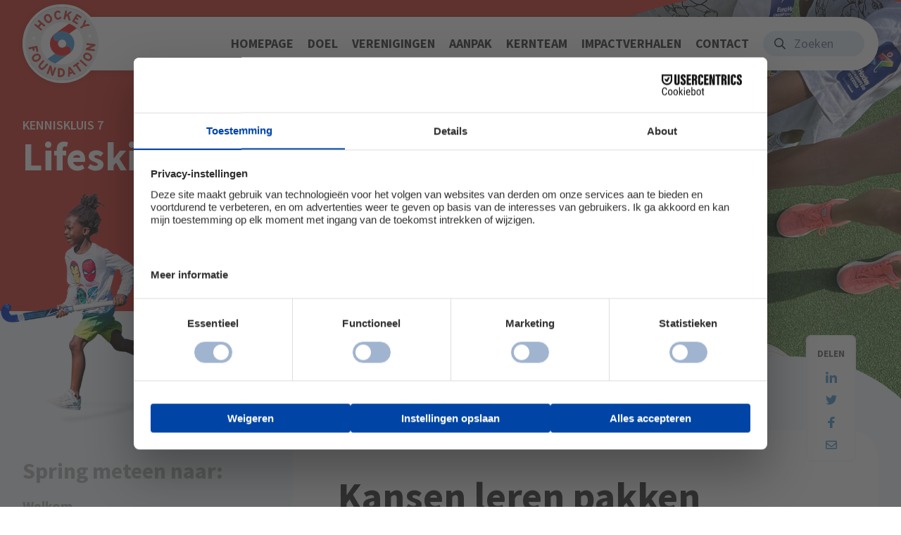

--- FILE ---
content_type: text/html; charset=UTF-8
request_url: https://www.hockeyfoundation.nl/kenniskluizen/lifeskills/kansen-leren-pakken
body_size: 22316
content:

<!DOCTYPE html><html
class="fonts-loaded h-full bg-white scroll-smooth scroll-pt-32 motion-reduce:scroll-auto"
lang="nl"
prefix="og: http://ogp.me/ns# fb: http://ogp.me/ns/fb#"><head><meta
charset="utf-8"><meta
name="viewport" content="width=device-width,minimum-scale=1"><link
rel="dns-prefetch" href="https://www.hockeyfoundation.nl"><link
rel="preconnect" href="https://www.hockeyfoundation.nl" crossorigin><link
rel="icon" type="image/x-icon" href="/dist/favicon/favicon.ico"><link
rel="icon" type="image/png" sizes="16x16" href="/dist/favicon/favicon-16x16.png"><link
rel="icon" type="image/png" sizes="32x32" href="/dist/favicon/favicon-32x32.png"><link
rel="icon" type="image/png" sizes="48x48" href="/dist/favicon/favicon-48x48.png"><link
rel="manifest" href="/dist/favicon/manifest.webmanifest"><meta
name="mobile-web-app-capable" content="yes"><meta
name="theme-color" content="#3A256D"><meta
name="application-name" content="hockeyfoundation"><link
rel="apple-touch-icon" sizes="57x57" href="/dist/favicon/apple-touch-icon-57x57.png"><link
rel="apple-touch-icon" sizes="60x60" href="/dist/favicon/apple-touch-icon-60x60.png"><link
rel="apple-touch-icon" sizes="72x72" href="/dist/favicon/apple-touch-icon-72x72.png"><link
rel="apple-touch-icon" sizes="76x76" href="/dist/favicon/apple-touch-icon-76x76.png"><link
rel="apple-touch-icon" sizes="114x114" href="/dist/favicon/apple-touch-icon-114x114.png"><link
rel="apple-touch-icon" sizes="120x120" href="/dist/favicon/apple-touch-icon-120x120.png"><link
rel="apple-touch-icon" sizes="144x144" href="/dist/favicon/apple-touch-icon-144x144.png"><link
rel="apple-touch-icon" sizes="152x152" href="/dist/favicon/apple-touch-icon-152x152.png"><link
rel="apple-touch-icon" sizes="167x167" href="/dist/favicon/apple-touch-icon-167x167.png"><link
rel="apple-touch-icon" sizes="180x180" href="/dist/favicon/apple-touch-icon-180x180.png"><link
rel="apple-touch-icon" sizes="1024x1024" href="/dist/favicon/apple-touch-icon-1024x1024.png"><meta
name="apple-mobile-web-app-capable" content="yes"><meta
name="apple-mobile-web-app-status-bar-style" content="black-translucent"><meta
name="apple-mobile-web-app-title" content="hockeyfoundation"><link
rel="apple-touch-startup-image" media="(device-width: 320px) and (device-height: 568px) and (-webkit-device-pixel-ratio: 2) and (orientation: portrait)" href="/dist/favicon/apple-touch-startup-image-640x1136.png"><link
rel="apple-touch-startup-image" media="(device-width: 320px) and (device-height: 568px) and (-webkit-device-pixel-ratio: 2) and (orientation: landscape)" href="/dist/favicon/apple-touch-startup-image-1136x640.png"><link
rel="apple-touch-startup-image" media="(device-width: 375px) and (device-height: 667px) and (-webkit-device-pixel-ratio: 2) and (orientation: portrait)" href="/dist/favicon/apple-touch-startup-image-750x1334.png"><link
rel="apple-touch-startup-image" media="(device-width: 375px) and (device-height: 667px) and (-webkit-device-pixel-ratio: 2) and (orientation: landscape)" href="/dist/favicon/apple-touch-startup-image-1334x750.png"><link
rel="apple-touch-startup-image" media="(device-width: 375px) and (device-height: 812px) and (-webkit-device-pixel-ratio: 3) and (orientation: portrait)" href="/dist/favicon/apple-touch-startup-image-1125x2436.png"><link
rel="apple-touch-startup-image" media="(device-width: 375px) and (device-height: 812px) and (-webkit-device-pixel-ratio: 3) and (orientation: landscape)" href="/dist/favicon/apple-touch-startup-image-2436x1125.png"><link
rel="apple-touch-startup-image" media="(device-width: 390px) and (device-height: 844px) and (-webkit-device-pixel-ratio: 3) and (orientation: portrait)" href="/dist/favicon/apple-touch-startup-image-1170x2532.png"><link
rel="apple-touch-startup-image" media="(device-width: 390px) and (device-height: 844px) and (-webkit-device-pixel-ratio: 3) and (orientation: landscape)" href="/dist/favicon/apple-touch-startup-image-2532x1170.png"><link
rel="apple-touch-startup-image" media="(device-width: 393px) and (device-height: 852px) and (-webkit-device-pixel-ratio: 3) and (orientation: portrait)" href="/dist/favicon/apple-touch-startup-image-1179x2556.png"><link
rel="apple-touch-startup-image" media="(device-width: 393px) and (device-height: 852px) and (-webkit-device-pixel-ratio: 3) and (orientation: landscape)" href="/dist/favicon/apple-touch-startup-image-2556x1179.png"><link
rel="apple-touch-startup-image" media="(device-width: 414px) and (device-height: 896px) and (-webkit-device-pixel-ratio: 2) and (orientation: portrait)" href="/dist/favicon/apple-touch-startup-image-828x1792.png"><link
rel="apple-touch-startup-image" media="(device-width: 414px) and (device-height: 896px) and (-webkit-device-pixel-ratio: 2) and (orientation: landscape)" href="/dist/favicon/apple-touch-startup-image-1792x828.png"><link
rel="apple-touch-startup-image" media="(device-width: 414px) and (device-height: 896px) and (-webkit-device-pixel-ratio: 3) and (orientation: portrait)" href="/dist/favicon/apple-touch-startup-image-1242x2688.png"><link
rel="apple-touch-startup-image" media="(device-width: 414px) and (device-height: 896px) and (-webkit-device-pixel-ratio: 3) and (orientation: landscape)" href="/dist/favicon/apple-touch-startup-image-2688x1242.png"><link
rel="apple-touch-startup-image" media="(device-width: 414px) and (device-height: 736px) and (-webkit-device-pixel-ratio: 3) and (orientation: portrait)" href="/dist/favicon/apple-touch-startup-image-1242x2208.png"><link
rel="apple-touch-startup-image" media="(device-width: 414px) and (device-height: 736px) and (-webkit-device-pixel-ratio: 3) and (orientation: landscape)" href="/dist/favicon/apple-touch-startup-image-2208x1242.png"><link
rel="apple-touch-startup-image" media="(device-width: 428px) and (device-height: 926px) and (-webkit-device-pixel-ratio: 3) and (orientation: portrait)" href="/dist/favicon/apple-touch-startup-image-1284x2778.png"><link
rel="apple-touch-startup-image" media="(device-width: 428px) and (device-height: 926px) and (-webkit-device-pixel-ratio: 3) and (orientation: landscape)" href="/dist/favicon/apple-touch-startup-image-2778x1284.png"><link
rel="apple-touch-startup-image" media="(device-width: 430px) and (device-height: 932px) and (-webkit-device-pixel-ratio: 3) and (orientation: portrait)" href="/dist/favicon/apple-touch-startup-image-1290x2796.png"><link
rel="apple-touch-startup-image" media="(device-width: 430px) and (device-height: 932px) and (-webkit-device-pixel-ratio: 3) and (orientation: landscape)" href="/dist/favicon/apple-touch-startup-image-2796x1290.png"><link
rel="apple-touch-startup-image" media="(device-width: 744px) and (device-height: 1133px) and (-webkit-device-pixel-ratio: 2) and (orientation: portrait)" href="/dist/favicon/apple-touch-startup-image-1488x2266.png"><link
rel="apple-touch-startup-image" media="(device-width: 744px) and (device-height: 1133px) and (-webkit-device-pixel-ratio: 2) and (orientation: landscape)" href="/dist/favicon/apple-touch-startup-image-2266x1488.png"><link
rel="apple-touch-startup-image" media="(device-width: 768px) and (device-height: 1024px) and (-webkit-device-pixel-ratio: 2) and (orientation: portrait)" href="/dist/favicon/apple-touch-startup-image-1536x2048.png"><link
rel="apple-touch-startup-image" media="(device-width: 768px) and (device-height: 1024px) and (-webkit-device-pixel-ratio: 2) and (orientation: landscape)" href="/dist/favicon/apple-touch-startup-image-2048x1536.png"><link
rel="apple-touch-startup-image" media="(device-width: 810px) and (device-height: 1080px) and (-webkit-device-pixel-ratio: 2) and (orientation: portrait)" href="/dist/favicon/apple-touch-startup-image-1620x2160.png"><link
rel="apple-touch-startup-image" media="(device-width: 810px) and (device-height: 1080px) and (-webkit-device-pixel-ratio: 2) and (orientation: landscape)" href="/dist/favicon/apple-touch-startup-image-2160x1620.png"><link
rel="apple-touch-startup-image" media="(device-width: 820px) and (device-height: 1080px) and (-webkit-device-pixel-ratio: 2) and (orientation: portrait)" href="/dist/favicon/apple-touch-startup-image-1640x2160.png"><link
rel="apple-touch-startup-image" media="(device-width: 820px) and (device-height: 1080px) and (-webkit-device-pixel-ratio: 2) and (orientation: landscape)" href="/dist/favicon/apple-touch-startup-image-2160x1640.png"><link
rel="apple-touch-startup-image" media="(device-width: 834px) and (device-height: 1194px) and (-webkit-device-pixel-ratio: 2) and (orientation: portrait)" href="/dist/favicon/apple-touch-startup-image-1668x2388.png"><link
rel="apple-touch-startup-image" media="(device-width: 834px) and (device-height: 1194px) and (-webkit-device-pixel-ratio: 2) and (orientation: landscape)" href="/dist/favicon/apple-touch-startup-image-2388x1668.png"><link
rel="apple-touch-startup-image" media="(device-width: 834px) and (device-height: 1112px) and (-webkit-device-pixel-ratio: 2) and (orientation: portrait)" href="/dist/favicon/apple-touch-startup-image-1668x2224.png"><link
rel="apple-touch-startup-image" media="(device-width: 834px) and (device-height: 1112px) and (-webkit-device-pixel-ratio: 2) and (orientation: landscape)" href="/dist/favicon/apple-touch-startup-image-2224x1668.png"><link
rel="apple-touch-startup-image" media="(device-width: 1024px) and (device-height: 1366px) and (-webkit-device-pixel-ratio: 2) and (orientation: portrait)" href="/dist/favicon/apple-touch-startup-image-2048x2732.png"><link
rel="apple-touch-startup-image" media="(device-width: 1024px) and (device-height: 1366px) and (-webkit-device-pixel-ratio: 2) and (orientation: landscape)" href="/dist/favicon/apple-touch-startup-image-2732x2048.png"><meta
name="msapplication-TileColor" content="#3A256D"><meta
name="msapplication-TileImage" content="/dist/favicon/mstile-144x144.png"><meta
name="msapplication-config" content="/dist/favicon/browserconfig.xml"><link
rel="yandex-tableau-widget" href="/dist/favicon/yandex-browser-manifest.json"><script>if('serviceWorker'in navigator){window.addEventListener('load',function(){navigator.serviceWorker.register('/sw.js').then(registration=>{console.log(`Service Worker registered! Scope: ${registration.scope}`);}).catch(err=>{console.log(`Service Worker registration failed: ${err}`);});});}</script><style>body:not(.user-is-tabbing) button:focus,body:not(.user-is-tabbing) input:focus,body:not(.user-is-tabbing) select:focus,body:not(.user-is-tabbing) textarea:focus{outline:none}</style><script>function handleFirstTab(e){if(e.keyCode===9){document.body.classList.add('user-is-tabbing');window.removeEventListener('keydown',handleFirstTab);window.addEventListener('mousedown',handleMouseDownOnce);}}
function handleMouseDownOnce(){document.body.classList.remove('user-is-tabbing');window.removeEventListener('mousedown',handleMouseDownOnce);window.addEventListener('keydown',handleFirstTab);}
window.addEventListener('keydown',handleFirstTab);</script><script>!function(e,t){"function"==typeof define&&define.amd?define(t):"object"==typeof exports?module.exports=t():e.Cookie=t()}(this,function(){"use strict";function e(t,n,o){return void 0===n?e.get(t):void(null===n?e.remove(t):e.set(t,n,o))}function t(e){return e.replace(/[.*+?^$|[\](){}\\-]/g,"\\$&")}function n(e){var t="";for(var n in e)if(e.hasOwnProperty(n)){if("expires"===n){var r=e[n];"object"!=typeof r&&(r+="number"==typeof r?"D":"",r=o(r)),e[n]=r.toUTCString()}if("secure"===n){if(!e[n])continue;t+=";"+n}t+=";"+n+"="+e[n]}return e.hasOwnProperty("path")||(t+=";path=/"),t}function o(e){var t=new Date,n=e.charAt(e.length-1),o=parseInt(e,10);switch(n){case"Y":t.setFullYear(t.getFullYear()+o);break;case"M":t.setMonth(t.getMonth()+o);break;case"D":t.setDate(t.getDate()+o);break;case"h":t.setHours(t.getHours()+o);break;case"m":t.setMinutes(t.getMinutes()+o);break;case"s":t.setSeconds(t.getSeconds()+o);break;default:t=new Date(e)}return t}return e.enabled=function(){var t,n="__test_key";return document.cookie=n+"=1",t=!!document.cookie,t&&e.remove(n),t},e.get=function(e,n){if("string"!=typeof e||!e)return null;e="(?:^|; )"+t(e)+"(?:=([^;]*?))?(?:;|$)";var o=new RegExp(e),r=o.exec(document.cookie);return null!==r?n?r[1]:decodeURIComponent(r[1]):null},e.getRaw=function(t){return e.get(t,!0)},e.set=function(e,t,o,r){o!==!0&&(r=o,o=!1),r=n(r?r:{});var u=e+"="+(o?t:encodeURIComponent(t))+r;document.cookie=u},e.setRaw=function(t,n,o){e.set(t,n,!0,o)},e.remove=function(t){e.set(t,"a",{expires:new Date})},e});</script><script data-cookieconsent="ignore">window.dataLayer=window.dataLayer||[];function gtag(){dataLayer.push(arguments);}
gtag("consent","default",{ad_personalization:"denied",ad_storage:"denied",ad_user_data:"denied",analytics_storage:"denied",functionality_storage:"denied",personalization_storage:"denied",security_storage:"granted",wait_for_update:500});gtag("set","ads_data_redaction",true);gtag("set","url_passthrough",true);</script><script src="https://web.cmp.usercentrics.eu/modules/autoblocker.js"></script><script id="usercentrics-cmp" src="https://web.cmp.usercentrics.eu/ui/loader.js"
        data-draft="false" data-settings-id="ugn_k7Tw3g2LLL"
        async></script><style>@font-face{font-family:'Source Sans Pro';font-display:swap;font-style:normal;font-weight:300;src:local(''),url('https://www.hockeyfoundation.nl/dist/fonts/source-sans-pro-v21-latin-300.woff2') format('woff2'),url('https://www.hockeyfoundation.nl/dist/fonts/source-sans-pro-v21-latin-300.woff') format('woff')}@font-face{font-family:'Source Sans Pro';font-display:swap;font-style:normal;font-weight:400;src:local(''),url('https://www.hockeyfoundation.nl/dist/fonts/source-sans-pro-v19-latin-regular.woff2') format('woff2'),url('https://www.hockeyfoundation.nl/dist/fonts/source-sans-pro-v19-latin-regular.woff') format('woff')}@font-face{font-family:'Source Sans Pro';font-display:swap;font-style:normal;font-weight:600;src:local(''),url('https://www.hockeyfoundation.nl/dist/fonts/source-sans-pro-v19-latin-600.woff2') format('woff2'),url('https://www.hockeyfoundation.nl/dist/fonts/source-sans-pro-v19-latin-600.woff') format('woff')}@font-face{font-family:'Source Sans Pro';font-display:swap;font-style:normal;font-weight:700;src:local(''),url('https://www.hockeyfoundation.nl/dist/fonts/source-sans-pro-v19-latin-700.woff2') format('woff2'),url('https://www.hockeyfoundation.nl/dist/fonts/source-sans-pro-v19-latin-700.woff') format('woff')}</style><script type="module">!function(){const e=document.createElement("link").relList;if(!(e&&e.supports&&e.supports("modulepreload"))){for(const e of document.querySelectorAll('link[rel="modulepreload"]'))r(e);new MutationObserver((e=>{for(const o of e)if("childList"===o.type)for(const e of o.addedNodes)if("LINK"===e.tagName&&"modulepreload"===e.rel)r(e);else if(e.querySelectorAll)for(const o of e.querySelectorAll("link[rel=modulepreload]"))r(o)})).observe(document,{childList:!0,subtree:!0})}function r(e){if(e.ep)return;e.ep=!0;const r=function(e){const r={};return e.integrity&&(r.integrity=e.integrity),e.referrerpolicy&&(r.referrerPolicy=e.referrerpolicy),"use-credentials"===e.crossorigin?r.credentials="include":"anonymous"===e.crossorigin?r.credentials="omit":r.credentials="same-origin",r}(e);fetch(e.href,r)}}();</script><script type="module" src="https://www.hockeyfoundation.nl/dist/assets/app-DXC4tdv8.js" crossorigin onload="e=new CustomEvent(&#039;vite-script-loaded&#039;, {detail:{path: &#039;src/js/main.ts&#039;}});document.dispatchEvent(e);"></script><link
href="https://www.hockeyfoundation.nl/dist/assets/app-CNs_UMMH.css" rel="stylesheet"><title>Hockey Foundation | Kansen leren pakken</title>
<script data-cookieconsent="ignore">dataLayer = [];
(function(w,d,s,l,i){w[l]=w[l]||[];w[l].push({'gtm.start':
new Date().getTime(),event:'gtm.js'});var f=d.getElementsByTagName(s)[0],
j=d.createElement(s),dl=l!='dataLayer'?'&l='+l:'';j.async=true;j.src=
'https://www.googletagmanager.com/gtm.js?id='+i+dl;f.parentNode.insertBefore(j,f);
})(window,document,'script','dataLayer','GTM-W4PL6NP');
</script><meta name="generator" content="SEOmatic">
<meta name="referrer" content="no-referrer-when-downgrade">
<meta name="robots" content="all">
<meta content="nl" property="og:locale">
<meta content="Hockey Foundation" property="og:site_name">
<meta content="website" property="og:type">
<meta content="https://www.hockeyfoundation.nl/kenniskluizen/lifeskills/kansen-leren-pakken" property="og:url">
<meta content="Kansen leren pakken" property="og:title">
<meta content="https://www.hockeyfoundation.nl/media/person/_1200x630_crop_center-center_82_none/5461/6d974cb6-a1f0-4fd6-8f2f-735dc7b8534c.jpg?mtime=1662743597" property="og:image">
<meta content="1200" property="og:image:width">
<meta content="630" property="og:image:height">
<meta content="https://www.instagram.com/knhbhockeyfoundation/" property="og:see_also">
<meta content="https://www.facebook.com/knhbhockeyfoundation" property="og:see_also">
<meta name="twitter:card" content="summary_large_image">
<meta name="twitter:creator" content="@">
<meta name="twitter:title" content="Kansen leren pakken">
<meta name="twitter:image" content="https://www.hockeyfoundation.nl/media/person/_800x418_crop_center-center_82_none/5461/6d974cb6-a1f0-4fd6-8f2f-735dc7b8534c.jpg?mtime=1662743597">
<meta name="twitter:image:width" content="800">
<meta name="twitter:image:height" content="418">
<link href="https://www.hockeyfoundation.nl/kenniskluizen/lifeskills/kansen-leren-pakken" rel="canonical">
<link href="https://www.hockeyfoundation.nl/" rel="home">
<link type="text/plain" href="https://www.hockeyfoundation.nl/humans.txt" rel="author"></head><body
class="antialiased font-body min-h-full grid grid-rows-[auto,1fr,auto] text-grey-700 max-w-full-hd mx-auto bg-blue-200 shadow-body text-base md:text-lg"><noscript><iframe src="https://www.googletagmanager.com/ns.html?id=GTM-W4PL6NP"
height="0" width="0" style="display:none;visibility:hidden"></iframe></noscript>
<a
href="#mainContentSkip" title="Ga naar inhoud" aria-label="Ga naar inhoud"
class="sr-only focus:not-sr-only focus:absolute focus:top-4 focus:left-0 focus:px-4 focus:py-2 bg-white border-2 border-black text-2xl z-50 font-bold js-scroll-to">
Ga naar inhoud
</a><header
class="pt-2 z-50 grid grid-cols-basic lg:pt-6 lg:sticky lg:top-0 lg:left-0 lg:w-full"><div
class="flex items-center justify-between relative lg:drop-shadow-menu col-start-2"><a
href="/" title="Navigeer naar de homepage" aria-label="Navigeer naar de homepage"
class="rounded-full border-2 border-white lg:border-4 lg:absolute lg:z-10"><svg
class="w-[4.3125rem] h-[4.3125rem] lg:w-[6.5rem] lg:h-[6.5rem]" xmlns="http://www.w3.org/2000/svg" viewBox="0 0 325 325" fill="none"><g
clip-path="url(#clip0_814_2865)"><path
d="M257.41 128.81a7.59 7.59 0 1 0 0-15.18 7.59 7.59 0 0 0 0 15.18" fill="#fff"></path><path
d="M162.43 325.2c89.708 0 162.43-72.722 162.43-162.43S252.138.34 162.43.34 0 73.062 0 162.77 72.722 325.2 162.43 325.2" fill="#e8e8e8"></path><path
d="m51 198.14-3.59-18-9.51 1.9L40 192.5l-5.35 1.07-2.09-10.45-16.19 3.22-1.09-5.46 36.38-7.27 4.69 23.45zM56.94 238.61c-10.1 5.62-19.94 3.73-24.49-4.57s-1.08-17.41 9-23 19.9-3.68 24.47 4.52S67 233 56.94 238.61Zm-2.85-4.9c7.36-4.1 9.84-10.45 6.95-15.63s-9.36-6.26-16.72-2.16-9.87 10.4-7 15.58 9.41 6.3 16.77 2.21ZM86 271.07c-6.82 7.84-14.34 8.82-21.3 2.77s-6.63-13.63.08-21.35l14.12-16.24 4.2 3.65-14 16.12c-4.59 5.28-4.86 10-.66 13.69 4.4 3.82 8.85 2.91 13.3-2.21L96 251.09l4.2 3.65zM122.23 304.94l-4.94-1.9-5.46-27c-.35-1.61-.74-4.14-.94-5.24-.49 1.29-2.29 6.1-3 8l-6.9 18-5-1.94 13.31-34.63 5.3 2 5 26.18c.34 1.78.83 4.92 1 6 .49-1.28 2.34-6.25 3.08-8.18l6.82-17.89 5.05 1.94zM174 291.34c-.27 13.09-8.76 18.37-18.46 18.16l-10.12-.16.79-37.09 10.12.21c9.96.2 17.95 5.88 17.67 18.88Zm-5.67-.12c.17-7.79-3.32-13.22-12.12-13.4l-4.55-.1-.56 26.28 4.56.1c8.79.24 12.51-5.05 12.67-12.84zM222.07 297.83l-5.66 1.79-5.63-7.45-14.15 4.48-.27 9.31-5.51 1.75 1.54-39.4 5.61-1.77zm-14.41-9.89-5.4-7.24c-1.66-2.26-4.37-5.9-5.25-7.29.07 1.64.09 6.08 0 9l-.27 9zM238.18 250.34l-8.93 6.09 17.82 26.15-4.6 3.13-17.82-26.15-8.93 6.09-3.08-4.51 22.47-15.31zM273.16 258.95l-3.73 4.13-27.54-24.86 3.73-4.13zM283.8 206.81c10.28 5.28 14.12 14.51 9.82 22.91s-13.88 10.57-24.16 5.3-14.12-14.51-9.84-22.86 13.9-10.62 24.18-5.35Zm-2.49 5.1c-7.5-3.85-14.15-2.37-16.86 2.91s0 11.26 7.5 15.1 14.13 2.42 16.84-2.86.02-11.31-7.48-15.15ZM309.93 166.16l-.64 5.26-24.88 11.92c-1.48.73-3.84 1.72-4.86 2.18 1.37.17 6.48.74 8.53 1l19.1 2.31-.65 5.37-36.83-4.47.68-5.63 24.17-11.27c1.64-.76 4.57-2 5.58-2.42-1.37-.17-6.64-.75-8.69-1l-19-2.3.66-5.37zM87.87 81.72 84.31 86 71.59 75.43 60.68 88.55 73.4 99.12l-3.56 4.28-28.53-23.72 3.56-4.28 11.53 9.59 10.91-13.12-11.53-9.59L59.34 58zM114.55 43.12c5.59 10.12 3.62 19.93-4.64 24.49s-17.42 1-23-9.09-3.62-19.92 4.59-24.46 17.5-1.05 23.05 9.06Zm-4.92 2.84c-4.07-7.38-10.42-9.87-15.61-7s-6.28 9.38-2.21 16.73 10.38 9.89 15.57 7 6.33-9.35 2.25-16.73ZM159.33 46.09a14.13 14.13 0 0 1-11.57 8.93c-9.49 1.43-16.69-5.47-18.37-16.58s3.18-19.83 12.67-21.26c6-.9 10.32.91 13.5 5l-4.41 3.77c-2.34-2.7-4.49-3.82-8.26-3.26-6.4 1-9.08 6.68-7.84 14.9s5.48 12.9 11.88 11.94a8.83 8.83 0 0 0 7.38-5.78zM199.84 58.83l-6.18-1.26L187 36.79l-8.42 6.77-2.15 10.49-5.29-1.09 7.44-36.34 5.3 1.08-2.55 12.46c-.28 1.35-1.14 5.29-1.43 6.42.82-.81 3.82-3.33 5.32-4.59l13.55-11.25 6.17 1.27-13.34 11zM229.88 76.02l-21-12.92 19.41-31.62 20.37 12.51-2.83 4.6L230.21 39l-4.8 7.81 9.08 5.58-2.83 4.6-9.08-5.57-6.13 10 16.31 10zM284.94 81.42l-25.75 4.08-11.3 9.38-3.55-4.29 11.3-9.37 8.75-24.56 4.17 5-4.18 11c-.95 2.44-2.58 6.28-3.24 7.65 1.47-.39 5.39-1.23 8.07-1.74l11.64-2.08z" fill="#d23a2e" stroke="#d23a2e" stroke-width="3" stroke-miterlimit="10"></path><path
d="M286.29 136a7.59 7.59 0 1 0 0-15.18 7.59 7.59 0 0 0 0 15.18M37.83 145.71a7.59 7.59 0 1 0 0-15.18 7.59 7.59 0 0 0 0 15.18M118.7 193.97a54.46 54.46 0 0 1 12.3-75.35l.75-.56 62.81-44.38a93.76 93.76 0 0 0-95.82 156.66l33-23.3a54.4 54.4 0 0 1-13.04-13.07M228 94.5l-33.28 23.52a54.44 54.44 0 0 1 22.992 44.001 54.46 54.46 0 0 1-22.272 44.369l-.75.56-61.79 43.66a93.77 93.77 0 0 0 109.733-40.174A93.77 93.77 0 0 0 228 94.5" fill="#fff"></path><path
d="M148.36 173.01a18.14 18.14 0 0 0 25.3 4.35h.07a18.167 18.167 0 0 0-21-29.65h-.06a18.15 18.15 0 0 0-4.31 25.3" fill="#fff"></path><path
d="m131.72 207-33 23.3a93.7 93.7 0 0 0 34.08 20.38l61.79-43.66a54.49 54.49 0 0 1-62.87-.02" fill="#489ad3"></path><path
d="m173.68 177.35.01-.01h-.01z" fill="#0e8d38"></path><path
d="M194.73 118.02 228 94.5a93.7 93.7 0 0 0-33.36-20.88L131.83 118a54.475 54.475 0 0 1 62.9.02" fill="#e52621"></path><path
d="M207.75 131.05A54.456 54.456 0 0 0 131.84 118c-.26.18-.51.37-.76.57a18.15 18.15 0 0 0-3.468 25.241 18.15 18.15 0 0 0 25.188 3.839 18.165 18.165 0 0 1 28.215 10.797 18.18 18.18 0 0 1-2.341 13.706 18.2 18.2 0 0 1-4.874 5.147h-.07a18.16 18.16 0 0 1 21.72 29.09l-.76.57.75-.56a54.447 54.447 0 0 0 12.31-75.35" fill="#489ad3"></path><path
d="M199 181.7a18.173 18.173 0 0 0-25.32-4.36 18.15 18.15 0 0 1-28.18-10.821 18.15 18.15 0 0 1 7.23-18.829h.06a18.153 18.153 0 0 1-25.188-3.839 18.15 18.15 0 0 1 3.468-25.241c.25-.2.5-.39.76-.57l-.75.56a54.458 54.458 0 0 0 23.305 97.395A54.46 54.46 0 0 0 194.69 207l.76-.57A18.157 18.157 0 0 0 199 181.7" fill="#e52621"></path><path
d="M194.61 207.02v-.01l-.01.01z" fill="#e52621"></path></g><defs><clipPath
id="clip0_814_2865"><path
fill="#fff" d="M0 0H325V325H0z"></path></clipPath></defs></svg></a><button
aria-expanded="false"
role="button"
aria-haspopup="true" aria-label="Open het menu"
class="rounded-full bg-blue-300 uppercase flex items-center py-3 px-4 font-bold leading-none fixed top-5 right-5 lg:hidden js-hamburger "><svg
class="text-grey-drakest mr-2" width="16" height="20" xmlns="http://www.w3.org/2000/svg" viewBox="0 0 16 20" fill="none"><path
d="M15.571 5.333H.43A.43.43 0 0 1 0 4.905V3.762c0-.237.192-.429.429-.429H15.57c.237 0 .429.192.429.429v1.143a.43.43 0 0 1-.429.428m0 5.715H.43A.43.43 0 0 1 0 10.619V9.476c0-.236.192-.428.429-.428H15.57c.237 0 .429.192.429.428v1.143a.43.43 0 0 1-.429.429m0 5.714H.43A.43.43 0 0 1 0 16.333v-1.142c0-.237.192-.43.429-.43H15.57c.237 0 .429.193.429.43v1.142a.43.43 0 0 1-.429.429" fill="currentColor"></path></svg>Menu
</button><nav
role="navigation"
class="fixed bg-white inset-0 flex flex-col items-center w-screen translate-x-full lg:translate-x-0 lg:grid lg:grid-cols-[1fr,9rem] lg:pr-5 lg:static lg:rounded-full lg:py-5 lg:w-full lg:z-0 js-navigation"><div
class="flex items-center justify-between px-5 w-full pt-2 lg:hidden"><a
href="/" title="Navigeer naar de homepage" aria-label="Navigeer naar de homepage" class="relative shrink-0 "><svg
class="w-[4.3125rem] h-[4.3125rem]" xmlns="http://www.w3.org/2000/svg" viewBox="0 0 325 325" fill="none"><g
clip-path="url(#clip0_814_2865)"><path
d="M257.41 128.81a7.59 7.59 0 1 0 0-15.18 7.59 7.59 0 0 0 0 15.18" fill="#fff"></path><path
d="M162.43 325.2c89.708 0 162.43-72.722 162.43-162.43S252.138.34 162.43.34 0 73.062 0 162.77 72.722 325.2 162.43 325.2" fill="#e8e8e8"></path><path
d="m51 198.14-3.59-18-9.51 1.9L40 192.5l-5.35 1.07-2.09-10.45-16.19 3.22-1.09-5.46 36.38-7.27 4.69 23.45zM56.94 238.61c-10.1 5.62-19.94 3.73-24.49-4.57s-1.08-17.41 9-23 19.9-3.68 24.47 4.52S67 233 56.94 238.61Zm-2.85-4.9c7.36-4.1 9.84-10.45 6.95-15.63s-9.36-6.26-16.72-2.16-9.87 10.4-7 15.58 9.41 6.3 16.77 2.21ZM86 271.07c-6.82 7.84-14.34 8.82-21.3 2.77s-6.63-13.63.08-21.35l14.12-16.24 4.2 3.65-14 16.12c-4.59 5.28-4.86 10-.66 13.69 4.4 3.82 8.85 2.91 13.3-2.21L96 251.09l4.2 3.65zM122.23 304.94l-4.94-1.9-5.46-27c-.35-1.61-.74-4.14-.94-5.24-.49 1.29-2.29 6.1-3 8l-6.9 18-5-1.94 13.31-34.63 5.3 2 5 26.18c.34 1.78.83 4.92 1 6 .49-1.28 2.34-6.25 3.08-8.18l6.82-17.89 5.05 1.94zM174 291.34c-.27 13.09-8.76 18.37-18.46 18.16l-10.12-.16.79-37.09 10.12.21c9.96.2 17.95 5.88 17.67 18.88Zm-5.67-.12c.17-7.79-3.32-13.22-12.12-13.4l-4.55-.1-.56 26.28 4.56.1c8.79.24 12.51-5.05 12.67-12.84zM222.07 297.83l-5.66 1.79-5.63-7.45-14.15 4.48-.27 9.31-5.51 1.75 1.54-39.4 5.61-1.77zm-14.41-9.89-5.4-7.24c-1.66-2.26-4.37-5.9-5.25-7.29.07 1.64.09 6.08 0 9l-.27 9zM238.18 250.34l-8.93 6.09 17.82 26.15-4.6 3.13-17.82-26.15-8.93 6.09-3.08-4.51 22.47-15.31zM273.16 258.95l-3.73 4.13-27.54-24.86 3.73-4.13zM283.8 206.81c10.28 5.28 14.12 14.51 9.82 22.91s-13.88 10.57-24.16 5.3-14.12-14.51-9.84-22.86 13.9-10.62 24.18-5.35Zm-2.49 5.1c-7.5-3.85-14.15-2.37-16.86 2.91s0 11.26 7.5 15.1 14.13 2.42 16.84-2.86.02-11.31-7.48-15.15ZM309.93 166.16l-.64 5.26-24.88 11.92c-1.48.73-3.84 1.72-4.86 2.18 1.37.17 6.48.74 8.53 1l19.1 2.31-.65 5.37-36.83-4.47.68-5.63 24.17-11.27c1.64-.76 4.57-2 5.58-2.42-1.37-.17-6.64-.75-8.69-1l-19-2.3.66-5.37zM87.87 81.72 84.31 86 71.59 75.43 60.68 88.55 73.4 99.12l-3.56 4.28-28.53-23.72 3.56-4.28 11.53 9.59 10.91-13.12-11.53-9.59L59.34 58zM114.55 43.12c5.59 10.12 3.62 19.93-4.64 24.49s-17.42 1-23-9.09-3.62-19.92 4.59-24.46 17.5-1.05 23.05 9.06Zm-4.92 2.84c-4.07-7.38-10.42-9.87-15.61-7s-6.28 9.38-2.21 16.73 10.38 9.89 15.57 7 6.33-9.35 2.25-16.73ZM159.33 46.09a14.13 14.13 0 0 1-11.57 8.93c-9.49 1.43-16.69-5.47-18.37-16.58s3.18-19.83 12.67-21.26c6-.9 10.32.91 13.5 5l-4.41 3.77c-2.34-2.7-4.49-3.82-8.26-3.26-6.4 1-9.08 6.68-7.84 14.9s5.48 12.9 11.88 11.94a8.83 8.83 0 0 0 7.38-5.78zM199.84 58.83l-6.18-1.26L187 36.79l-8.42 6.77-2.15 10.49-5.29-1.09 7.44-36.34 5.3 1.08-2.55 12.46c-.28 1.35-1.14 5.29-1.43 6.42.82-.81 3.82-3.33 5.32-4.59l13.55-11.25 6.17 1.27-13.34 11zM229.88 76.02l-21-12.92 19.41-31.62 20.37 12.51-2.83 4.6L230.21 39l-4.8 7.81 9.08 5.58-2.83 4.6-9.08-5.57-6.13 10 16.31 10zM284.94 81.42l-25.75 4.08-11.3 9.38-3.55-4.29 11.3-9.37 8.75-24.56 4.17 5-4.18 11c-.95 2.44-2.58 6.28-3.24 7.65 1.47-.39 5.39-1.23 8.07-1.74l11.64-2.08z" fill="#d23a2e" stroke="#d23a2e" stroke-width="3" stroke-miterlimit="10"></path><path
d="M286.29 136a7.59 7.59 0 1 0 0-15.18 7.59 7.59 0 0 0 0 15.18M37.83 145.71a7.59 7.59 0 1 0 0-15.18 7.59 7.59 0 0 0 0 15.18M118.7 193.97a54.46 54.46 0 0 1 12.3-75.35l.75-.56 62.81-44.38a93.76 93.76 0 0 0-95.82 156.66l33-23.3a54.4 54.4 0 0 1-13.04-13.07M228 94.5l-33.28 23.52a54.44 54.44 0 0 1 22.992 44.001 54.46 54.46 0 0 1-22.272 44.369l-.75.56-61.79 43.66a93.77 93.77 0 0 0 109.733-40.174A93.77 93.77 0 0 0 228 94.5" fill="#fff"></path><path
d="M148.36 173.01a18.14 18.14 0 0 0 25.3 4.35h.07a18.167 18.167 0 0 0-21-29.65h-.06a18.15 18.15 0 0 0-4.31 25.3" fill="#fff"></path><path
d="m131.72 207-33 23.3a93.7 93.7 0 0 0 34.08 20.38l61.79-43.66a54.49 54.49 0 0 1-62.87-.02" fill="#489ad3"></path><path
d="m173.68 177.35.01-.01h-.01z" fill="#0e8d38"></path><path
d="M194.73 118.02 228 94.5a93.7 93.7 0 0 0-33.36-20.88L131.83 118a54.475 54.475 0 0 1 62.9.02" fill="#e52621"></path><path
d="M207.75 131.05A54.456 54.456 0 0 0 131.84 118c-.26.18-.51.37-.76.57a18.15 18.15 0 0 0-3.468 25.241 18.15 18.15 0 0 0 25.188 3.839 18.165 18.165 0 0 1 28.215 10.797 18.18 18.18 0 0 1-2.341 13.706 18.2 18.2 0 0 1-4.874 5.147h-.07a18.16 18.16 0 0 1 21.72 29.09l-.76.57.75-.56a54.447 54.447 0 0 0 12.31-75.35" fill="#489ad3"></path><path
d="M199 181.7a18.173 18.173 0 0 0-25.32-4.36 18.15 18.15 0 0 1-28.18-10.821 18.15 18.15 0 0 1 7.23-18.829h.06a18.153 18.153 0 0 1-25.188-3.839 18.15 18.15 0 0 1 3.468-25.241c.25-.2.5-.39.76-.57l-.75.56a54.458 54.458 0 0 0 23.305 97.395A54.46 54.46 0 0 0 194.69 207l.76-.57A18.157 18.157 0 0 0 199 181.7" fill="#e52621"></path><path
d="M194.61 207.02v-.01l-.01.01z" fill="#e52621"></path></g><defs><clipPath
id="clip0_814_2865"><path
fill="#fff" d="M0 0H325V325H0z"></path></clipPath></defs></svg></a><button
aria-expanded="true"
role="button"
aria-haspopup="true" aria-label="Sluit het menu"
class="rounded-full bg-blue-300 uppercase flex items-center py-3 px-4 font-bold leading-none js-hamburger"><svg
class="w-6 h-6 text-grey-drakest mr-2" xmlns="http://www.w3.org/2000/svg" viewBox="0 0 24 24" fill="none"><path
d="M18.894 16.773 14.121 12l4.773-4.773a.75.75 0 0 0 0-1.06l-1.06-1.061a.75.75 0 0 0-1.061 0L12 9.879 7.227 5.106a.75.75 0 0 0-1.06 0l-1.061 1.06a.75.75 0 0 0 0 1.061L9.879 12l-4.773 4.773a.75.75 0 0 0 0 1.06l1.06 1.061a.75.75 0 0 0 1.061 0L12 14.121l4.773 4.773a.75.75 0 0 0 1.06 0l1.061-1.06a.75.75 0 0 0 0-1.061" fill="currentColor"></path></svg>Sluit
</button></div><ul
class="list-none p-0 uppercase font-bold mt-8 lg:flex lg:mt-0 lg:ml-auto list-none"><li
class="mb-0"><a
href="https://www.hockeyfoundation.nl/" title="Homepage"
class="no-underline relative pb-12 block before:content-['\2022'] before:text-red before:absolute before:-left-2 before:opacity-0 before:transition-opacity before:duration-300 hover:before:opacity-100 lg:py-1 lg:mr-5 "
>
Homepage
</a></li><li
class="mb-0"><a
href="https://www.hockeyfoundation.nl/doel" title="Doel"
class="no-underline relative pb-12 block before:content-['\2022'] before:text-red before:absolute before:-left-2 before:opacity-0 before:transition-opacity before:duration-300 hover:before:opacity-100 lg:py-1 lg:mr-5 "
>
Doel
</a></li><li
class="mb-0"><a
href="https://www.hockeyfoundation.nl/verenigingen" title="Verenigingen"
class="no-underline relative pb-12 block before:content-['\2022'] before:text-red before:absolute before:-left-2 before:opacity-0 before:transition-opacity before:duration-300 hover:before:opacity-100 lg:py-1 lg:mr-5 "
>
Verenigingen
</a></li><li
class="mb-0"><a
href="https://www.hockeyfoundation.nl/aanpak" title="Aanpak"
class="no-underline relative pb-12 block before:content-['\2022'] before:text-red before:absolute before:-left-2 before:opacity-0 before:transition-opacity before:duration-300 hover:before:opacity-100 lg:py-1 lg:mr-5 "
>
Aanpak
</a></li><li
class="mb-0"><a
href="https://www.hockeyfoundation.nl/kernteam" title="Kernteam"
class="no-underline relative pb-12 block before:content-['\2022'] before:text-red before:absolute before:-left-2 before:opacity-0 before:transition-opacity before:duration-300 hover:before:opacity-100 lg:py-1 lg:mr-5 "
>
Kernteam
</a></li><li
class="mb-0"><a
href="https://www.hockeyfoundation.nl/impactverhalen" title="Impactverhalen"
class="no-underline relative pb-12 block before:content-['\2022'] before:text-red before:absolute before:-left-2 before:opacity-0 before:transition-opacity before:duration-300 hover:before:opacity-100 lg:py-1 lg:mr-5 "
>
Impactverhalen
</a></li><li
class="mb-0"><a
href="https://www.hockeyfoundation.nl/contact" title="Contact"
class="no-underline relative pb-12 block before:content-['\2022'] before:text-red before:absolute before:-left-2 before:opacity-0 before:transition-opacity before:duration-300 hover:before:opacity-100 lg:py-1 lg:mr-5 "
>
Contact
</a></li></ul><form
method="get" action="/zoeken" class="w-full px-5 mb-6 mt-auto lg:my-0 lg:px-0"><label
class="rounded-full bg-blue-300 w-full flex px-8 py-2 items-center lg:px-4 lg:py-1"><svg
class="w-4 h-4 mr-1 shrink-0" xmlns="http://www.w3.org/2000/svg" viewBox="0 0 24 24" fill="none"><g
clip-path="url(#clip0_304_102)"><path
d="m23.836 21.98-5.69-5.69a.56.56 0 0 0-.4-.165h-.618A9.72 9.72 0 0 0 19.5 9.75 9.75 9.75 0 0 0 9.75 0 9.75 9.75 0 0 0 0 9.75a9.75 9.75 0 0 0 9.75 9.75 9.72 9.72 0 0 0 6.375-2.372v.619c0 .15.06.29.164.398l5.69 5.69c.221.221.577.221.798 0l1.059-1.058a.563.563 0 0 0 0-.797M9.75 17.25a7.5 7.5 0 0 1-7.5-7.5c0-4.144 3.356-7.5 7.5-7.5s7.5 3.356 7.5 7.5-3.356 7.5-7.5 7.5" fill="#1a1a1a"></path></g><defs><clipPath
id="clip0_304_102"><path
fill="#fff" d="M0 0H24V24H0z"></path></clipPath></defs></svg><input
type="search" name="q" class="bg-transparent border-none w-full focus:ring-transparent lg:px-2"
placeholder="Zoeken"></label></form></nav></div></header><main><header
class="text-white relative z-0 grid grid-cols-basic -mt-[81px] md:grid-cols-media-right lg:-mt-[112px] bg-red"><div
class="col-start-2 pt-28 lg:pt-44"><div
class="text-lg font-semibold uppercase">Kenniskluis 7</div><h1 class="text-6xl leading-none md:text-8xl md:mb-5">Lifeskills</h1></div><div
class="w-full col-start-2 col-span-2 row-start-2 self-center justify-self-end mb-12 md:mb-0 md:col-start-3 md:row-start-1 md:row-span-2 md:-mt-10 lg:-mt-6 lg:pl-8 xl:pl-24"><svg
class="w-0 h-0" xmlns="http://www.w3.org/2000/svg"><clipPath
id="clipPathRight" clipPathUnits="objectBoundingBox"><path
d="M1 .03a.97.97 0 0 0-.829.171L.169.203.155.214a.48.48 0 0 0-.098.581C.166.996.394 1 .536.928.702.832.876.839 1 .961z"/></clipPath></svg><picture><source
srcset="https://www.hockeyfoundation.nl/media/hero/_1030x941_crop_center-center_82_line/IMG_3808.jpg 1030w, https://www.hockeyfoundation.nl/media/hero/_830x758_crop_center-center_82_line/IMG_3808.jpg 830w, https://www.hockeyfoundation.nl/media/hero/_630x576_crop_center-center_60_line/IMG_3808.jpg 630w, https://www.hockeyfoundation.nl/media/hero/_430x393_crop_center-center_60_line/IMG_3808.jpg 430w" media=""
sizes=""  ><img
src="data:image/svg+xml,%3Csvg%20xmlns=%27http://www.w3.org/2000/svg%27%20width=%2735%27%20height=%2732%27%20style=%27background:%23646d51%27%20/%3E" alt="IMG 3808"
loading="lazy"
class="stick-clip__right object-cover w-full ml-auto" width="35" height="32" style="aspect-ratio: 35 / 32;"/></picture></div><div
class="flex items-end col-start-1 col-span-3 row-start-2 bg-red-hero md:col-span-4 md:row-start-2 md:col-start-1 md:grid md:grid-cols-basic"><picture
class="w-40 z-10 md:w-60 xl:w-80 md:col-span-2 2xl:col-start-2 2xl:-ml-24"><source
type="image/webp" sizes="33vw"
srcset="https://www.hockeyfoundation.nl/dist/images/bitmap/kids_webp/HF-04-480W.webp 480w, https://www.hockeyfoundation.nl/dist/images/bitmap/HF-04-336W.webp 336w, https://www.hockeyfoundation.nl/dist/images/bitmap/HF-04-320W.webp 320w, https://www.hockeyfoundation.nl/dist/images/bitmap/HF-04-240W.webp 240w, https://www.hockeyfoundation.nl/dist/images/bitmap/HF-04-176W.webp 176w, https://www.hockeyfoundation.nl/dist/images/bitmap/HF-04-160W.webp 160w, https://www.hockeyfoundation.nl/dist/images/bitmap/HF-04-144W.webp 144w"><source
type="image/png" sizes="33vw"
srcset="https://www.hockeyfoundation.nl/dist/images/bitmap/kids_png/HF-04-480W.png 480w, https://www.hockeyfoundation.nl/dist/images/bitmap/HF-04-336W.png 336w, https://www.hockeyfoundation.nl/dist/images/bitmap/HF-04-320W.png 320w, https://www.hockeyfoundation.nl/dist/images/bitmap/HF-04-240W.png 240w, https://www.hockeyfoundation.nl/dist/images/bitmap/HF-04-176W.png 176w, https://www.hockeyfoundation.nl/dist/images/bitmap/HF-04-160W.png 160w, https://www.hockeyfoundation.nl/dist/images/bitmap/HF-04-144W.png 144w"><img
src="https://www.hockeyfoundation.nl/dist/images/bitmap/kids_png/HF-04-144W.png" alt="Hockey kind"
class="w-full aspect-[120/127]"
width="120" height="127"></picture></div></header><div
id="mainContentSkip"></div><section
class="grid grid-cols-basic border-t-2 border-white mb-5 lg:border-t-0 lg:grid-cols-locker"><aside
class="col-span-3 overflow-hidden lg:col-span-1 lg:col-start-2 lg:mt-10 lg:self-start lg:overflow-auto lg:sticky lg:top-36"><nav
role="navigation" class="overflow-x-auto snap-x whitespace-nowrap lg:snap-none lg:whitespace-normal "><span
class="mb-4 text-5xl text-grey font-bold hidden lg:block">Spring meteen naar:</span><a
href="https://www.hockeyfoundation.nl/kenniskluizen/lifeskills/inleiding-kluis07#content-5896"
class="snap-start inline-block relative mx-4 py-4 text-xl font-bold no-underline lg:block lg:py-0 lg:mx-0 lg:mb-3 before:content-['\2022'] before:text-red before:absolute before:left-0 before:hidden text-grey"
>Welkom</a><a
href="https://www.hockeyfoundation.nl/kenniskluizen/lifeskills/kansen-leren-pakken#content-4668"
class="snap-start inline-block relative mx-4 py-4 text-xl font-bold no-underline lg:block lg:py-0 lg:mx-0 lg:mb-3 before:content-['\2022'] before:text-red before:absolute before:left-0 pl-3 before:block text-blue"
>Kansen leren pakken</a><a
href="https://www.hockeyfoundation.nl/kenniskluizen/lifeskills/stap-voor-stap-naar-zelfstandigheid#content-4754"
class="snap-start inline-block relative mx-4 py-4 text-xl font-bold no-underline lg:block lg:py-0 lg:mx-0 lg:mb-3 before:content-['\2022'] before:text-red before:absolute before:left-0 before:hidden text-grey"
>Stap voor stap naar zelfstandigheid</a></nav></aside><article
class="col col-span-3 py-10 px-5 rounded-large bg-white lg:col-start-3 lg:col-span-1 lg:p-16"
id="content-4668"><h1>Kansen leren pakken</h1><article
class="text-base md:text-lg"><p>Lifeskills zijn vaardigheden die iedereen in het dagelijks leven nodig heeft. Onmisbaar vanuit het oogpunt van emotionele zelfontplooiing en om een kind op te voeden tot zelfstandige persoonlijkheid. Met onze op lifeskills gerichte aanpak dragen we bij aan de ontwikkeling van de kinderen die bij ons in de lessen en op de vereniging komen. Bij deze tien lifeskills hebben we behalve wetenschappelijke onderbouwing ook voorbeelden gezocht die we veel tegenkomen in onze dagelijkse praktijk. Voor professionals die met kinderen op het veld of in de zaal werken, stellen we deze kennis beschikbaar in een e-learning in het KNHB College.</p></article><article
class="text-base md:text-lg"><ol><li><strong>Zelfwaardering</strong><br
/>Kinderen die positief over zichzelf hebben leren denken, hebben meer zelfwaardering en meer grip op situaties. Met een positief zelfbeeld geloven ze in wat ze kunnen. Hierdoor durven ze ook vaker nieuwe dingen uit te proberen.</li><li><strong>Empathie<br
/></strong>Kinderen met empathie verplaatsen zich in de situatie en belevingswereld van een ander en kunnen zich inleven in de gevoelens en gedachten van anderen.</li><li><strong>Kritisch denken<br
/></strong>Kritisch denken is het vermogen dat kinderen ontwikkelen om helder, objectief en rationeel te denken over wat te doen of te geloven om een ​​probleem op te lossen of een mening te vormen.</li><li><strong>Creatief denken<br
/></strong>Wie creatief kan denken en handelen heeft het vermogen om nieuwe en/of onverwachte maar toepasbare oplossingen voor bestaande vraagstukken te vinden.</li><li><strong>Probleemoplossend denken<br
/></strong>Probleemoplossend denken heeft te maken met planmatig werken. Kinderen kijken wat hun doel is, via welke stapjes ze dit kunnen bereiken, beschikken over de vaardigheden om de beste oplossingsmethode te kiezen en treffen voorbereidingen om die uit te voeren.</li><li><strong>Verantwoordelijke besluitvorming<br
/></strong>Besluitvorming gaat over het proces van kiezen tussen verschillende mogelijkheden. Wat is het juiste om te doen? Past deze keuze bij mij? Hoe kan ik het beste handelen in deze situatie? De kern van verantwoordelijke besluitvorming is dat kinderen de juiste beslissing leren te nemen.</li><li><strong>Effectief communiceren<br
/></strong>Wie deze vaardigheid beheerst, kan doelgericht boodschappen overbrengen en begrijpen op een manier die past bij de situatie. Effectief communiceren stelt kinderen in staat met minder moeite meer te bereiken.</li><li><strong> Interpersoonlijke vaardigheden<br
/></strong>‘Inter’ betekent tussen, dus deze lifeskill gaat letterlijk over vaardigheden tussen personen. Kinderen kunnen hierdoor op een positieve manier met elkaar omgaan en samenwerken. Interpersoonlijke vaardigheden laat kinderen communiceren en betrokkenheid voelen bij het belang van een ander en zorgt ervoor dat ze vriendschappen kunnen sluiten en behouden</li><li><strong>Omgaan met stress<br
/></strong>Psychologen noemen de manier waarop je geneigd bent om om te gaan met stressvolle omstandigheden en tegenslagen je copingstijl. Afhankelijk van het soort stress kunnen kinderen leren om er mee om te gaan om zo de negatieve gevolgen ervan te voorkomen.</li><li><strong>Omgaan met emoties<br
/></strong>Emoties worden door bepaalde situaties opgeroepen of treden spontaan op. Het is volkomen normaal om allerlei emoties te voelen en het verschilt per kind hoe sterk ze zijn en hoe vaak ze voorkomen. Deze lifeskill zorgt ervoor dat kinderen de effecten van emoties niet zo sterk ervaren dat ze er een slecht gevoel van krijgen.</li></ol></article><div
class="grid grid-cols-2 gap-5 md:gap-6"><a
href="https://www.hockeyfoundation.nl/kenniskluizen/lifeskills/inleiding-kluis07#content-5896" target="_self" class="mb-0 cursor-pointer rounded-full border-2 transition-colors duration-300 no-underline mb-4 inline-flex justify-center items-center uppercase font-bold leading-none bg-blue text-white border-blue hover:bg-blue-600 hover:text-white active:bg-blue-700 py-4 px-8 text-base" title="Vorige"><svg
class="mr-2 w-4 h-4 shrink-0" width="16" height="16" xmlns="http://www.w3.org/2000/svg" viewBox="0 0 16 16" fill="currentColor"><path
d="m8.193 15.217.648-.656a.4.4 0 0 0 0-.562L3.763 8.861H14.94a.395.395 0 0 0 .393-.397v-.928a.395.395 0 0 0-.393-.397H3.763L8.84 2a.4.4 0 0 0 0-.562L8.193.783a.39.39 0 0 0-.555 0L.782 7.719a.4.4 0 0 0 0 .562l6.856 6.936a.39.39 0 0 0 .555 0"></path></svg>Vorige
</a><a
href="https://www.hockeyfoundation.nl/kenniskluizen/lifeskills/stap-voor-stap-naar-zelfstandigheid#content-4754" target="_self" class="mb-0 cursor-pointer rounded-full border-2 transition-colors duration-300 no-underline mb-4 inline-flex justify-center items-center uppercase font-bold leading-none bg-blue text-white border-blue hover:bg-blue-600 hover:text-white active:bg-blue-700 py-4 px-8 text-base" title="Volgende">
Volgende
<svg
class="ml-2 w-4 h-4 shrink-0" width="16" height="20" xmlns="http://www.w3.org/2000/svg" viewBox="0 0 16 20" fill="currentColor"><path
d="m7.807 2.783-.648.656a.4.4 0 0 0 0 .562l5.078 5.138H1.06a.395.395 0 0 0-.393.397v.928c0 .22.176.397.393.397h11.177L7.16 16a.4.4 0 0 0 0 .562l.648.656a.39.39 0 0 0 .555 0l6.856-6.936a.4.4 0 0 0 0-.562L8.362 2.783a.39.39 0 0 0-.555 0"></path></svg></a></div></article></section><section
class="grid grid-cols-basic md:grid-cols-locker mb-20 lg:mb-48"><div
class="col-start-2"><h2>Kenniskluizen</h2></div><div
class="w-full col-start-2 col-span-2 row-start-2  mb-4 md:col-start-3 md:row-start-2 md:pl-12"><div
class="js-slider splide"><div
class="splide__track "><ul
class="splide__list list-none"><li
class="c-locker js-locker splide__slide"><div
class="c-locker__vents"><div></div><div></div><div></div></div><h3 class="">Opgroeien in een lage inkomenswijk</h3><p><span
class="line-clamp-7">
Kinderen die opgroeien in een lage inkomensbuurt krijgen niet dezelfde kansen als andere kinderen. Hun leefomstandigheden zijn anders en hun behoeften en ontwikkelmogelijkheden ook. Hockeyen in verenigingsverband kan voor veel kinderen als springplank dienen. Samen kunnen we de kinderen begeleiden en daar aan bijdragen.
</span><a
href="https://www.hockeyfoundation.nl/kenniskluizen/opgroeien-in-een-lage-inkomenswijk" title="Lees meer over Opgroeien in een lage inkomenswijk"
class="font-bold text-blue hover:text-blue-700">
lees verder
</a></p><button
aria-expanded="false"
role="button"
aria-haspopup="true" aria-label="Open/sluit de kluis"><span>Open kluis 1</span><span>Sluit kluis 1</span><svg
viewBox="0 0 24 24" xmlns="http://www.w3.org/2000/svg"><path
d="M9.5 18.703A1.193 1.193 0 0 1 8.313 17.5v-2.75c0-.666.53-1.203 1.187-1.203s1.188.537 1.188 1.203v2.75c0 .666-.53 1.203-1.188 1.203m9.5-7.39v9.625C19 22.075 18.088 23 16.964 23H2.036C.912 23 0 22.076 0 20.938v-9.625c0-1.14.912-2.063 2.036-2.063h1.357V7.188C3.393 3.772 6.14.99 9.517 1s6.09 2.827 6.09 6.248V9.25h1.357c1.124 0 2.036.924 2.036 2.063M5.429 9.25h8.142V7.188c0-2.274-1.828-4.125-4.071-4.125-2.244 0-4.071 1.851-4.071 4.125zm11.535 2.063H2.036v9.625h14.928z" fill="currentColor"/></svg><svg
viewBox="0 0 24 24" xmlns="http://www.w3.org/2000/svg"><path
d="M18.013 1C14.7.991 12 3.772 12 7.188V9.25H2c-1.104 0-2 .924-2 2.063v9.625C0 22.075.896 23 2 23h14.667c1.104 0 2-.924 2-2.062v-9.625c0-1.14-.896-2.063-2-2.063H14V7.24c0-2.27 1.754-4.156 3.958-4.177C20.183 3.037 22 4.897 22 7.188v2.406c0 .571.446 1.031 1 1.031s1-.46 1-1.031V7.248c0-3.42-2.667-6.24-5.988-6.248m-1.346 10.313v9.625H2v-9.625zm-7.292 7.39c-.646 0-1.167-.537-1.167-1.203v-2.75c0-.666.521-1.203 1.167-1.203s1.167.537 1.167 1.203v2.75c0 .666-.521 1.203-1.167 1.203" fill="currentColor"/></svg></button></li><li
class="c-locker js-locker splide__slide"><div
class="c-locker__vents"><div></div><div></div><div></div></div><h3 class="">Straat­cul­tuur</h3><p><span
class="line-clamp-7">
Met activiteiten in de wijk en goede pedagogische ondersteuning wil de Hockey Foundation nog meer kinderen uit lage inkomenswijken naar de hockeyvereniging begeleiden. Om een bewustere houding aan te kunnen nemen tegenover onze doelgroep, wordt in deze kenniskluis meer verteld over het ontstaan en de ontwikkeling van straatcultuur ten opzichte van de burgercultuur.
</span><a
href="https://www.hockeyfoundation.nl/kenniskluizen/straatcultuur" title="Lees meer over Straatcultuur"
class="font-bold text-blue hover:text-blue-700">
lees verder
</a></p><button
aria-expanded="false"
role="button"
aria-haspopup="true" aria-label="Open/sluit de kluis"><span>Open kluis 2</span><span>Sluit kluis 2</span><svg
viewBox="0 0 24 24" xmlns="http://www.w3.org/2000/svg"><path
d="M9.5 18.703A1.193 1.193 0 0 1 8.313 17.5v-2.75c0-.666.53-1.203 1.187-1.203s1.188.537 1.188 1.203v2.75c0 .666-.53 1.203-1.188 1.203m9.5-7.39v9.625C19 22.075 18.088 23 16.964 23H2.036C.912 23 0 22.076 0 20.938v-9.625c0-1.14.912-2.063 2.036-2.063h1.357V7.188C3.393 3.772 6.14.99 9.517 1s6.09 2.827 6.09 6.248V9.25h1.357c1.124 0 2.036.924 2.036 2.063M5.429 9.25h8.142V7.188c0-2.274-1.828-4.125-4.071-4.125-2.244 0-4.071 1.851-4.071 4.125zm11.535 2.063H2.036v9.625h14.928z" fill="currentColor"/></svg><svg
viewBox="0 0 24 24" xmlns="http://www.w3.org/2000/svg"><path
d="M18.013 1C14.7.991 12 3.772 12 7.188V9.25H2c-1.104 0-2 .924-2 2.063v9.625C0 22.075.896 23 2 23h14.667c1.104 0 2-.924 2-2.062v-9.625c0-1.14-.896-2.063-2-2.063H14V7.24c0-2.27 1.754-4.156 3.958-4.177C20.183 3.037 22 4.897 22 7.188v2.406c0 .571.446 1.031 1 1.031s1-.46 1-1.031V7.248c0-3.42-2.667-6.24-5.988-6.248m-1.346 10.313v9.625H2v-9.625zm-7.292 7.39c-.646 0-1.167-.537-1.167-1.203v-2.75c0-.666.521-1.203 1.167-1.203s1.167.537 1.167 1.203v2.75c0 .666-.521 1.203-1.167 1.203" fill="currentColor"/></svg></button></li><li
class="c-locker js-locker splide__slide"><div
class="c-locker__vents"><div></div><div></div><div></div></div><h3 class="">Sport als middel</h3><p><span
class="line-clamp-7">
Sporten kan een doel op zichzelf zijn: het is leuk om te doen en het biedt kinderen kansen om hun sportieve talenten te ontdekken. Binnen een Hockey Foundation vereniging wordt sport met name ingezet als middel om een bijdrage te leveren aan uiteenlopende sociale doelstellingen. Met deze kenniskluis hopen we het clubkader te motiveren voor deze aanpak.
</span><a
href="https://www.hockeyfoundation.nl/kenniskluizen/sport-als-middel" title="Lees meer over Sport als middel"
class="font-bold text-blue hover:text-blue-700">
lees verder
</a></p><button
aria-expanded="false"
role="button"
aria-haspopup="true" aria-label="Open/sluit de kluis"><span>Open kluis 3</span><span>Sluit kluis 3</span><svg
viewBox="0 0 24 24" xmlns="http://www.w3.org/2000/svg"><path
d="M9.5 18.703A1.193 1.193 0 0 1 8.313 17.5v-2.75c0-.666.53-1.203 1.187-1.203s1.188.537 1.188 1.203v2.75c0 .666-.53 1.203-1.188 1.203m9.5-7.39v9.625C19 22.075 18.088 23 16.964 23H2.036C.912 23 0 22.076 0 20.938v-9.625c0-1.14.912-2.063 2.036-2.063h1.357V7.188C3.393 3.772 6.14.99 9.517 1s6.09 2.827 6.09 6.248V9.25h1.357c1.124 0 2.036.924 2.036 2.063M5.429 9.25h8.142V7.188c0-2.274-1.828-4.125-4.071-4.125-2.244 0-4.071 1.851-4.071 4.125zm11.535 2.063H2.036v9.625h14.928z" fill="currentColor"/></svg><svg
viewBox="0 0 24 24" xmlns="http://www.w3.org/2000/svg"><path
d="M18.013 1C14.7.991 12 3.772 12 7.188V9.25H2c-1.104 0-2 .924-2 2.063v9.625C0 22.075.896 23 2 23h14.667c1.104 0 2-.924 2-2.062v-9.625c0-1.14-.896-2.063-2-2.063H14V7.24c0-2.27 1.754-4.156 3.958-4.177C20.183 3.037 22 4.897 22 7.188v2.406c0 .571.446 1.031 1 1.031s1-.46 1-1.031V7.248c0-3.42-2.667-6.24-5.988-6.248m-1.346 10.313v9.625H2v-9.625zm-7.292 7.39c-.646 0-1.167-.537-1.167-1.203v-2.75c0-.666.521-1.203 1.167-1.203s1.167.537 1.167 1.203v2.75c0 .666-.521 1.203-1.167 1.203" fill="currentColor"/></svg></button></li><li
class="c-locker js-locker splide__slide"><div
class="c-locker__vents"><div></div><div></div><div></div></div><h3 class="">Boeien en binden</h3><p><span
class="line-clamp-7">
Hier doorlopen we de stadia van boeien tot binden van kinderen die opgroeien in een lage inkomenswijk aan het hockey in school- en verenigingsverband. We vertellen hoe het Hockey Foundation buurttraject eruitziet, en met welke partijen we community based samenwerken. We verwijzen naar de Hockey Foundation lessenserie voor de onder- en middenbouw van het basisonderwijs, met als theoretische basis vijf pijlers die ook in kluis 5 aan bod komen.
</span><a
href="https://www.hockeyfoundation.nl/kenniskluizen/boein-en-binden" title="Lees meer over Boeien en binden"
class="font-bold text-blue hover:text-blue-700">
lees verder
</a></p><button
aria-expanded="false"
role="button"
aria-haspopup="true" aria-label="Open/sluit de kluis"><span>Open kluis 4</span><span>Sluit kluis 4</span><svg
viewBox="0 0 24 24" xmlns="http://www.w3.org/2000/svg"><path
d="M9.5 18.703A1.193 1.193 0 0 1 8.313 17.5v-2.75c0-.666.53-1.203 1.187-1.203s1.188.537 1.188 1.203v2.75c0 .666-.53 1.203-1.188 1.203m9.5-7.39v9.625C19 22.075 18.088 23 16.964 23H2.036C.912 23 0 22.076 0 20.938v-9.625c0-1.14.912-2.063 2.036-2.063h1.357V7.188C3.393 3.772 6.14.99 9.517 1s6.09 2.827 6.09 6.248V9.25h1.357c1.124 0 2.036.924 2.036 2.063M5.429 9.25h8.142V7.188c0-2.274-1.828-4.125-4.071-4.125-2.244 0-4.071 1.851-4.071 4.125zm11.535 2.063H2.036v9.625h14.928z" fill="currentColor"/></svg><svg
viewBox="0 0 24 24" xmlns="http://www.w3.org/2000/svg"><path
d="M18.013 1C14.7.991 12 3.772 12 7.188V9.25H2c-1.104 0-2 .924-2 2.063v9.625C0 22.075.896 23 2 23h14.667c1.104 0 2-.924 2-2.062v-9.625c0-1.14-.896-2.063-2-2.063H14V7.24c0-2.27 1.754-4.156 3.958-4.177C20.183 3.037 22 4.897 22 7.188v2.406c0 .571.446 1.031 1 1.031s1-.46 1-1.031V7.248c0-3.42-2.667-6.24-5.988-6.248m-1.346 10.313v9.625H2v-9.625zm-7.292 7.39c-.646 0-1.167-.537-1.167-1.203v-2.75c0-.666.521-1.203 1.167-1.203s1.167.537 1.167 1.203v2.75c0 .666-.521 1.203-1.167 1.203" fill="currentColor"/></svg></button></li><li
class="c-locker js-locker splide__slide"><div
class="c-locker__vents"><div></div><div></div><div></div></div><h3 class="">Een peda­gogisch sportklimaat</h3><p><span
class="line-clamp-7">
Het aangaan van relaties met kinderen die structureel aan het Hockey Foundation programma deelnemen is zowel een persoonlijk als een professioneel proces, waar we steeds actief aan moeten blijven werken. In deze kluis verzamelden we theoretische kennis en praktische tips die het verenigingskader in staat stelt om kinderen echt centraal te stellen. Ook lichten we de achtergrond van de vijf theoretische pijlers van de Hockey Foundation toe.
</span><a
href="https://www.hockeyfoundation.nl/kenniskluizen/een-pedagogisch-sportklimaat" title="Lees meer over Een pedagogisch sportklimaat"
class="font-bold text-blue hover:text-blue-700">
lees verder
</a></p><button
aria-expanded="false"
role="button"
aria-haspopup="true" aria-label="Open/sluit de kluis"><span>Open kluis 5</span><span>Sluit kluis 5</span><svg
viewBox="0 0 24 24" xmlns="http://www.w3.org/2000/svg"><path
d="M9.5 18.703A1.193 1.193 0 0 1 8.313 17.5v-2.75c0-.666.53-1.203 1.187-1.203s1.188.537 1.188 1.203v2.75c0 .666-.53 1.203-1.188 1.203m9.5-7.39v9.625C19 22.075 18.088 23 16.964 23H2.036C.912 23 0 22.076 0 20.938v-9.625c0-1.14.912-2.063 2.036-2.063h1.357V7.188C3.393 3.772 6.14.99 9.517 1s6.09 2.827 6.09 6.248V9.25h1.357c1.124 0 2.036.924 2.036 2.063M5.429 9.25h8.142V7.188c0-2.274-1.828-4.125-4.071-4.125-2.244 0-4.071 1.851-4.071 4.125zm11.535 2.063H2.036v9.625h14.928z" fill="currentColor"/></svg><svg
viewBox="0 0 24 24" xmlns="http://www.w3.org/2000/svg"><path
d="M18.013 1C14.7.991 12 3.772 12 7.188V9.25H2c-1.104 0-2 .924-2 2.063v9.625C0 22.075.896 23 2 23h14.667c1.104 0 2-.924 2-2.062v-9.625c0-1.14-.896-2.063-2-2.063H14V7.24c0-2.27 1.754-4.156 3.958-4.177C20.183 3.037 22 4.897 22 7.188v2.406c0 .571.446 1.031 1 1.031s1-.46 1-1.031V7.248c0-3.42-2.667-6.24-5.988-6.248m-1.346 10.313v9.625H2v-9.625zm-7.292 7.39c-.646 0-1.167-.537-1.167-1.203v-2.75c0-.666.521-1.203 1.167-1.203s1.167.537 1.167 1.203v2.75c0 .666-.521 1.203-1.167 1.203" fill="currentColor"/></svg></button></li><li
class="c-locker js-locker splide__slide"><div
class="c-locker__vents"><div></div><div></div><div></div></div><h3 class="">Het kind centraal</h3><p><span
class="line-clamp-7">
Voor het sportpedagogisch verenigingskader dat aan de slag gaat met specifieke pedagogische vragen van de kinderen en de club, heeft de Hockey Foundation een werkwijze ontwikkeld. Aan de hand van zes stappen maken we het de trainers en begeleiders eenvoudiger om kinderen te observeren en extra aandacht te geven aan degenen die dat nodig hebben.
</span><a
href="https://www.hockeyfoundation.nl/kenniskluizen/het-kind-centraal" title="Lees meer over Het kind centraal"
class="font-bold text-blue hover:text-blue-700">
lees verder
</a></p><button
aria-expanded="false"
role="button"
aria-haspopup="true" aria-label="Open/sluit de kluis"><span>Open kluis 6</span><span>Sluit kluis 6</span><svg
viewBox="0 0 24 24" xmlns="http://www.w3.org/2000/svg"><path
d="M9.5 18.703A1.193 1.193 0 0 1 8.313 17.5v-2.75c0-.666.53-1.203 1.187-1.203s1.188.537 1.188 1.203v2.75c0 .666-.53 1.203-1.188 1.203m9.5-7.39v9.625C19 22.075 18.088 23 16.964 23H2.036C.912 23 0 22.076 0 20.938v-9.625c0-1.14.912-2.063 2.036-2.063h1.357V7.188C3.393 3.772 6.14.99 9.517 1s6.09 2.827 6.09 6.248V9.25h1.357c1.124 0 2.036.924 2.036 2.063M5.429 9.25h8.142V7.188c0-2.274-1.828-4.125-4.071-4.125-2.244 0-4.071 1.851-4.071 4.125zm11.535 2.063H2.036v9.625h14.928z" fill="currentColor"/></svg><svg
viewBox="0 0 24 24" xmlns="http://www.w3.org/2000/svg"><path
d="M18.013 1C14.7.991 12 3.772 12 7.188V9.25H2c-1.104 0-2 .924-2 2.063v9.625C0 22.075.896 23 2 23h14.667c1.104 0 2-.924 2-2.062v-9.625c0-1.14-.896-2.063-2-2.063H14V7.24c0-2.27 1.754-4.156 3.958-4.177C20.183 3.037 22 4.897 22 7.188v2.406c0 .571.446 1.031 1 1.031s1-.46 1-1.031V7.248c0-3.42-2.667-6.24-5.988-6.248m-1.346 10.313v9.625H2v-9.625zm-7.292 7.39c-.646 0-1.167-.537-1.167-1.203v-2.75c0-.666.521-1.203 1.167-1.203s1.167.537 1.167 1.203v2.75c0 .666-.521 1.203-1.167 1.203" fill="currentColor"/></svg></button></li><li
class="c-locker js-locker splide__slide"><div
class="c-locker__vents"><div></div><div></div><div></div></div><h3 class="">Lifeskills</h3><p><span
class="line-clamp-7">
Door middel van hockey in verenigingsverband en een programma gericht op lifeskills zorgen we dat kinderen zich sportief, sociaal, emotioneel en gedragsmatig beter kunnen ontwikkelen. Ze leren belangrijke levensvaardigheden als samenwerken, reflecteren, omgaan met teleurstellingen en problemen oplossen, die hen helpen om ook buiten de club controle over hun situatie te krijgen en deze beheersbaarder te maken.
</span><a
href="https://www.hockeyfoundation.nl/kenniskluizen/lifeskills" title="Lees meer over Lifeskills"
class="font-bold text-blue hover:text-blue-700">
lees verder
</a></p><button
aria-expanded="false"
role="button"
aria-haspopup="true" aria-label="Open/sluit de kluis"><span>Open kluis 7</span><span>Sluit kluis 7</span><svg
viewBox="0 0 24 24" xmlns="http://www.w3.org/2000/svg"><path
d="M9.5 18.703A1.193 1.193 0 0 1 8.313 17.5v-2.75c0-.666.53-1.203 1.187-1.203s1.188.537 1.188 1.203v2.75c0 .666-.53 1.203-1.188 1.203m9.5-7.39v9.625C19 22.075 18.088 23 16.964 23H2.036C.912 23 0 22.076 0 20.938v-9.625c0-1.14.912-2.063 2.036-2.063h1.357V7.188C3.393 3.772 6.14.99 9.517 1s6.09 2.827 6.09 6.248V9.25h1.357c1.124 0 2.036.924 2.036 2.063M5.429 9.25h8.142V7.188c0-2.274-1.828-4.125-4.071-4.125-2.244 0-4.071 1.851-4.071 4.125zm11.535 2.063H2.036v9.625h14.928z" fill="currentColor"/></svg><svg
viewBox="0 0 24 24" xmlns="http://www.w3.org/2000/svg"><path
d="M18.013 1C14.7.991 12 3.772 12 7.188V9.25H2c-1.104 0-2 .924-2 2.063v9.625C0 22.075.896 23 2 23h14.667c1.104 0 2-.924 2-2.062v-9.625c0-1.14-.896-2.063-2-2.063H14V7.24c0-2.27 1.754-4.156 3.958-4.177C20.183 3.037 22 4.897 22 7.188v2.406c0 .571.446 1.031 1 1.031s1-.46 1-1.031V7.248c0-3.42-2.667-6.24-5.988-6.248m-1.346 10.313v9.625H2v-9.625zm-7.292 7.39c-.646 0-1.167-.537-1.167-1.203v-2.75c0-.666.521-1.203 1.167-1.203s1.167.537 1.167 1.203v2.75c0 .666-.521 1.203-1.167 1.203" fill="currentColor"/></svg></button></li><li
class="c-locker js-locker splide__slide"><div
class="c-locker__vents"><div></div><div></div><div></div></div><h3 class="">Ouder­be­trokken­heid en –partic­i­patie</h3><p><span
class="line-clamp-7">
Ouderparticipatie is een gevorderde vorm van betrokkenheid waar een vereniging niet zonder kan. Het levert zowel de kinderen als de vereniging een hoop voordelen op. In deze kenniskluis introduceren we onze participatieladder met verschillende niveaus van ouderbetrokkenheid en -participatie. We vertellen hoe er het beste geïnvesteerd kan worden in de relatie met ouders om stappen op de ladder te kunnen maken.
</span><a
href="https://www.hockeyfoundation.nl/kenniskluizen/ouderbetrokkenheid-en-participatie" title="Lees meer over Ouderbetrokkenheid en –participatie"
class="font-bold text-blue hover:text-blue-700">
lees verder
</a></p><button
aria-expanded="false"
role="button"
aria-haspopup="true" aria-label="Open/sluit de kluis"><span>Open kluis 8</span><span>Sluit kluis 8</span><svg
viewBox="0 0 24 24" xmlns="http://www.w3.org/2000/svg"><path
d="M9.5 18.703A1.193 1.193 0 0 1 8.313 17.5v-2.75c0-.666.53-1.203 1.187-1.203s1.188.537 1.188 1.203v2.75c0 .666-.53 1.203-1.188 1.203m9.5-7.39v9.625C19 22.075 18.088 23 16.964 23H2.036C.912 23 0 22.076 0 20.938v-9.625c0-1.14.912-2.063 2.036-2.063h1.357V7.188C3.393 3.772 6.14.99 9.517 1s6.09 2.827 6.09 6.248V9.25h1.357c1.124 0 2.036.924 2.036 2.063M5.429 9.25h8.142V7.188c0-2.274-1.828-4.125-4.071-4.125-2.244 0-4.071 1.851-4.071 4.125zm11.535 2.063H2.036v9.625h14.928z" fill="currentColor"/></svg><svg
viewBox="0 0 24 24" xmlns="http://www.w3.org/2000/svg"><path
d="M18.013 1C14.7.991 12 3.772 12 7.188V9.25H2c-1.104 0-2 .924-2 2.063v9.625C0 22.075.896 23 2 23h14.667c1.104 0 2-.924 2-2.062v-9.625c0-1.14-.896-2.063-2-2.063H14V7.24c0-2.27 1.754-4.156 3.958-4.177C20.183 3.037 22 4.897 22 7.188v2.406c0 .571.446 1.031 1 1.031s1-.46 1-1.031V7.248c0-3.42-2.667-6.24-5.988-6.248m-1.346 10.313v9.625H2v-9.625zm-7.292 7.39c-.646 0-1.167-.537-1.167-1.203v-2.75c0-.666.521-1.203 1.167-1.203s1.167.537 1.167 1.203v2.75c0 .666-.521 1.203-1.167 1.203" fill="currentColor"/></svg></button></li><li
class="c-locker js-locker splide__slide"><div
class="c-locker__vents"><div></div><div></div><div></div></div><h3 class="">Inclusie binnen de hockeyvereniging</h3><p><span
class="line-clamp-7">
In deze kenniskluis benadrukken we het belang van een actieve beleidsvoering om inclusief te zijn en drempels weg te werken die deelname aan het verenigingsleven in de weg staan. Op een inclusieve vereniging voelen zowel bestaande leden als nieuwe leden uit de buurttrajecten zich welkom. Er heerst een open en respectvolle sfeer, waarbij zowel ouders als kinderen trots zijn om daar aan bij te dragen.
</span><a
href="https://www.hockeyfoundation.nl/kenniskluizen/inclusie-binnen-de-hockeyvereniging" title="Lees meer over Inclusie binnen de hockeyvereniging"
class="font-bold text-blue hover:text-blue-700">
lees verder
</a></p><button
aria-expanded="false"
role="button"
aria-haspopup="true" aria-label="Open/sluit de kluis"><span>Open kluis 9</span><span>Sluit kluis 9</span><svg
viewBox="0 0 24 24" xmlns="http://www.w3.org/2000/svg"><path
d="M9.5 18.703A1.193 1.193 0 0 1 8.313 17.5v-2.75c0-.666.53-1.203 1.187-1.203s1.188.537 1.188 1.203v2.75c0 .666-.53 1.203-1.188 1.203m9.5-7.39v9.625C19 22.075 18.088 23 16.964 23H2.036C.912 23 0 22.076 0 20.938v-9.625c0-1.14.912-2.063 2.036-2.063h1.357V7.188C3.393 3.772 6.14.99 9.517 1s6.09 2.827 6.09 6.248V9.25h1.357c1.124 0 2.036.924 2.036 2.063M5.429 9.25h8.142V7.188c0-2.274-1.828-4.125-4.071-4.125-2.244 0-4.071 1.851-4.071 4.125zm11.535 2.063H2.036v9.625h14.928z" fill="currentColor"/></svg><svg
viewBox="0 0 24 24" xmlns="http://www.w3.org/2000/svg"><path
d="M18.013 1C14.7.991 12 3.772 12 7.188V9.25H2c-1.104 0-2 .924-2 2.063v9.625C0 22.075.896 23 2 23h14.667c1.104 0 2-.924 2-2.062v-9.625c0-1.14-.896-2.063-2-2.063H14V7.24c0-2.27 1.754-4.156 3.958-4.177C20.183 3.037 22 4.897 22 7.188v2.406c0 .571.446 1.031 1 1.031s1-.46 1-1.031V7.248c0-3.42-2.667-6.24-5.988-6.248m-1.346 10.313v9.625H2v-9.625zm-7.292 7.39c-.646 0-1.167-.537-1.167-1.203v-2.75c0-.666.521-1.203 1.167-1.203s1.167.537 1.167 1.203v2.75c0 .666-.521 1.203-1.167 1.203" fill="currentColor"/></svg></button></li><li
class="c-locker js-locker splide__slide"><div
class="c-locker__vents"><div></div><div></div><div></div></div><h3 class="">De spiegel: blik op jezelf</h3><p><span
class="line-clamp-7">
In deze kenniskluis laten we je stilstaan bij de professionele identiteit die we onze medewerkers helpen ontwikkelen. Daarbij onderstrepen we het belang om hen positieve relaties met de kinderen op te laten bouwen, zich verantwoordelijk te gedragen en te rolmodel zijn. Het is belangrijk dat het bestuur en kader het belang hiervan onderschrijft en zelf ook het goede voorbeeld geeft.
</span><a
href="https://www.hockeyfoundation.nl/kenniskluizen/de-spiegel-blik-op-jezelf" title="Lees meer over De spiegel: blik op jezelf"
class="font-bold text-blue hover:text-blue-700">
lees verder
</a></p><button
aria-expanded="false"
role="button"
aria-haspopup="true" aria-label="Open/sluit de kluis"><span>Open kluis 10</span><span>Sluit kluis 10</span><svg
viewBox="0 0 24 24" xmlns="http://www.w3.org/2000/svg"><path
d="M9.5 18.703A1.193 1.193 0 0 1 8.313 17.5v-2.75c0-.666.53-1.203 1.187-1.203s1.188.537 1.188 1.203v2.75c0 .666-.53 1.203-1.188 1.203m9.5-7.39v9.625C19 22.075 18.088 23 16.964 23H2.036C.912 23 0 22.076 0 20.938v-9.625c0-1.14.912-2.063 2.036-2.063h1.357V7.188C3.393 3.772 6.14.99 9.517 1s6.09 2.827 6.09 6.248V9.25h1.357c1.124 0 2.036.924 2.036 2.063M5.429 9.25h8.142V7.188c0-2.274-1.828-4.125-4.071-4.125-2.244 0-4.071 1.851-4.071 4.125zm11.535 2.063H2.036v9.625h14.928z" fill="currentColor"/></svg><svg
viewBox="0 0 24 24" xmlns="http://www.w3.org/2000/svg"><path
d="M18.013 1C14.7.991 12 3.772 12 7.188V9.25H2c-1.104 0-2 .924-2 2.063v9.625C0 22.075.896 23 2 23h14.667c1.104 0 2-.924 2-2.062v-9.625c0-1.14-.896-2.063-2-2.063H14V7.24c0-2.27 1.754-4.156 3.958-4.177C20.183 3.037 22 4.897 22 7.188v2.406c0 .571.446 1.031 1 1.031s1-.46 1-1.031V7.248c0-3.42-2.667-6.24-5.988-6.248m-1.346 10.313v9.625H2v-9.625zm-7.292 7.39c-.646 0-1.167-.537-1.167-1.203v-2.75c0-.666.521-1.203 1.167-1.203s1.167.537 1.167 1.203v2.75c0 .666-.521 1.203-1.167 1.203" fill="currentColor"/></svg></button></li></ul></div><label
class="block pr-5 mt-6 w-full"><input
type="range" min="0" step="1" max="7"
class="hidden slider-2xl:block js-progress c-locker__range"
value="0"><input
type="range" min="0" step="1" max="8"
class="hidden lg:block xl:hidden js-progress c-locker__range" value="0"><input
type="range" min="0" step="1" max="9"
class="block lg:hidden js-progress c-locker__range" value="0"></label></div></div><div
class="col-start-2 md:row-start-2 md:col-start-2"><p
class="text-base md:text-3xl">
Ontdek een schat aan informatie voor de inclusie van jeugd.<br
/><br
/>
Onze staf leiden wij aan de hand van deze thema&#039;s op in het KNHB College met een online educatieprogramma.</p><div
class="grid grid-cols-2 gap-5"><a
href="https://outlook.office.com/mail/deeplink/compose?mailtouri=mailto%3Acontact%40hockeyfoundation.nl" target="_blank" class="cursor-pointer rounded-full border-2 transition-colors duration-300 no-underline mb-4 inline-flex justify-center items-center uppercase font-bold leading-none text-white bg-red border-red hover:bg-red-600 hover:border-red-600 hover:text-white active:bg-red-700 py-4 px-8 text-base" title="Meld je aan">
Meld je aan
</a><a
href="https://college.knhb.nl/" target="" class="cursor-pointer rounded-full border-2 transition-colors duration-300 no-underline mb-4 inline-flex justify-center items-center uppercase font-bold leading-none bg-white text-grey-700 border-white hover:bg-grey-400 hover:text-grey-700 hover:border-grey-400 py-4 px-8 text-base" title="Inloggen">
Inloggen
<svg
class="ml-2 w-4 h-4 shrink-0" xmlns="http://www.w3.org/2000/svg" viewBox="0 0 24 24"><path
d="M17.5 15.438c-1.745 0-2.045-.065-3.102.292a7.5 7.5 0 0 1-2.398.395 7.5 7.5 0 0 1-2.398-.395c-1.057-.357-1.353-.293-3.102-.293a5.5 5.5 0 0 0-5.5 5.5v.688C1 22.385 1.614 23 2.375 23h19.25c.76 0 1.375-.614 1.375-1.375v-.687a5.5 5.5 0 0 0-5.5-5.5m3.438 5.5H3.063c0-.92.356-1.784 1.005-2.432A3.42 3.42 0 0 1 6.5 17.5c1.766 0 1.762-.047 2.44.18a9.5 9.5 0 0 0 3.06.508 9.5 9.5 0 0 0 3.06-.508c.678-.232.674-.18 2.44-.18a3.44 3.44 0 0 1 3.438 3.438M12 14.75a6.873 6.873 0 0 0 6.875-6.875A6.873 6.873 0 0 0 12 1a6.873 6.873 0 0 0-6.875 6.875A6.873 6.873 0 0 0 12 14.75m0-11.687a4.816 4.816 0 0 1 4.813 4.812A4.816 4.816 0 0 1 12 12.688a4.816 4.816 0 0 1-4.812-4.813A4.816 4.816 0 0 1 12 3.063" fill="currentColor"></path></svg></a></div></div></section></main><footer
class="grid grid-cols-basic bg-white pt-10 md:pt-20 lg:mt-30"><div
class="col-start-2 mb-16 md:grid md:grid-cols-2 md:mb-24 lg:grid-cols-footer lg:gap-6 lg:mb-24"><div
class="flex flex-col md:flex-row md:items-center md:col-span-2 lg:col-span-1"><svg
class="shrink-0 h-36 mb-6 md:h-48" xmlns="http://www.w3.org/2000/svg" viewBox="0 0 325 355" fill="none"><g
clip-path="url(#clip0_808_178)"><path
d="M257.41 128.47a7.59 7.59 0 1 0 0-15.18 7.59 7.59 0 0 0 0 15.18" fill="#fff"></path><path
d="m123.75 329-11 15.61-3.36-.93-1.36-19 3.84 1.06.48 10.93c.06 1.05.05 2.41 0 3.07.33-.6 1-1.7 1.58-2.62l6-9.14zM131.68 348.76l-3.48-.67.17-.88a4.3 4.3 0 0 1-3.2.58c-2.47-.47-4.64-2.46-4-5.66.57-2.92 3.22-3.93 6.22-3.35a5.45 5.45 0 0 1 2.44 1l.13-.66a1.71 1.71 0 0 0-1.57-2.05 6.64 6.64 0 0 0-3.8.18l-.87-2.67a9 9 0 0 1 5.23-.38c3.2.61 5 2.7 4.47 5.67zm-2.68-4.55.32-1.66a4 4 0 0 0-2.31-1c-1.31-.26-2.14.21-2.34 1.27s.19 1.87 1.68 2.15a2.89 2.89 0 0 0 2.65-.76M147.91 350.71l-3.52-.38.78-7.26c.25-2.39-.49-3.2-1.94-3.35s-2.38.46-2.63 2.79l-.78 7.33-3.53-.38 1.44-13.41 3.52.38-.09.9a4.38 4.38 0 0 1 3.26-.84c3.43.36 4.71 2.88 4.3 6.66zM177.21 337.24l-3.39 13.61-2.95.1-1.53-5.23c-.29-1.05-.7-2.52-.83-3.16-.08.64-.38 2.15-.6 3.21l-1.15 5.33-2.95.11-4.36-13.34 3.6-.12 1.35 4.93c.27 1 .63 2.42.76 3.06.08-.67.36-2.05.6-3.11l1.16-5 2.93-.11 1.51 4.93c.32 1 .7 2.39.83 3.05.08-.64.34-2.06.53-3.1l1-5zM183.33 333.22a1.998 1.998 0 0 1-2.168 2.187 2 2 0 0 1-1.727-1.381 2.002 2.002 0 0 1 1.655-2.596 2.063 2.063 0 0 1 2.24 1.79m1.61 16.54-3.52.4-1.51-13.4 3.52-.4zM190.48 332.17a2 2 0 0 1-.95 1.995 2 2 0 1 1-1.37-3.685 2.05 2.05 0 0 1 2.32 1.69m2.16 15.47c.58 3.73-.32 5.4-4.3 6.7l-1.64-2.5c2.34-.83 2.79-1.42 2.46-3.5l-1.95-12.49 3.5-.55zM208.78 345.34l-3.79.84-3.85-5.51-1.22 2.45.88 4-3.45.77-3.68-16.55 3.08-2.49 1.55 7c.18.8.45 2.16.57 2.82.24-.61.66-1.57 1-2.24l1.52-3.23 4.08-.91-2.47 4.92zM231.28 338l-3.33 1.2-2.48-6.85c-.82-2.27-1.84-2.67-3.22-2.17s-1.93 1.46-1.13 3.66l2.51 6.93-3.34 1.2-4.58-12.67 3.33-1.21.31.85a4.37 4.37 0 0 1 2.56-2.19c3.24-1.17 5.49.53 6.78 4.1zM245.61 331.56l-3.22 1.44-.38-.81a4.3 4.3 0 0 1-2.25 2.34c-2.29 1.05-5.22.71-6.58-2.25-1.25-2.71.32-5.07 3.09-6.35a5.56 5.56 0 0 1 2.58-.6l-.28-.6a1.7 1.7 0 0 0-1.062-.944 1.7 1.7 0 0 0-1.408.184 6.7 6.7 0 0 0-3 2.37l-2.27-1.67a9.14 9.14 0 0 1 4-3.36c3-1.36 5.68-.75 6.95 2zm-4.88-2.11-.71-1.53a4 4 0 0 0-2.47.52c-1.21.55-1.61 1.41-1.16 2.39a1.76 1.76 0 0 0 2.62.78 2.906 2.906 0 0 0 1.72-2.16M259.3 324l-3.09 1.75-.44-.78a4.3 4.3 0 0 1-2.06 2.52c-2.19 1.24-5.14 1.13-6.74-1.7-1.47-2.6-.1-5.08 2.56-6.59a5.6 5.6 0 0 1 2.52-.8l-.32-.58a1.7 1.7 0 0 0-1.139-.854 1.71 1.71 0 0 0-1.391.304 6.63 6.63 0 0 0-2.78 2.6l-2.42-1.46a9 9 0 0 1 3.73-3.67c2.84-1.61 5.6-1.22 7.09 1.42zm-5-1.69-.84-1.48a4.18 4.18 0 0 0-2.42.72c-1.16.66-1.49 1.55-1 2.49a1.76 1.76 0 0 0 1.986.899c.254-.063.491-.183.694-.349a2.89 2.89 0 0 0 1.55-2.26zM263.33 306.09l1.15 3.4a3 3 0 0 0-2.19.41c-1.16.76-1.58 1.75-.29 3.7l4 6.07-2.95 2-7.45-11.23 2.95-2 .5.75a3.67 3.67 0 0 1 1.65-2.51 3.442 3.442 0 0 1 2.63-.59M283.05 301.62l1.9 3.09a4.7 4.7 0 0 1-1.59 2.39c-1.67 1.39-3.84 1-5.35-.83l-4.07-4.9-1.74 1.44-2.13-2.56 1.74-1.45-2.22-2.66 1.6-3.63 3.34 4 2.49-2.07 2.14 2.57-2.49 2.07 3.46 4.17c.82 1 1.39 1 2 .41a3 3 0 0 0 .92-2.04M292 289.75q.397.405.75.85l-5.83 5.57a2.59 2.59 0 0 0 3.76-.08 3 3 0 0 0 1-2.28l3.28-.22a6.35 6.35 0 0 1-2 4.92c-2.8 2.67-6.48 2.39-9.43-.69s-3-6.88-.51-9.24 6.28-1.58 8.98 1.17m-3.59 1.25a2.39 2.39 0 0 0-3.41-.08 2.34 2.34 0 0 0 .07 3.27zM306.65 283.54l-2.35 2.65-.67-.6a4.35 4.35 0 0 1-1.13 3.05c-1.68 1.88-4.5 2.74-6.94.57-2.23-2-1.73-4.77.3-7.06a5.7 5.7 0 0 1 2.12-1.58l-.5-.44a1.698 1.698 0 0 0-2.56.29 6.64 6.64 0 0 0-1.79 3.36l-2.74-.62a9 9 0 0 1 2.34-4.68c2.17-2.44 4.9-3 7.17-1zm-5.31 0-1.26-1.13a4.1 4.1 0 0 0-2.08 1.49c-.89 1-.91 1.94-.1 2.66a1.76 1.76 0 0 0 2.165.211c.22-.141.407-.329.545-.551.333-.348.574-.773.701-1.238.128-.464.138-.953.029-1.422zM321.19 264l-2.05 2.89-5.94-4.23c-2-1.4-3-1.25-3.81-.06s-.68 2.2 1.23 3.55l6 4.27-2.05 2.89-5.94-4.31c-2-1.4-3-1.25-3.81-.06s-.68 2.2 1.23 3.55l6 4.28-2.05 2.92-11-7.81 2.06-2.89.73.52a3.89 3.89 0 0 1 .75-3.09 4.26 4.26 0 0 1 1.524-1.456 4.26 4.26 0 0 1 2.036-.544 5.35 5.35 0 0 1 1.09-4.49c2-2.8 4.7-2.54 7.8-.33z" fill="#489ad3"></path><path
d="M162.43 324.86c89.708 0 162.43-72.722 162.43-162.43S252.138 0 162.43 0 0 72.722 0 162.43s72.722 162.43 162.43 162.43" fill="#e8e8e8"></path><path
d="m51 197.8-3.59-18-9.51 1.9 2.1 10.46-5.35 1.07-2.09-10.45L16.37 186l-1.09-5.46 36.38-7.27 4.69 23.45zM56.94 238.27C46.84 243.89 37 242 32.45 233.7s-1.08-17.41 9-23 19.9-3.68 24.47 4.52 1.08 17.44-8.98 23.05Zm-2.85-4.9c7.36-4.1 9.84-10.45 6.95-15.63s-9.36-6.26-16.72-2.16-9.87 10.4-7 15.58 9.41 6.3 16.77 2.21ZM86 270.73c-6.82 7.84-14.34 8.82-21.3 2.77s-6.63-13.63.08-21.35l14.12-16.24 4.2 3.65-14 16.12c-4.59 5.28-4.86 10-.66 13.69 4.4 3.82 8.85 2.91 13.3-2.21L96 250.75l4.2 3.65zM122.23 304.6l-4.94-1.9-5.46-27c-.35-1.61-.74-4.14-.94-5.24-.49 1.29-2.29 6.1-3 8l-6.9 18-5-1.94 13.31-34.63 5.3 2 5 26.18c.34 1.78.83 4.92 1 6 .49-1.28 2.34-6.25 3.08-8.18L130.5 268l5.05 1.94zM174 291c-.27 13.09-8.76 18.37-18.46 18.16l-10.12-.16.79-37.09 10.12.21c9.96.2 17.95 5.88 17.67 18.88Zm-5.67-.12c.17-7.79-3.32-13.22-12.12-13.4l-4.55-.1-.56 26.28 4.56.1c8.79.24 12.51-5.05 12.67-12.84zM222.07 297.49l-5.66 1.79-5.63-7.45-14.15 4.48-.27 9.31-5.51 1.75 1.54-39.4 5.61-1.77zm-14.41-9.89-5.4-7.24c-1.66-2.26-4.37-5.9-5.25-7.29.07 1.64.09 6.08 0 9l-.27 9zM238.18 250l-8.93 6.09 17.82 26.15-4.6 3.13-17.82-26.15-8.93 6.09-3.08-4.51 22.47-15.31zM273.16 258.61l-3.73 4.13-27.54-24.86 3.73-4.13zM283.8 206.47c10.28 5.28 14.12 14.51 9.82 22.91s-13.88 10.57-24.16 5.3-14.12-14.51-9.84-22.86 13.9-10.62 24.18-5.35Zm-2.49 5.1c-7.5-3.85-14.15-2.37-16.86 2.91s0 11.26 7.5 15.1 14.13 2.42 16.84-2.86.02-11.31-7.48-15.15ZM309.93 165.82l-.64 5.26L284.41 183c-1.48.73-3.84 1.72-4.86 2.18 1.37.17 6.48.74 8.53 1l19.1 2.31-.65 5.37-36.83-4.47.68-5.63 24.17-11.27c1.64-.76 4.57-2 5.58-2.42-1.37-.17-6.64-.75-8.69-1l-19-2.3.66-5.37zM87.87 81.38l-3.56 4.28-12.72-10.57-10.91 13.12L73.4 98.78l-3.56 4.28-28.53-23.72 3.56-4.28 11.53 9.59 10.91-13.12-11.53-9.59 3.56-4.28zM114.55 42.78c5.59 10.12 3.62 19.93-4.64 24.49s-17.42 1-23-9.09-3.62-19.92 4.59-24.46 17.5-1.05 23.05 9.06Zm-4.92 2.84c-4.07-7.38-10.42-9.87-15.61-7S87.74 48 91.81 55.35s10.38 9.89 15.57 7 6.33-9.35 2.25-16.73ZM159.33 45.75a14.13 14.13 0 0 1-11.57 8.93c-9.49 1.43-16.69-5.47-18.37-16.58s3.18-19.83 12.67-21.26c6-.9 10.32.91 13.5 5l-4.41 3.77c-2.34-2.7-4.49-3.82-8.26-3.26-6.4 1-9.08 6.68-7.84 14.9s5.48 12.9 11.88 11.94a8.83 8.83 0 0 0 7.38-5.78zM199.84 58.49l-6.18-1.26L187 36.45l-8.42 6.77-2.15 10.49-5.29-1.09 7.44-36.34 5.3 1.08-2.55 12.46c-.28 1.35-1.14 5.29-1.43 6.42.82-.81 3.82-3.33 5.32-4.59l13.55-11.25 6.17 1.27-13.34 11zM229.88 75.68l-21-12.92 19.41-31.62 20.37 12.51-2.83 4.6-15.62-9.59-4.8 7.81 9.08 5.58-2.83 4.6-9.08-5.57-6.13 10 16.31 10zM284.94 81.08l-25.75 4.08-11.3 9.38-3.55-4.29 11.3-9.37 8.75-24.56 4.17 5-4.18 11c-.95 2.44-2.58 6.28-3.24 7.65 1.47-.39 5.39-1.23 8.07-1.74l11.64-2.08z" fill="#d23a2e" stroke="#d23a2e" stroke-width="3" stroke-miterlimit="10"></path><path
d="M286.29 135.66a7.59 7.59 0 1 0 0-15.18 7.59 7.59 0 0 0 0 15.18M37.83 145.37a7.59 7.59 0 1 0 0-15.18 7.59 7.59 0 0 0 0 15.18M118.7 193.63a54.46 54.46 0 0 1 12.3-75.35l.75-.56 62.81-44.38A93.76 93.76 0 0 0 98.74 230l33-23.3a54.4 54.4 0 0 1-13.04-13.07M228 94.16l-33.28 23.52a54.45 54.45 0 0 1 .72 88.37l-.75.56-61.79 43.66a93.768 93.768 0 0 0 122.684-100.7A93.77 93.77 0 0 0 228 94.16" fill="#fff"></path><path
d="M148.36 172.67a18.145 18.145 0 0 0 25.3 4.35h.07a18.167 18.167 0 0 0-21-29.65h-.06a18.15 18.15 0 0 0-4.31 25.3" fill="#fff"></path><path
d="m131.72 206.66-33 23.3a93.7 93.7 0 0 0 34.08 20.38l61.79-43.66a54.49 54.49 0 0 1-62.87-.02" fill="#489ad3"></path><path
d="m173.68 177.01.01-.01h-.01z" fill="#0e8d38"></path><path
d="M194.73 117.68 228 94.16a93.7 93.7 0 0 0-33.36-20.88l-62.81 44.38a54.475 54.475 0 0 1 62.9.02" fill="#e52621"></path><path
d="M207.75 130.71a54.456 54.456 0 0 0-75.91-13.05c-.26.18-.51.37-.76.57a18.15 18.15 0 0 0-3.468 25.241 18.15 18.15 0 0 0 25.188 3.839 18.165 18.165 0 0 1 25.874 24.503 18.2 18.2 0 0 1-4.874 5.147h-.07a18.16 18.16 0 0 1 21.72 29.09l-.76.57.75-.56a54.447 54.447 0 0 0 12.31-75.35" fill="#489ad3"></path><path
d="M199 181.36a18.173 18.173 0 0 0-25.32-4.36 18.15 18.15 0 0 1-28.18-10.821 18.15 18.15 0 0 1 7.23-18.829h.06a18.154 18.154 0 0 1-25.188-3.839 18.147 18.147 0 0 1 3.468-25.241c.25-.2.5-.39.76-.57l-.75.56a54.458 54.458 0 0 0 23.305 97.395 54.46 54.46 0 0 0 40.305-8.995l.76-.57a18.157 18.157 0 0 0 3.55-24.73" fill="#e52621"></path><path
d="M194.61 206.68v-.01l-.01.01z" fill="#e52621"></path></g><defs><clipPath
id="clip0_808_178"><path
fill="#fff" d="M0 0H324.87V354.34H0z"></path></clipPath></defs></svg><p
class="text-lg max-w-md mx-auto text-center md:ml-5 md:text-left">
In 10 jaar hebben we op 30 verenigingen 10.000 kinderen empowered via hockey en een programma gericht op lifeskills.</p></div><nav
role="navigation" class="hidden md:block lg:mt-6"><span
class="block mb-2 text-lg font-semibold">Direct naar</span><ul
class="list-none"><li
class="mb-2"><a
class="text-base no-underline hover:underline" href="https://www.hockeyfoundation.nl/">Homepage</a></li><li
class="mb-2"><a
class="text-base no-underline hover:underline" href="https://www.hockeyfoundation.nl/verenigingen">Verenigingen</a></li><li
class="mb-2"><a
class="text-base no-underline hover:underline" href="https://www.hockeyfoundation.nl/doel">Doel</a></li><li
class="mb-2"><a
class="text-base no-underline hover:underline" href="https://www.hockeyfoundation.nl/aanpak">Aanpak</a></li><li
class="mb-2"><a
class="text-base no-underline hover:underline" href="https://www.hockeyfoundation.nl/impactverhalen">Impactverhalen</a></li><li
class="mb-2"><a
class="text-base no-underline hover:underline" href="https://www.hockeyfoundation.nl/contact">Contact</a></li></ul></nav><div
class="text-center md:text-left lg:mt-6"><span
class="block mb-2 text-lg font-semibold">Hockey Foundation</span><address
class="text-base not-italic mb-4">
Orteliuslaan 1041<br
/>3528 BE Utrecht
</address><a
href="mailto:gabrielle.van.doorn@knhb.nl" class="text-base no-underline hover:underline">
gabrielle.van.doorn@knhb.nl
</a><div
class="mt-4 flex justify-center md:justify-start"><a
href="https://www.instagram.com/knhbhockeyfoundation/" title="Ga naar onze Instagram pagina"
aria-label="Ga naar onze Instagram pagina" target="_blank" rel="noreferrer noopener"
class="text-blue hover:text-grey-700"><svg
class="w-6 h-6" xmlns="http://www.w3.org/2000/svg" viewBox="0 0 24 24"><path
fill="currentColor" d="M12.003 5.847A6.143 6.143 0 0 0 5.85 12a6.143 6.143 0 0 0 6.152 6.153A6.143 6.143 0 0 0 18.155 12a6.143 6.143 0 0 0-6.152-6.153m0 10.153c-2.2 0-4-1.794-4-4s1.794-4 4-4 4 1.794 4 4-1.8 4-4 4M19.84 5.595c0 .798-.642 1.435-1.435 1.435a1.435 1.435 0 1 1 1.435-1.435m4.075 1.457c-.091-1.923-.53-3.626-1.939-5.029C20.575.62 18.873.181 16.95.084c-1.981-.112-7.919-.112-9.9 0-1.917.091-3.62.53-5.027 1.934C.614 3.42.18 5.124.084 7.046c-.112 1.982-.112 7.92 0 9.902.091 1.923.53 3.626 1.939 5.029 1.408 1.403 3.105 1.842 5.027 1.939 1.981.112 7.919.112 9.9 0 1.922-.091 3.625-.53 5.028-1.939 1.402-1.403 1.841-3.106 1.938-5.029.112-1.981.112-7.915 0-9.896m-2.56 12.022a4.05 4.05 0 0 1-2.28 2.282c-1.58.626-5.328.482-7.073.482s-5.499.139-7.073-.482a4.05 4.05 0 0 1-2.281-2.282c-.626-1.58-.482-5.328-.482-7.074s-.14-5.5.482-7.074a4.05 4.05 0 0 1 2.28-2.282c1.58-.626 5.328-.482 7.074-.482s5.498-.139 7.073.482a4.05 4.05 0 0 1 2.28 2.282c.627 1.58.482 5.328.482 7.074s.145 5.5-.482 7.074"></path></svg></a><a
href="https://www.facebook.com/knhbhockeyfoundation" title="Ga naar onze Facebook pagina"
aria-label="Ga naar onze Facebook pagina" target="_blank" rel="noreferrer noopener"
class="ml-4 text-blue hover:text-grey-700"><svg
class="w-6 h-6" xmlns="http://www.w3.org/2000/svg" viewBox="0 0 24 24"><path
fill="currentColor" d="m18.083 13.5.726-4.343h-4.54V6.338c0-1.188.634-2.347 2.667-2.347H19V.293S17.127 0 15.337 0c-3.738 0-6.182 2.08-6.182 5.846v3.31H5V13.5h4.155V24h5.114V13.5z"></path></svg></a></div></div></div><div
class="bg-blue-300 text-blue-600 col-span-3 grid grid-cols-basic"><nav
class="col-start-2"><ul
class="list-none flex flex-wrap justify-center lg:justify-start divide-x-1 device-blue-600"><li
class="mb-0"><a
href="https://www.hockeyfoundation.nl/disclaimer" title="Disclaimer"
class="inline-block text-sm no-underline py-2 hover:underline"
>
Disclaimer
</a></li></ul></nav></div></footer><div
class="hidden fixed w-18 rounded-lg right-16 bottom-16 bg-white z-40 text-sm text-grey-600 uppercase p-4 font-bold ring-2 ring-blue-200 ring-inset items-center flex flex-col lg:block">
Delen
<a
href="https://www.linkedin.com/sharing/share-offsite/?url=https://www.hockeyfoundation.nl/kenniskluizen/lifeskills/kansen-leren-pakken"
title="Deel deze pagina op LinkedIn" aria-label="Deel deze pagina op LinkedIn" target="_blank"
rel="noopener noreferrer" class="text-blue pt-4 flex justify-center w-full hover:text-grey-600"><svg
class="w-4 h-4" viewBox="0 0 24 24" xmlns="http://www.w3.org/2000/svg"><path
d="M5.372 24H.396V7.976h4.976zM2.882 5.79C1.29 5.79 0 4.474 0 2.883a2.882 2.882 0 0 1 5.763 0c0 1.59-1.29 2.909-2.881 2.909M23.995 24H19.03v-7.8c0-1.86-.038-4.243-2.587-4.243-2.587 0-2.984 2.02-2.984 4.108V24H8.49V7.976h4.772v2.186h.07c.664-1.259 2.287-2.588 4.708-2.588 5.035 0 5.961 3.316 5.961 7.624V24z" fill="currentColor"/></svg></a><a
href="https://twitter.com/intent/tweet?url=https://www.hockeyfoundation.nl/kenniskluizen/lifeskills/kansen-leren-pakken"
title="Deel deze pagina op Twitter" aria-label="Deel deze pagina op Twitter" target="_blank"
rel="noopener noreferrer" class="text-blue pt-4 flex justify-center w-full hover:text-grey-600"><svg
class="w-4 h-4" viewBox="0 0 24 24" fill="none" xmlns="http://www.w3.org/2000/svg"><path
d="M21.533 6.984c.015.22.015.438.015.657C21.548 14.313 16.6 22 7.553 22 4.766 22 2.178 21.172 0 19.734a10 10 0 0 0 1.188.063c2.3 0 4.416-.797 6.106-2.156-2.162-.047-3.974-1.5-4.599-3.5.305.046.61.078.93.078.441 0 .883-.063 1.294-.172-2.254-.469-3.944-2.5-3.944-4.953V9.03c.654.375 1.416.61 2.223.64A5.08 5.08 0 0 1 1.005 5.47c0-.938.244-1.797.67-2.547 2.421 3.062 6.061 5.062 10.142 5.281a6 6 0 0 1-.122-1.156c0-2.781 2.193-5.047 4.92-5.047a4.85 4.85 0 0 1 3.593 1.594 9.5 9.5 0 0 0 3.122-1.219 5 5 0 0 1-2.163 2.781c.99-.11 1.95-.39 2.833-.781-.67 1-1.508 1.89-2.467 2.61" fill="currentColor"/></svg></a><a
href="https://www.facebook.com/sharer/sharer.php?u=https://www.hockeyfoundation.nl/kenniskluizen/lifeskills/kansen-leren-pakken"
title="Deel deze pagina op Facebook" aria-label="Deel deze pagina op Facebook" target="_blank"
rel="noopener noreferrer" class="text-blue pt-4 flex justify-center w-full hover:text-grey-600"><svg
class="w-4 h-4" viewBox="0 0 24 24" xmlns="http://www.w3.org/2000/svg"><path
fill="currentColor" d="m18.083 13.5.726-4.343h-4.54V6.338c0-1.188.634-2.347 2.667-2.347H19V.293S17.127 0 15.337 0c-3.738 0-6.182 2.08-6.182 5.846v3.31H5V13.5h4.155V24h5.114V13.5z"/></svg></a><a
href="mailto:?subject=Ik vond deze pagina bij Hockeyfoundation.nl&body= Ik wil graag https://www.hockeyfoundation.nl/kenniskluizen/lifeskills/kansen-leren-pakken met je delen."
title="Deel deze pagina via e-mail" aria-label="Deel deze pagina via e-mail" target="_blank"
rel="noopener noreferrer" class="text-blue pt-4 flex justify-center w-full hover:text-grey-600"><svg
class="w-4 h-4" viewBox="0 0 24 24" fill="none" xmlns="http://www.w3.org/2000/svg"><path
d="M21.75 3H2.25A2.25 2.25 0 0 0 0 5.25v13.5A2.25 2.25 0 0 0 2.25 21h19.5A2.25 2.25 0 0 0 24 18.75V5.25A2.25 2.25 0 0 0 21.75 3m0 2.25v1.913c-1.051.856-2.727 2.187-6.309 4.992-.79.62-2.353 2.112-3.441 2.095-1.088.017-2.652-1.475-3.441-2.095C4.977 9.35 3.3 8.018 2.25 7.163V5.25zm-19.5 13.5v-8.7c1.074.855 2.597 2.056 4.919 3.874C8.194 14.73 9.988 16.51 12 16.5c2.002.01 3.774-1.744 4.83-2.576a799 799 0 0 0 4.92-3.874v8.7z" fill="currentColor"/></svg></a></div><script></script><script type="application/ld+json">{"@context":"https://schema.org","@graph":[{"@type":"WebSite","author":{"@id":"#identity"},"copyrightHolder":{"@id":"#identity"},"copyrightYear":"2022","creator":{"@id":"#creator"},"dateModified":"2022-06-07T10:46:12+02:00","datePublished":"2022-06-07T10:43:00+02:00","headline":"Kansen leren pakken","image":{"@type":"ImageObject","url":"https://www.hockeyfoundation.nl/media/person/_1200x630_crop_center-center_82_none/5461/6d974cb6-a1f0-4fd6-8f2f-735dc7b8534c.jpg?mtime=1662743597"},"inLanguage":"nl","mainEntityOfPage":"https://www.hockeyfoundation.nl/kenniskluizen/lifeskills/kansen-leren-pakken","name":"Kansen leren pakken","publisher":{"@id":"#creator"},"url":"https://www.hockeyfoundation.nl/kenniskluizen/lifeskills/kansen-leren-pakken"},{"@id":"#identity","@type":"LocalBusiness","address":{"@type":"PostalAddress","addressCountry":"Nederland","addressLocality":"Utrecht","addressRegion":"Utrecht","postalCode":"3528 BE","streetAddress":"Orteliuslaan 1041"},"email":"contact@hockeyfoundation.nl","geo":{"@type":"GeoCoordinates","latitude":"52.065660","longitude":"5.083280"},"name":"Hockey Foundation","priceRange":"$","sameAs":["https://www.facebook.com/knhbhockeyfoundation","https://www.instagram.com/knhbhockeyfoundation/"]},{"@id":"https://appmanschap.nl/#creator","@type":"Organization","address":{"@type":"PostalAddress","addressCountry":"Nederland","addressLocality":"Apeldoorn","addressRegion":"GLD","postalCode":"7336AM","streetAddress":"Schumanpark 23"},"alternateName":"AMS","description":"Apps die mensen graag gebruiken\r\nWij willen het leven van mensen makkelijker, leuker en inspirerender maken. Dus ontwikkelen we geweldige apps voor hockeyers, filmfanaten, artsen, skiërs, festivalgangers, audiciens, wandelaars en reizigers. Iedere dag gebruiken honderdduizenden mensen onze apps overal ter wereld.","founder":"Andrew Welch, Polly Welch","foundingDate":"2013-05-02","foundingLocation":"Webster, NY","name":"Appmanschap","url":"https://appmanschap.nl/"},{"@type":"BreadcrumbList","description":"Breadcrumbs list","itemListElement":[{"@type":"ListItem","item":"https://www.hockeyfoundation.nl/","name":"Homepage","position":1},{"@type":"ListItem","item":"https://www.hockeyfoundation.nl/kenniskluizen/lifeskills","name":"Lifeskills","position":2},{"@type":"ListItem","item":"https://www.hockeyfoundation.nl/kenniskluizen/lifeskills/kansen-leren-pakken","name":"Kansen leren pakken","position":3}],"name":"Breadcrumbs"}]}</script></body></html>

--- FILE ---
content_type: text/css
request_url: https://www.hockeyfoundation.nl/dist/assets/app-CNs_UMMH.css
body_size: 10297
content:
*,:before,:after{--tw-border-spacing-x: 0;--tw-border-spacing-y: 0;--tw-translate-x: 0;--tw-translate-y: 0;--tw-rotate: 0;--tw-skew-x: 0;--tw-skew-y: 0;--tw-scale-x: 1;--tw-scale-y: 1;--tw-pan-x: ;--tw-pan-y: ;--tw-pinch-zoom: ;--tw-scroll-snap-strictness: proximity;--tw-gradient-from-position: ;--tw-gradient-via-position: ;--tw-gradient-to-position: ;--tw-ordinal: ;--tw-slashed-zero: ;--tw-numeric-figure: ;--tw-numeric-spacing: ;--tw-numeric-fraction: ;--tw-ring-inset: ;--tw-ring-offset-width: 0px;--tw-ring-offset-color: #fff;--tw-ring-color: rgb(59 130 246 / .5);--tw-ring-offset-shadow: 0 0 #0000;--tw-ring-shadow: 0 0 #0000;--tw-shadow: 0 0 #0000;--tw-shadow-colored: 0 0 #0000;--tw-blur: ;--tw-brightness: ;--tw-contrast: ;--tw-grayscale: ;--tw-hue-rotate: ;--tw-invert: ;--tw-saturate: ;--tw-sepia: ;--tw-drop-shadow: ;--tw-backdrop-blur: ;--tw-backdrop-brightness: ;--tw-backdrop-contrast: ;--tw-backdrop-grayscale: ;--tw-backdrop-hue-rotate: ;--tw-backdrop-invert: ;--tw-backdrop-opacity: ;--tw-backdrop-saturate: ;--tw-backdrop-sepia: ;--tw-contain-size: ;--tw-contain-layout: ;--tw-contain-paint: ;--tw-contain-style: }::backdrop{--tw-border-spacing-x: 0;--tw-border-spacing-y: 0;--tw-translate-x: 0;--tw-translate-y: 0;--tw-rotate: 0;--tw-skew-x: 0;--tw-skew-y: 0;--tw-scale-x: 1;--tw-scale-y: 1;--tw-pan-x: ;--tw-pan-y: ;--tw-pinch-zoom: ;--tw-scroll-snap-strictness: proximity;--tw-gradient-from-position: ;--tw-gradient-via-position: ;--tw-gradient-to-position: ;--tw-ordinal: ;--tw-slashed-zero: ;--tw-numeric-figure: ;--tw-numeric-spacing: ;--tw-numeric-fraction: ;--tw-ring-inset: ;--tw-ring-offset-width: 0px;--tw-ring-offset-color: #fff;--tw-ring-color: rgb(59 130 246 / .5);--tw-ring-offset-shadow: 0 0 #0000;--tw-ring-shadow: 0 0 #0000;--tw-shadow: 0 0 #0000;--tw-shadow-colored: 0 0 #0000;--tw-blur: ;--tw-brightness: ;--tw-contrast: ;--tw-grayscale: ;--tw-hue-rotate: ;--tw-invert: ;--tw-saturate: ;--tw-sepia: ;--tw-drop-shadow: ;--tw-backdrop-blur: ;--tw-backdrop-brightness: ;--tw-backdrop-contrast: ;--tw-backdrop-grayscale: ;--tw-backdrop-hue-rotate: ;--tw-backdrop-invert: ;--tw-backdrop-opacity: ;--tw-backdrop-saturate: ;--tw-backdrop-sepia: ;--tw-contain-size: ;--tw-contain-layout: ;--tw-contain-paint: ;--tw-contain-style: }*,:before,:after{box-sizing:border-box;border-width:0;border-style:solid;border-color:#e5e7eb}:before,:after{--tw-content: ""}html,:host{line-height:1.5;-webkit-text-size-adjust:100%;-moz-tab-size:4;-o-tab-size:4;tab-size:4;font-family:ui-sans-serif,system-ui,sans-serif,"Apple Color Emoji","Segoe UI Emoji",Segoe UI Symbol,"Noto Color Emoji";font-feature-settings:normal;font-variation-settings:normal;-webkit-tap-highlight-color:transparent}body{margin:0;line-height:inherit}hr{height:0;color:inherit;border-top-width:1px}abbr:where([title]){-webkit-text-decoration:underline dotted;text-decoration:underline dotted}h1,h2,h3,h4,h5,h6{font-size:inherit;font-weight:inherit}a{color:inherit;text-decoration:inherit}b,strong{font-weight:bolder}code,kbd,samp,pre{font-family:ui-monospace,SFMono-Regular,Menlo,Monaco,Consolas,Liberation Mono,Courier New,monospace;font-feature-settings:normal;font-variation-settings:normal;font-size:1em}small{font-size:80%}sub,sup{font-size:75%;line-height:0;position:relative;vertical-align:baseline}sub{bottom:-.25em}sup{top:-.5em}table{text-indent:0;border-color:inherit;border-collapse:collapse}button,input,optgroup,select,textarea{font-family:inherit;font-feature-settings:inherit;font-variation-settings:inherit;font-size:100%;font-weight:inherit;line-height:inherit;letter-spacing:inherit;color:inherit;margin:0;padding:0}button,select{text-transform:none}button,input:where([type=button]),input:where([type=reset]),input:where([type=submit]){-webkit-appearance:button;background-color:transparent;background-image:none}:-moz-focusring{outline:auto}:-moz-ui-invalid{box-shadow:none}progress{vertical-align:baseline}::-webkit-inner-spin-button,::-webkit-outer-spin-button{height:auto}[type=search]{-webkit-appearance:textfield;outline-offset:-2px}::-webkit-search-decoration{-webkit-appearance:none}::-webkit-file-upload-button{-webkit-appearance:button;font:inherit}summary{display:list-item}blockquote,dl,dd,h1,h2,h3,h4,h5,h6,hr,figure,p,pre{margin:0}fieldset{margin:0;padding:0}legend{padding:0}ol,ul,menu{list-style:none;margin:0;padding:0}dialog{padding:0}textarea{resize:vertical}input::-moz-placeholder,textarea::-moz-placeholder{opacity:1;color:#9ca3af}input::placeholder,textarea::placeholder{opacity:1;color:#9ca3af}button,[role=button]{cursor:pointer}:disabled{cursor:default}img,svg,video,canvas,audio,iframe,embed,object{display:block;vertical-align:middle}img,video{max-width:100%;height:auto}[hidden]:where(:not([hidden=until-found])){display:none}[type=text],input:where(:not([type])),[type=email],[type=url],[type=password],[type=number],[type=date],[type=datetime-local],[type=month],[type=search],[type=tel],[type=time],[type=week],[multiple],textarea,select{-webkit-appearance:none;-moz-appearance:none;appearance:none;background-color:#fff;border-color:#6b7280;border-width:1px;border-radius:0;padding:.5rem .75rem;font-size:1rem;line-height:1.5rem;--tw-shadow: 0 0 #0000}[type=text]:focus,input:where(:not([type])):focus,[type=email]:focus,[type=url]:focus,[type=password]:focus,[type=number]:focus,[type=date]:focus,[type=datetime-local]:focus,[type=month]:focus,[type=search]:focus,[type=tel]:focus,[type=time]:focus,[type=week]:focus,[multiple]:focus,textarea:focus,select:focus{outline:2px solid transparent;outline-offset:2px;--tw-ring-inset: var(--tw-empty, );--tw-ring-offset-width: 0px;--tw-ring-offset-color: #fff;--tw-ring-color: #4088BA;--tw-ring-offset-shadow: var(--tw-ring-inset) 0 0 0 var(--tw-ring-offset-width) var(--tw-ring-offset-color);--tw-ring-shadow: var(--tw-ring-inset) 0 0 0 calc(1px + var(--tw-ring-offset-width)) var(--tw-ring-color);box-shadow:var(--tw-ring-offset-shadow),var(--tw-ring-shadow),var(--tw-shadow);border-color:#4088ba}input::-moz-placeholder,textarea::-moz-placeholder{color:#6b7280;opacity:1}input::placeholder,textarea::placeholder{color:#6b7280;opacity:1}::-webkit-datetime-edit-fields-wrapper{padding:0}::-webkit-date-and-time-value{min-height:1.5em;text-align:inherit}::-webkit-datetime-edit{display:inline-flex}::-webkit-datetime-edit,::-webkit-datetime-edit-year-field,::-webkit-datetime-edit-month-field,::-webkit-datetime-edit-day-field,::-webkit-datetime-edit-hour-field,::-webkit-datetime-edit-minute-field,::-webkit-datetime-edit-second-field,::-webkit-datetime-edit-millisecond-field,::-webkit-datetime-edit-meridiem-field{padding-top:0;padding-bottom:0}select{background-image:url("data:image/svg+xml,%3csvg xmlns='http://www.w3.org/2000/svg' fill='none' viewBox='0 0 20 20'%3e%3cpath stroke='%236b7280' stroke-linecap='round' stroke-linejoin='round' stroke-width='1.5' d='M6 8l4 4 4-4'/%3e%3c/svg%3e");background-position:right .5rem center;background-repeat:no-repeat;background-size:1.5em 1.5em;padding-right:2.5rem;-webkit-print-color-adjust:exact;print-color-adjust:exact}[multiple],[size]:where(select:not([size="1"])){background-image:initial;background-position:initial;background-repeat:unset;background-size:initial;padding-right:.75rem;-webkit-print-color-adjust:unset;print-color-adjust:unset}[type=checkbox],[type=radio]{-webkit-appearance:none;-moz-appearance:none;appearance:none;padding:0;-webkit-print-color-adjust:exact;print-color-adjust:exact;display:inline-block;vertical-align:middle;background-origin:border-box;-webkit-user-select:none;-moz-user-select:none;user-select:none;flex-shrink:0;height:1rem;width:1rem;color:#4088ba;background-color:#fff;border-color:#6b7280;border-width:1px;--tw-shadow: 0 0 #0000}[type=checkbox]{border-radius:0}[type=radio]{border-radius:100%}[type=checkbox]:focus,[type=radio]:focus{outline:2px solid transparent;outline-offset:2px;--tw-ring-inset: var(--tw-empty, );--tw-ring-offset-width: 2px;--tw-ring-offset-color: #fff;--tw-ring-color: #4088BA;--tw-ring-offset-shadow: var(--tw-ring-inset) 0 0 0 var(--tw-ring-offset-width) var(--tw-ring-offset-color);--tw-ring-shadow: var(--tw-ring-inset) 0 0 0 calc(2px + var(--tw-ring-offset-width)) var(--tw-ring-color);box-shadow:var(--tw-ring-offset-shadow),var(--tw-ring-shadow),var(--tw-shadow)}[type=checkbox]:checked,[type=radio]:checked{border-color:transparent;background-color:currentColor;background-size:100% 100%;background-position:center;background-repeat:no-repeat}[type=checkbox]:checked{background-image:url("data:image/svg+xml,%3csvg viewBox='0 0 16 16' fill='white' xmlns='http://www.w3.org/2000/svg'%3e%3cpath d='M12.207 4.793a1 1 0 010 1.414l-5 5a1 1 0 01-1.414 0l-2-2a1 1 0 011.414-1.414L6.5 9.086l4.293-4.293a1 1 0 011.414 0z'/%3e%3c/svg%3e")}@media (forced-colors: active){[type=checkbox]:checked{-webkit-appearance:auto;-moz-appearance:auto;appearance:auto}}[type=radio]:checked{background-image:url("data:image/svg+xml,%3csvg viewBox='0 0 16 16' fill='white' xmlns='http://www.w3.org/2000/svg'%3e%3ccircle cx='8' cy='8' r='3'/%3e%3c/svg%3e")}@media (forced-colors: active){[type=radio]:checked{-webkit-appearance:auto;-moz-appearance:auto;appearance:auto}}[type=checkbox]:checked:hover,[type=checkbox]:checked:focus,[type=radio]:checked:hover,[type=radio]:checked:focus{border-color:transparent;background-color:currentColor}[type=checkbox]:indeterminate{background-image:url("data:image/svg+xml,%3csvg xmlns='http://www.w3.org/2000/svg' fill='none' viewBox='0 0 16 16'%3e%3cpath stroke='white' stroke-linecap='round' stroke-linejoin='round' stroke-width='2' d='M4 8h8'/%3e%3c/svg%3e");border-color:transparent;background-color:currentColor;background-size:100% 100%;background-position:center;background-repeat:no-repeat}@media (forced-colors: active){[type=checkbox]:indeterminate{-webkit-appearance:auto;-moz-appearance:auto;appearance:auto}}[type=checkbox]:indeterminate:hover,[type=checkbox]:indeterminate:focus{border-color:transparent;background-color:currentColor}[type=file]{background:unset;border-color:inherit;border-width:0;border-radius:0;padding:0;font-size:unset;line-height:inherit}[type=file]:focus{outline:1px solid ButtonText;outline:1px auto -webkit-focus-ring-color}.sr-only{position:absolute;width:1px;height:1px;padding:0;margin:-1px;overflow:hidden;clip:rect(0,0,0,0);white-space:nowrap;border-width:0}.pointer-events-auto{pointer-events:auto}.visible{visibility:visible}.fixed{position:fixed}.absolute{position:absolute}.relative{position:relative}.inset-0{inset:0}.bottom-16{bottom:4rem}.right-16{right:4rem}.right-5{right:1.25rem}.top-5{top:1.25rem}.z-0{z-index:0}.z-10{z-index:10}.z-40{z-index:40}.z-50{z-index:50}.col-span-2{grid-column:span 2 / span 2}.col-span-3{grid-column:span 3 / span 3}.col-start-1{grid-column-start:1}.col-start-2{grid-column-start:2}.row-span-2{grid-row:span 2 / span 2}.row-start-1{grid-row-start:1}.row-start-2{grid-row-start:2}.mx-4{margin-left:1rem;margin-right:1rem}.mx-auto{margin-left:auto;margin-right:auto}.my-auto{margin-top:auto;margin-bottom:auto}.-mb-12{margin-bottom:-3rem}.-mt-10{margin-top:-2.5rem}.-mt-4{margin-top:-1rem}.-mt-8{margin-top:-2rem}.-mt-\[81px\]{margin-top:-81px}.mb-0{margin-bottom:0}.mb-1{margin-bottom:.25rem}.mb-10{margin-bottom:2.5rem}.mb-12{margin-bottom:3rem}.mb-16{margin-bottom:4rem}.mb-2{margin-bottom:.5rem}.mb-20{margin-bottom:5rem}.mb-4{margin-bottom:1rem}.mb-5{margin-bottom:1.25rem}.mb-6{margin-bottom:1.5rem}.mb-8{margin-bottom:2rem}.ml-2{margin-left:.5rem}.ml-3{margin-left:.75rem}.ml-4{margin-left:1rem}.ml-auto{margin-left:auto}.mr-1{margin-right:.25rem}.mr-2{margin-right:.5rem}.mt-10{margin-top:2.5rem}.mt-12{margin-top:3rem}.mt-16{margin-top:4rem}.mt-20{margin-top:5rem}.mt-28{margin-top:7rem}.mt-4{margin-top:1rem}.mt-6{margin-top:1.5rem}.mt-8{margin-top:2rem}.mt-auto{margin-top:auto}.block{display:block}.inline-block{display:inline-block}.inline{display:inline}.flex{display:flex}.inline-flex{display:inline-flex}.grid{display:grid}.hidden{display:none}.aspect-\[103\/88\]{aspect-ratio:103/88}.aspect-video{aspect-ratio:16 / 9}.h-0{height:0px}.h-10{height:2.5rem}.h-12{height:3rem}.h-16{height:4rem}.h-20{height:5rem}.h-36{height:9rem}.h-4{height:1rem}.h-5{height:1.25rem}.h-6{height:1.5rem}.h-60{height:15rem}.h-\[4\.3125rem\]{height:4.3125rem}.h-auto{height:auto}.h-full{height:100%}.max-h-12{max-height:3rem}.max-h-\[27rem\]{max-height:27rem}.min-h-full{min-height:100%}.w-0{width:0px}.w-16{width:4rem}.w-4{width:1rem}.w-40{width:10rem}.w-5{width:1.25rem}.w-6{width:1.5rem}.w-62{width:15.5rem}.w-\[4\.3125rem\]{width:4.3125rem}.w-auto{width:auto}.w-full{width:100%}.w-screen{width:100vw}.min-w-full{min-width:100%}.max-w-7xl{max-width:80rem}.max-w-\[800px\]{max-width:800px}.max-w-full{max-width:100%}.max-w-full-hd{max-width:1920px}.max-w-md{max-width:28rem}.max-w-none{max-width:none}.flex-1{flex:1 1 0%}.shrink-0{flex-shrink:0}.origin-center{transform-origin:center}.translate-x-0{--tw-translate-x: 0px;transform:translate(var(--tw-translate-x),var(--tw-translate-y)) rotate(var(--tw-rotate)) skew(var(--tw-skew-x)) skewY(var(--tw-skew-y)) scaleX(var(--tw-scale-x)) scaleY(var(--tw-scale-y))}.translate-x-full{--tw-translate-x: 100%;transform:translate(var(--tw-translate-x),var(--tw-translate-y)) rotate(var(--tw-rotate)) skew(var(--tw-skew-x)) skewY(var(--tw-skew-y)) scaleX(var(--tw-scale-x)) scaleY(var(--tw-scale-y))}.translate-y-\[300\%\]{--tw-translate-y: 300%;transform:translate(var(--tw-translate-x),var(--tw-translate-y)) rotate(var(--tw-rotate)) skew(var(--tw-skew-x)) skewY(var(--tw-skew-y)) scaleX(var(--tw-scale-x)) scaleY(var(--tw-scale-y))}.transform{transform:translate(var(--tw-translate-x),var(--tw-translate-y)) rotate(var(--tw-rotate)) skew(var(--tw-skew-x)) skewY(var(--tw-skew-y)) scaleX(var(--tw-scale-x)) scaleY(var(--tw-scale-y))}@keyframes slotmachine{0%{filter:blur(10px);transform:translateY(200%) scaleY(4)}10%{filter:blur(10px);transform:translateY(-200%) scaleY(4)}10.1%{filter:blur(10px);transform:translateY(200%) scaleY(4)}20%{filter:blur(10px);transform:translateY(-200%) scaleY(4)}20.1%{filter:blur(10px);transform:translateY(200%) scaleY(4)}30%{filter:blur(10px);transform:translateY(-200%) scaleY(4)}30.1%{filter:blur(10px);transform:translateY(200%) scaleY(4)}40%{filter:blur(5px);transform:translateY(-200%) scaleY(4)}40.1%{filter:blur(5px);transform:translateY(200%) scaleY(4)}60%{filter:blur(5px);transform:translateY(-200%) scaleY(4)}60.1%{filter:blur(5px);transform:translateY(200%) scaleY(4)}80%{filter:blur(5px);transform:translateY(-200%) scaleY(3)}80.1%{filter:blur(5px);transform:translateY(200%) scaleY(2)}to{filter:blur(0);transform:translateY(0) scaleY(1)}}.animate-slotmachine{animation:1s linear forwards slotmachine}.cursor-default{cursor:default}.cursor-pointer{cursor:pointer}.snap-x{scroll-snap-type:x var(--tw-scroll-snap-strictness)}.snap-start{scroll-snap-align:start}.scroll-pt-32{scroll-padding-top:8rem}.list-none{list-style-type:none}.grid-cols-1{grid-template-columns:repeat(1,minmax(0,1fr))}.grid-cols-2{grid-template-columns:repeat(2,minmax(0,1fr))}.grid-cols-\[64px\,1fr\,16px\]{grid-template-columns:64px 1fr 16px}.grid-cols-basic{grid-template-columns:minmax(20px,1fr) minmax(auto,76rem) minmax(20px,1fr)}.grid-cols-large{grid-template-columns:minmax(20px,1fr) minmax(auto,96rem) minmax(20px,1fr)}.grid-cols-small{grid-template-columns:minmax(20px,1fr) minmax(auto,50rem) minmax(20px,1fr)}.grid-rows-\[auto\,1fr\,auto\]{grid-template-rows:auto 1fr auto}.flex-row{flex-direction:row}.flex-col{flex-direction:column}.flex-wrap{flex-wrap:wrap}.items-end{align-items:flex-end}.items-center{align-items:center}.justify-center{justify-content:center}.justify-between{justify-content:space-between}.gap-1{gap:.25rem}.gap-10{gap:2.5rem}.gap-4{gap:1rem}.gap-5{gap:1.25rem}.gap-8{gap:2rem}.gap-y-5{row-gap:1.25rem}.divide-y-2>:not([hidden])~:not([hidden]){--tw-divide-y-reverse: 0;border-top-width:calc(2px * calc(1 - var(--tw-divide-y-reverse)));border-bottom-width:calc(2px * var(--tw-divide-y-reverse))}.divide-black>:not([hidden])~:not([hidden]){--tw-divide-opacity: 1;border-color:rgb(0 0 0 / var(--tw-divide-opacity, 1))}.self-start{align-self:flex-start}.self-end{align-self:flex-end}.self-center{align-self:center}.justify-self-start{justify-self:start}.justify-self-end{justify-self:end}.overflow-hidden{overflow:hidden}.overflow-clip{overflow:clip}.overflow-x-auto{overflow-x:auto}.scroll-smooth{scroll-behavior:smooth}.whitespace-nowrap{white-space:nowrap}.rounded{border-radius:.25rem}.rounded-2xl{border-radius:1rem}.rounded-full{border-radius:9999px}.rounded-large{border-radius:40px}.rounded-lg{border-radius:.5rem}.rounded-b-large{border-bottom-right-radius:40px;border-bottom-left-radius:40px}.border-2{border-width:2px}.border-b-2{border-bottom-width:2px}.border-t-2{border-top-width:2px}.border-none{border-style:none}.border-black{--tw-border-opacity: 1;border-color:rgb(0 0 0 / var(--tw-border-opacity, 1))}.border-blue{--tw-border-opacity: 1;border-color:rgb(72 154 211 / var(--tw-border-opacity, 1))}.border-grey{--tw-border-opacity: 1;border-color:rgb(178 178 178 / var(--tw-border-opacity, 1))}.border-grey-700{--tw-border-opacity: 1;border-color:rgb(51 51 51 / var(--tw-border-opacity, 1))}.border-red{--tw-border-opacity: 1;border-color:rgb(210 58 46 / var(--tw-border-opacity, 1))}.border-white{--tw-border-opacity: 1;border-color:rgb(255 255 255 / var(--tw-border-opacity, 1))}.bg-black\/70{background-color:#000000b3}.bg-blue{--tw-bg-opacity: 1;background-color:rgb(72 154 211 / var(--tw-bg-opacity, 1))}.bg-blue-200{--tw-bg-opacity: 1;background-color:rgb(243 248 252 / var(--tw-bg-opacity, 1))}.bg-blue-300{--tw-bg-opacity: 1;background-color:rgb(222 237 247 / var(--tw-bg-opacity, 1))}.bg-grey{--tw-bg-opacity: 1;background-color:rgb(178 178 178 / var(--tw-bg-opacity, 1))}.bg-grey-300{--tw-bg-opacity: 1;background-color:rgb(242 242 242 / var(--tw-bg-opacity, 1))}.bg-red{--tw-bg-opacity: 1;background-color:rgb(210 58 46 / var(--tw-bg-opacity, 1))}.bg-transparent{background-color:transparent}.bg-white{--tw-bg-opacity: 1;background-color:rgb(255 255 255 / var(--tw-bg-opacity, 1))}.bg-blue-200-white{background-image:linear-gradient(-180deg,#f3f8fc 50%,#fff 50%)}.bg-blue-hero{background-image:linear-gradient(-180deg,#489ad3 50%,#f3f8fc 50%)}.bg-red-hero{background-image:linear-gradient(-180deg,#d23a2e 50%,#f3f8fc 50%)}.object-cover{-o-object-fit:cover;object-fit:cover}.p-0{padding:0}.p-12{padding:3rem}.p-4{padding:1rem}.p-8{padding:2rem}.px-4{padding-left:1rem;padding-right:1rem}.px-5{padding-left:1.25rem;padding-right:1.25rem}.px-6{padding-left:1.5rem;padding-right:1.5rem}.px-8{padding-left:2rem;padding-right:2rem}.py-10{padding-top:2.5rem;padding-bottom:2.5rem}.py-2{padding-top:.5rem;padding-bottom:.5rem}.py-3{padding-top:.75rem;padding-bottom:.75rem}.py-3\.5{padding-top:.875rem;padding-bottom:.875rem}.py-4{padding-top:1rem;padding-bottom:1rem}.py-6{padding-top:1.5rem;padding-bottom:1.5rem}.pb-1{padding-bottom:.25rem}.pb-10{padding-bottom:2.5rem}.pb-12{padding-bottom:3rem}.pb-2{padding-bottom:.5rem}.pb-6{padding-bottom:1.5rem}.pb-\[85\.4368932038835\%\]{padding-bottom:85.4368932038835%}.pl-24{padding-left:6rem}.pl-3{padding-left:.75rem}.pl-4{padding-left:1rem}.pl-5{padding-left:1.25rem}.pr-2{padding-right:.5rem}.pr-5{padding-right:1.25rem}.pt-10{padding-top:2.5rem}.pt-2{padding-top:.5rem}.pt-28{padding-top:7rem}.pt-4{padding-top:1rem}.pt-6{padding-top:1.5rem}.pt-7{padding-top:1.75rem}.text-center{text-align:center}.font-body{font-family:Source Sans Pro,Sans-Serif}.text-2xl{font-size:1.375rem;line-height:1.5rem}.text-3xl{font-size:1.5rem;line-height:2.25rem}.text-5xl{font-size:2rem;line-height:2.25rem}.text-6xl{font-size:2.25rem;line-height:2.25rem}.text-base{font-size:1rem;line-height:1.5rem}.text-lg{font-size:1.125rem;line-height:1.75rem}.text-sm{font-size:.875rem;line-height:1.25rem}.text-xl{font-size:1.25rem;line-height:2rem}.text-xs{font-size:.75rem;line-height:1rem}.font-bold{font-weight:700}.font-light{font-weight:300}.font-semibold{font-weight:600}.uppercase{text-transform:uppercase}.italic{font-style:italic}.not-italic{font-style:normal}.leading-4{line-height:1rem}.leading-7{line-height:1.75rem}.leading-none{line-height:1}.leading-tight{line-height:1.25}.text-black{--tw-text-opacity: 1;color:rgb(0 0 0 / var(--tw-text-opacity, 1))}.text-blue{--tw-text-opacity: 1;color:rgb(72 154 211 / var(--tw-text-opacity, 1))}.text-blue-600{--tw-text-opacity: 1;color:rgb(64 136 186 / var(--tw-text-opacity, 1))}.text-grey{--tw-text-opacity: 1;color:rgb(178 178 178 / var(--tw-text-opacity, 1))}.text-grey-600{--tw-text-opacity: 1;color:rgb(102 102 102 / var(--tw-text-opacity, 1))}.text-grey-700{--tw-text-opacity: 1;color:rgb(51 51 51 / var(--tw-text-opacity, 1))}.text-white{--tw-text-opacity: 1;color:rgb(255 255 255 / var(--tw-text-opacity, 1))}.underline{text-decoration-line:underline}.no-underline{text-decoration-line:none}.antialiased{-webkit-font-smoothing:antialiased;-moz-osx-font-smoothing:grayscale}.shadow-body{--tw-shadow: 0px 4px 5px 0 rgb(0 0 0 / 14%), 0 1px 10px 0 rgb(0 0 0 / 12%), 0px 2px 4px -1px rgb(0 0 0 / 20%);--tw-shadow-colored: 0px 4px 5px 0 var(--tw-shadow-color), 0 1px 10px 0 var(--tw-shadow-color), 0px 2px 4px -1px var(--tw-shadow-color);box-shadow:var(--tw-ring-offset-shadow, 0 0 #0000),var(--tw-ring-shadow, 0 0 #0000),var(--tw-shadow)}.outline{outline-style:solid}.ring-2{--tw-ring-offset-shadow: var(--tw-ring-inset) 0 0 0 var(--tw-ring-offset-width) var(--tw-ring-offset-color);--tw-ring-shadow: var(--tw-ring-inset) 0 0 0 calc(2px + var(--tw-ring-offset-width)) var(--tw-ring-color);box-shadow:var(--tw-ring-offset-shadow),var(--tw-ring-shadow),var(--tw-shadow, 0 0 #0000)}.ring-inset{--tw-ring-inset: inset}.ring-blue-200{--tw-ring-opacity: 1;--tw-ring-color: rgb(243 248 252 / var(--tw-ring-opacity, 1))}.filter{filter:var(--tw-blur) var(--tw-brightness) var(--tw-contrast) var(--tw-grayscale) var(--tw-hue-rotate) var(--tw-invert) var(--tw-saturate) var(--tw-sepia) var(--tw-drop-shadow)}.transition-all{transition-property:all;transition-timing-function:cubic-bezier(.4,0,.2,1);transition-duration:.15s}.transition-colors{transition-property:color,background-color,border-color,text-decoration-color,fill,stroke;transition-timing-function:cubic-bezier(.4,0,.2,1);transition-duration:.15s}.transition-transform{transition-property:transform;transition-timing-function:cubic-bezier(.4,0,.2,1);transition-duration:.15s}.duration-300{transition-duration:.3s}h1{margin-bottom:.75rem;font-size:2rem;line-height:2.25rem;font-weight:700}@media (min-width: 768px){h1{font-size:3.5rem;line-height:3.75rem}}h2{margin-bottom:.5rem;font-size:1.75rem;font-weight:700;line-height:2rem}@media (min-width: 768px){h2{font-size:3rem;line-height:3.5rem}}h3{margin-bottom:.25rem;font-size:1.375rem;font-weight:700;line-height:1.5rem}@media (min-width: 768px){h3{font-size:2rem;line-height:2.25rem}}h4{margin-bottom:.25rem;font-size:1.25rem;font-weight:700;line-height:1.5rem}@media (min-width: 768px){h4{font-size:1.5rem;line-height:1.75rem}}h5{font-size:1.125rem;font-weight:700;line-height:1.5rem}h6{font-size:1rem;font-weight:700;line-height:1.25rem}p{margin-bottom:1.5rem}ul{font-size:1rem;line-height:1.5rem}@media (min-width: 768px){ul{font-size:1.125rem;line-height:1.75rem}}ul:not(.list-none){padding-left:1.5rem;list-style-image:url(/assets/images/svg/single/ic_stick.svg)}ol{list-style-type:decimal;padding-left:1.5rem;font-size:1rem;line-height:1.5rem}@media (min-width: 768px){ol{font-size:1.125rem;line-height:1.75rem}}li{margin-bottom:1rem}a{text-decoration-line:underline;transition-property:color,background-color,border-color,text-decoration-color,fill,stroke;transition-timing-function:cubic-bezier(.4,0,.2,1);transition-duration:.3s}a:hover{--tw-text-opacity: 1;color:rgb(72 154 211 / var(--tw-text-opacity, 1))}iframe{margin-bottom:1rem;aspect-ratio:16 / 9;width:100%}table{margin-bottom:1.5rem;display:block;width:100%;border-collapse:collapse;--tw-border-spacing-x: 0px;--tw-border-spacing-y: 0px;border-spacing:var(--tw-border-spacing-x) var(--tw-border-spacing-y);overflow-x:auto}table thead,table tbody{@applt table w-full;}table thead tr>:not([hidden])~:not([hidden]),table tbody tr>:not([hidden])~:not([hidden]){--tw-divide-x-reverse: 0;border-right-width:calc(1px * var(--tw-divide-x-reverse));border-left-width:calc(1px * calc(1 - var(--tw-divide-x-reverse)));--tw-divide-opacity: 1;border-color:rgb(178 178 178 / var(--tw-divide-opacity, 1))}table thead tr,table tbody tr{white-space:nowrap}table thead tr:nth-of-type(2n),table tbody tr:nth-of-type(2n){--tw-bg-opacity: 1;background-color:rgb(243 248 252 / var(--tw-bg-opacity, 1))}table thead tr:nth-of-type(n+2),table tbody tr:nth-of-type(n+2){white-space:normal}table thead tr td,table tbody tr td{padding-left:1rem;padding-right:1rem}.c-locker{position:relative;display:block;height:22rem;width:13rem;flex-shrink:0;border-radius:.25rem;--tw-bg-opacity: 1;background-color:rgb(210 58 46 / var(--tw-bg-opacity, 1));padding:1.5rem;--tw-text-opacity: 1;color:rgb(255 255 255 / var(--tw-text-opacity, 1));transition-duration:.3s}@media (min-width: 768px){.c-locker{height:24rem;width:18rem}}.c-locker p{pointer-events:none;visibility:hidden;--tw-translate-y: 100%;transform:translate(var(--tw-translate-x),var(--tw-translate-y)) rotate(var(--tw-rotate)) skew(var(--tw-skew-x)) skewY(var(--tw-skew-y)) scaleX(var(--tw-scale-x)) scaleY(var(--tw-scale-y));opacity:0;transition-delay:75ms;transition-duration:.5s}.c-locker__vents{margin-bottom:.75rem;height:66px;transform-origin:top;--tw-scale-y: 1;transform:translate(var(--tw-translate-x),var(--tw-translate-y)) rotate(var(--tw-rotate)) skew(var(--tw-skew-x)) skewY(var(--tw-skew-y)) scaleX(var(--tw-scale-x)) scaleY(var(--tw-scale-y));overflow:hidden;transition-duration:.3s}.c-locker__vents>div{margin-bottom:.5rem;height:0px;width:100%;border-radius:.25rem;border-bottom-width:16px;border-left-width:6px;border-right-width:6px;--tw-border-opacity: 1;border-bottom-color:rgb(210 58 46 / var(--tw-border-opacity, 1));border-right-color:transparent;border-left-color:transparent;--tw-drop-shadow: drop-shadow(0 1px 1px rgba(26, 26, 26, .4));filter:var(--tw-blur) var(--tw-brightness) var(--tw-contrast) var(--tw-grayscale) var(--tw-hue-rotate) var(--tw-invert) var(--tw-saturate) var(--tw-sepia) var(--tw-drop-shadow)}.c-locker button{position:absolute;bottom:1.5rem;left:1.5rem;display:flex;cursor:pointer;align-items:center;font-size:1rem;line-height:1.5rem;font-weight:600;line-height:1}@media (min-width: 768px){.c-locker button{font-size:1.125rem;line-height:1.75rem}}.c-locker button svg{margin-left:.5rem;height:1.5rem;width:1.5rem;flex-shrink:0}.c-locker button svg:last-of-type{display:none}.c-locker button span:first-of-type{display:block}.c-locker button span:last-of-type{display:none}.c-locker button:hover svg:first-of-type{display:none}.c-locker button:hover svg:last-of-type{display:block}.c-locker--open{width:24rem;--tw-bg-opacity: 1;background-color:rgb(255 255 255 / var(--tw-bg-opacity, 1));--tw-text-opacity: 1;color:rgb(51 51 51 / var(--tw-text-opacity, 1))}@media (min-width: 768px){.c-locker--open{width:36rem}}.c-locker--open .c-locker__vents{height:0px;--tw-scale-y: 0;transform:translate(var(--tw-translate-x),var(--tw-translate-y)) rotate(var(--tw-rotate)) skew(var(--tw-skew-x)) skewY(var(--tw-skew-y)) scaleX(var(--tw-scale-x)) scaleY(var(--tw-scale-y))}.c-locker--open .c-locker__vents>div{opacity:0}.c-locker--open h3{margin-top:1rem}.c-locker--open p{pointer-events:auto;visibility:visible;--tw-translate-y: 0px;transform:translate(var(--tw-translate-x),var(--tw-translate-y)) rotate(var(--tw-rotate)) skew(var(--tw-skew-x)) skewY(var(--tw-skew-y)) scaleX(var(--tw-scale-x)) scaleY(var(--tw-scale-y));opacity:1}.c-locker--open button svg:first-of-type{display:none}.c-locker--open button svg:last-of-type{display:block}.c-locker--open button span:first-of-type{display:none}.c-locker--open button span:last-of-type{display:block}.c-locker--open button:hover svg:first-of-type{display:block}.c-locker--open button:hover svg:last-of-type{display:none}.c-locker__range{-webkit-appearance:none;width:100%;-moz-appearance:none;appearance:none;background-color:transparent}.c-locker__range:focus{@apply : outline-none;}.c-locker__range::-webkit-slider-runnable-track{height:.5rem;width:100%;cursor:pointer;border-radius:.25rem;border-width:0px;--tw-bg-opacity: 1;background-color:rgb(255 255 255 / var(--tw-bg-opacity, 1))}.c-locker__range::-moz-range-track{height:.5rem;width:100%;cursor:pointer;border-radius:.25rem;border-width:0px;--tw-bg-opacity: 1;background-color:rgb(255 255 255 / var(--tw-bg-opacity, 1))}.c-locker__range:focus::-webkit-slider-runnable-track{--tw-bg-opacity: 1;background-color:rgb(255 255 255 / var(--tw-bg-opacity, 1))}.c-locker__range::-webkit-slider-thumb{margin-top:-.25rem;height:1rem;width:1rem;cursor:pointer;-webkit-appearance:none;appearance:none;border-radius:9999px;border-style:none;--tw-bg-opacity: 1;background-color:rgb(72 154 211 / var(--tw-bg-opacity, 1))}.c-locker__range::-moz-range-thumb{height:1rem;width:1rem;cursor:pointer;border-radius:9999px;border-style:none;--tw-bg-opacity: 1;background-color:rgb(72 154 211 / var(--tw-bg-opacity, 1))}.c-tooltip{display:none;flex-direction:column;border-radius:40px;--tw-bg-opacity: 1;background-color:rgb(243 248 252 / var(--tw-bg-opacity, 1));padding:.75rem 1.25rem 1.5rem;font-size:1rem;line-height:1.25rem}.c-tooltip[data-show]{display:inline-flex}.splide__arrows{pointer-events:none;position:absolute;top:50%;left:0;right:0;z-index:20;display:flex;--tw-translate-y: -50%;transform:translate(var(--tw-translate-x),var(--tw-translate-y)) rotate(var(--tw-rotate)) skew(var(--tw-skew-x)) skewY(var(--tw-skew-y)) scaleX(var(--tw-scale-x)) scaleY(var(--tw-scale-y));padding-left:.5rem;padding-right:.5rem}.splide__arrow{pointer-events:auto;cursor:pointer;border-radius:9999px;--tw-bg-opacity: 1;background-color:rgb(255 255 255 / var(--tw-bg-opacity, 1));padding:.5rem;--tw-drop-shadow: drop-shadow(0 4px 3px rgb(0 0 0 / .07)) drop-shadow(0 2px 2px rgb(0 0 0 / .06));filter:var(--tw-blur) var(--tw-brightness) var(--tw-contrast) var(--tw-grayscale) var(--tw-hue-rotate) var(--tw-invert) var(--tw-saturate) var(--tw-sepia) var(--tw-drop-shadow)}.splide__arrow:disabled{display:none}.splide__arrow--prev{--tw-rotate: 180deg;transform:translate(var(--tw-translate-x),var(--tw-translate-y)) rotate(var(--tw-rotate)) skew(var(--tw-skew-x)) skewY(var(--tw-skew-y)) scaleX(var(--tw-scale-x)) scaleY(var(--tw-scale-y))}.splide__arrow--next{margin-left:auto}.stick-clip__right{clip-path:url(#clipPathRight)}.stick-clip__left{clip-path:url(#clipPathLeft)}.before\:absolute:before{content:var(--tw-content);position:absolute}.before\:inset-0:before{content:var(--tw-content);inset:0}.before\:-left-2:before{content:var(--tw-content);left:-.5rem}.before\:left-0:before{content:var(--tw-content);left:0}.before\:z-10:before{content:var(--tw-content);z-index:10}.before\:block:before{content:var(--tw-content);display:block}.before\:hidden:before{content:var(--tw-content);display:none}.before\:bg-stories-green:before{content:var(--tw-content);background-image:linear-gradient(-180deg,#98a97a 0,#98a97a00)}.before\:text-red:before{content:var(--tw-content);--tw-text-opacity: 1;color:rgb(210 58 46 / var(--tw-text-opacity, 1))}.before\:opacity-0:before{content:var(--tw-content);opacity:0}.before\:opacity-80:before{content:var(--tw-content);opacity:.8}.before\:transition-opacity:before{content:var(--tw-content);transition-property:opacity;transition-timing-function:cubic-bezier(.4,0,.2,1);transition-duration:.15s}.before\:duration-300:before{content:var(--tw-content);transition-duration:.3s}.before\:content-\[\'\\2022\'\]:before{--tw-content: "•";content:var(--tw-content)}.hover\:scale-105:hover{--tw-scale-x: 1.05;--tw-scale-y: 1.05;transform:translate(var(--tw-translate-x),var(--tw-translate-y)) rotate(var(--tw-rotate)) skew(var(--tw-skew-x)) skewY(var(--tw-skew-y)) scaleX(var(--tw-scale-x)) scaleY(var(--tw-scale-y))}.hover\:border-grey-400:hover{--tw-border-opacity: 1;border-color:rgb(235 235 235 / var(--tw-border-opacity, 1))}.hover\:border-red-600:hover{--tw-border-opacity: 1;border-color:rgb(184 51 40 / var(--tw-border-opacity, 1))}.hover\:bg-blue-600:hover{--tw-bg-opacity: 1;background-color:rgb(64 136 186 / var(--tw-bg-opacity, 1))}.hover\:bg-grey:hover{--tw-bg-opacity: 1;background-color:rgb(178 178 178 / var(--tw-bg-opacity, 1))}.hover\:bg-grey-400:hover{--tw-bg-opacity: 1;background-color:rgb(235 235 235 / var(--tw-bg-opacity, 1))}.hover\:bg-grey-700:hover{--tw-bg-opacity: 1;background-color:rgb(51 51 51 / var(--tw-bg-opacity, 1))}.hover\:bg-red-600:hover{--tw-bg-opacity: 1;background-color:rgb(184 51 40 / var(--tw-bg-opacity, 1))}.hover\:text-blue-700:hover{--tw-text-opacity: 1;color:rgb(35 74 102 / var(--tw-text-opacity, 1))}.hover\:text-grey-600:hover{--tw-text-opacity: 1;color:rgb(102 102 102 / var(--tw-text-opacity, 1))}.hover\:text-grey-700:hover{--tw-text-opacity: 1;color:rgb(51 51 51 / var(--tw-text-opacity, 1))}.hover\:text-white:hover{--tw-text-opacity: 1;color:rgb(255 255 255 / var(--tw-text-opacity, 1))}.hover\:underline:hover{text-decoration-line:underline}.hover\:before\:opacity-100:hover:before{content:var(--tw-content);opacity:1}.focus\:not-sr-only:focus{position:static;width:auto;height:auto;padding:0;margin:0;overflow:visible;clip:auto;white-space:normal}.focus\:absolute:focus{position:absolute}.focus\:left-0:focus{left:0}.focus\:top-4:focus{top:1rem}.focus\:px-4:focus{padding-left:1rem;padding-right:1rem}.focus\:py-2:focus{padding-top:.5rem;padding-bottom:.5rem}.focus\:ring-transparent:focus{--tw-ring-color: transparent}.active\:bg-blue-700:active{--tw-bg-opacity: 1;background-color:rgb(35 74 102 / var(--tw-bg-opacity, 1))}.active\:bg-grey:active{--tw-bg-opacity: 1;background-color:rgb(178 178 178 / var(--tw-bg-opacity, 1))}.active\:bg-red-700:active{--tw-bg-opacity: 1;background-color:rgb(185 28 28 / var(--tw-bg-opacity, 1))}@media (prefers-reduced-motion: reduce){.motion-reduce\:scroll-auto{scroll-behavior:auto}}@media (min-width: 640px){.sm\:w-72{width:18rem}.sm\:grid-cols-2{grid-template-columns:repeat(2,minmax(0,1fr))}}@media (min-width: 768px){.md\:col-span-2{grid-column:span 2 / span 2}.md\:col-span-3{grid-column:span 3 / span 3}.md\:col-span-4{grid-column:span 4 / span 4}.md\:col-start-1{grid-column-start:1}.md\:col-start-2{grid-column-start:2}.md\:col-start-3{grid-column-start:3}.md\:row-span-2{grid-row:span 2 / span 2}.md\:row-start-1{grid-row-start:1}.md\:row-start-2{grid-row-start:2}.md\:row-start-3{grid-row-start:3}.md\:-mt-10{margin-top:-2.5rem}.md\:-mt-12{margin-top:-3rem}.md\:-mt-20{margin-top:-5rem}.md\:-mt-32{margin-top:-8rem}.md\:mb-0{margin-bottom:0}.md\:mb-10{margin-bottom:2.5rem}.md\:mb-20{margin-bottom:5rem}.md\:mb-24{margin-bottom:6rem}.md\:mb-36{margin-bottom:9rem}.md\:mb-4{margin-bottom:1rem}.md\:mb-5{margin-bottom:1.25rem}.md\:mb-52{margin-bottom:13rem}.md\:ml-5{margin-left:1.25rem}.md\:mt-14{margin-top:3.5rem}.md\:mt-28{margin-top:7rem}.md\:mt-32{margin-top:8rem}.md\:block{display:block}.md\:grid{display:grid}.md\:h-12{height:3rem}.md\:h-24{height:6rem}.md\:h-28{height:7rem}.md\:h-48{height:12rem}.md\:h-80{height:20rem}.md\:max-h-28{max-height:7rem}.md\:w-32{width:8rem}.md\:w-44{width:11rem}.md\:w-60{width:15rem}.md\:w-96{width:24rem}.md\:grid-cols-2{grid-template-columns:repeat(2,minmax(0,1fr))}.md\:grid-cols-3{grid-template-columns:repeat(3,minmax(0,1fr))}.md\:grid-cols-basic{grid-template-columns:minmax(20px,1fr) minmax(auto,76rem) minmax(20px,1fr)}.md\:grid-cols-locker{grid-template-columns:minmax(20px,1fr) minmax(auto,24rem) minmax(auto,52rem) minmax(20px,1fr)}.md\:grid-cols-media-1\/2{grid-template-columns:minmax(20px,1fr) minmax(auto,38rem) minmax(auto,38rem) minmax(20px,1fr)}.md\:grid-cols-media-right{grid-template-columns:minmax(20px,1fr) minmax(0,30.625rem) minmax(0,45.3755rem) minmax(20px,1fr)}.md\:grid-cols-small{grid-template-columns:minmax(20px,1fr) minmax(auto,50rem) minmax(20px,1fr)}.md\:flex-row{flex-direction:row}.md\:items-center{align-items:center}.md\:justify-start{justify-content:flex-start}.md\:gap-6{gap:1.5rem}.md\:gap-8{gap:2rem}.md\:rounded-l-large{border-top-left-radius:40px;border-bottom-left-radius:40px}.md\:rounded-bl-large{border-bottom-left-radius:40px}.md\:rounded-br-large{border-bottom-right-radius:40px}.md\:rounded-tl-large{border-top-left-radius:40px}.md\:rounded-tr-large{border-top-right-radius:40px}.md\:bg-transparent{background-color:transparent}.md\:bg-none{background-image:none}.md\:p-12{padding:3rem}.md\:p-28{padding:7rem}.md\:px-12{padding-left:3rem;padding-right:3rem}.md\:px-28{padding-left:7rem;padding-right:7rem}.md\:py-16{padding-top:4rem;padding-bottom:4rem}.md\:pb-8{padding-bottom:2rem}.md\:pl-0{padding-left:0}.md\:pl-12{padding-left:3rem}.md\:pl-24{padding-left:6rem}.md\:pl-36{padding-left:9rem}.md\:pr-0{padding-right:0}.md\:pt-20{padding-top:5rem}.md\:text-left{text-align:left}.md\:text-3xl{font-size:1.5rem;line-height:2.25rem}.md\:text-4xl{font-size:1.75rem;line-height:2.5rem}.md\:text-6xl{font-size:2.25rem;line-height:2.25rem}.md\:text-8xl{font-size:3.5rem;line-height:3.75rem}.md\:text-9xl{font-size:4rem;line-height:4rem}.md\:text-base{font-size:1rem;line-height:1.5rem}.md\:text-lg{font-size:1.125rem;line-height:1.75rem}.md\:leading-none{line-height:1}}@media (min-width: 1024px){.lg\:static{position:static}.lg\:absolute{position:absolute}.lg\:sticky{position:sticky}.lg\:left-0{left:0}.lg\:top-0{top:0}.lg\:top-36{top:9rem}.lg\:z-0{z-index:0}.lg\:z-10{z-index:10}.lg\:col-span-1{grid-column:span 1 / span 1}.lg\:col-start-1{grid-column-start:1}.lg\:col-start-2{grid-column-start:2}.lg\:col-start-3{grid-column-start:3}.lg\:col-start-4{grid-column-start:4}.lg\:row-span-2{grid-row:span 2 / span 2}.lg\:row-start-1{grid-row-start:1}.lg\:mx-0{margin-left:0;margin-right:0}.lg\:my-0{margin-top:0;margin-bottom:0}.lg\:my-auto{margin-top:auto;margin-bottom:auto}.lg\:-mt-36{margin-top:-9rem}.lg\:-mt-6{margin-top:-1.5rem}.lg\:-mt-\[112px\]{margin-top:-112px}.lg\:mb-14{margin-bottom:3.5rem}.lg\:mb-20{margin-bottom:5rem}.lg\:mb-24{margin-bottom:6rem}.lg\:mb-3{margin-bottom:.75rem}.lg\:mb-40{margin-bottom:10rem}.lg\:mb-44{margin-bottom:11rem}.lg\:mb-48{margin-bottom:12rem}.lg\:ml-0{margin-left:0}.lg\:ml-auto{margin-left:auto}.lg\:mr-5{margin-right:1.25rem}.lg\:mt-0{margin-top:0}.lg\:mt-10{margin-top:2.5rem}.lg\:mt-3{margin-top:.75rem}.lg\:mt-6{margin-top:1.5rem}.lg\:line-clamp-4{overflow:hidden;display:-webkit-box;-webkit-box-orient:vertical;-webkit-line-clamp:4}.lg\:block{display:block}.lg\:flex{display:flex}.lg\:grid{display:grid}.lg\:hidden{display:none}.lg\:h-14{height:3.5rem}.lg\:h-28{height:7rem}.lg\:h-32{height:8rem}.lg\:h-5{height:1.25rem}.lg\:h-96{height:24rem}.lg\:h-\[6\.5rem\]{height:6.5rem}.lg\:w-120{width:30rem}.lg\:w-144{width:36rem}.lg\:w-40{width:10rem}.lg\:w-52{width:13rem}.lg\:w-6{width:1.5rem}.lg\:w-\[6\.5rem\]{width:6.5rem}.lg\:w-full{width:100%}.lg\:translate-x-0{--tw-translate-x: 0px;transform:translate(var(--tw-translate-x),var(--tw-translate-y)) rotate(var(--tw-rotate)) skew(var(--tw-skew-x)) skewY(var(--tw-skew-y)) scaleX(var(--tw-scale-x)) scaleY(var(--tw-scale-y))}.lg\:snap-none{scroll-snap-type:none}.lg\:grid-cols-3{grid-template-columns:repeat(3,minmax(0,1fr))}.lg\:grid-cols-4{grid-template-columns:repeat(4,minmax(0,1fr))}.lg\:grid-cols-\[160px\,40px\,1fr\,32px\]{grid-template-columns:160px 40px 1fr 32px}.lg\:grid-cols-\[1fr\,9rem\]{grid-template-columns:1fr 9rem}.lg\:grid-cols-\[65\%\,1fr\]{grid-template-columns:65% 1fr}.lg\:grid-cols-footer{grid-template-columns:minmax(auto,45.5rem) 1fr 1fr}.lg\:grid-cols-locker{grid-template-columns:minmax(20px,1fr) minmax(auto,24rem) minmax(auto,52rem) minmax(20px,1fr)}.lg\:justify-start{justify-content:flex-start}.lg\:gap-6{gap:1.5rem}.lg\:self-start{align-self:flex-start}.lg\:overflow-auto{overflow:auto}.lg\:whitespace-normal{white-space:normal}.lg\:rounded-full{border-radius:9999px}.lg\:border-4{border-width:4px}.lg\:border-t-0{border-top-width:0px}.lg\:p-16{padding:4rem}.lg\:px-0{padding-left:0;padding-right:0}.lg\:px-2{padding-left:.5rem;padding-right:.5rem}.lg\:px-24{padding-left:6rem;padding-right:6rem}.lg\:px-4{padding-left:1rem;padding-right:1rem}.lg\:py-0{padding-top:0;padding-bottom:0}.lg\:py-1{padding-top:.25rem;padding-bottom:.25rem}.lg\:py-20{padding-top:5rem;padding-bottom:5rem}.lg\:py-5{padding-top:1.25rem;padding-bottom:1.25rem}.lg\:py-6{padding-top:1.5rem;padding-bottom:1.5rem}.lg\:pl-0{padding-left:0}.lg\:pl-44{padding-left:11rem}.lg\:pl-6{padding-left:1.5rem}.lg\:pl-8{padding-left:2rem}.lg\:pr-0{padding-right:0}.lg\:pr-5{padding-right:1.25rem}.lg\:pt-12{padding-top:3rem}.lg\:pt-28{padding-top:7rem}.lg\:pt-44{padding-top:11rem}.lg\:pt-6{padding-top:1.5rem}.lg\:text-3xl{font-size:1.5rem;line-height:2.25rem}.lg\:text-9xl{font-size:4rem;line-height:4rem}.lg\:text-base{font-size:1rem;line-height:1.5rem}.lg\:text-sm{font-size:.875rem;line-height:1.25rem}.lg\:leading-9{line-height:2.25rem}.lg\:drop-shadow-menu{--tw-drop-shadow: drop-shadow(0 0 8px rgba(0, 0, 0, .2));filter:var(--tw-blur) var(--tw-brightness) var(--tw-contrast) var(--tw-grayscale) var(--tw-hue-rotate) var(--tw-invert) var(--tw-saturate) var(--tw-sepia) var(--tw-drop-shadow)}.lg\:transition-none{transition-property:none}}@media (min-width: 1280px){.xl\:col-start-1{grid-column-start:1}.xl\:col-start-3{grid-column-start:3}.xl\:row-start-1{grid-row-start:1}.xl\:mx-0{margin-left:0;margin-right:0}.xl\:-mb-24{margin-bottom:-6rem}.xl\:-mb-36{margin-bottom:-9rem}.xl\:-mr-16{margin-right:-4rem}.xl\:-mt-24{margin-top:-6rem}.xl\:mt-0{margin-top:0}.xl\:mt-8{margin-top:2rem}.xl\:hidden{display:none}.xl\:h-40{height:10rem}.xl\:h-\[30rem\]{height:30rem}.xl\:w-200{width:50rem}.xl\:w-220{width:55rem}.xl\:w-80{width:20rem}.xl\:w-84{width:21rem}.xl\:grid-cols-3{grid-template-columns:repeat(3,minmax(0,1fr))}.xl\:grid-cols-5{grid-template-columns:repeat(5,minmax(0,1fr))}.xl\:self-end{align-self:flex-end}.xl\:justify-self-end{justify-self:end}.xl\:pl-16{padding-left:4rem}.xl\:pl-24{padding-left:6rem}.xl\:pt-48{padding-top:12rem}}@media (min-width: 1536px){.\32xl\:col-start-2{grid-column-start:2}.\32xl\:-ml-24{margin-left:-6rem}.\32xl\:-mt-32{margin-top:-8rem}.\32xl\:mt-14{margin-top:3.5rem}.\32xl\:h-52{height:13rem}.\32xl\:h-\[39\.625rem\]{height:39.625rem}.\32xl\:w-72{width:18rem}}@media (min-width: 1440px){.slider-2xl\:block{display:block}}:root{--swiper-theme-color: #007aff}:host{position:relative;display:block;margin-left:auto;margin-right:auto;z-index:1}.swiper{margin-left:auto;margin-right:auto;position:relative;overflow:hidden;list-style:none;padding:0;z-index:1;display:block}.swiper-vertical>.swiper-wrapper{flex-direction:column}.swiper-wrapper{position:relative;width:100%;height:100%;z-index:1;display:flex;transition-property:transform;transition-timing-function:var(--swiper-wrapper-transition-timing-function, initial);box-sizing:content-box}.swiper-android .swiper-slide,.swiper-ios .swiper-slide,.swiper-wrapper{transform:translateZ(0)}.swiper-horizontal{touch-action:pan-y}.swiper-vertical{touch-action:pan-x}.swiper-slide{flex-shrink:0;width:100%;height:100%;position:relative;transition-property:transform;display:block}.swiper-slide-invisible-blank{visibility:hidden}.swiper-autoheight,.swiper-autoheight .swiper-slide{height:auto}.swiper-autoheight .swiper-wrapper{align-items:flex-start;transition-property:transform,height}.swiper-backface-hidden .swiper-slide{transform:translateZ(0);backface-visibility:hidden}.swiper-3d.swiper-css-mode .swiper-wrapper{perspective:1200px}.swiper-3d .swiper-wrapper{transform-style:preserve-3d}.swiper-3d{perspective:1200px}.swiper-3d .swiper-slide,.swiper-3d .swiper-cube-shadow{transform-style:preserve-3d}.swiper-css-mode>.swiper-wrapper{overflow:auto;scrollbar-width:none;-ms-overflow-style:none}.swiper-css-mode>.swiper-wrapper::-webkit-scrollbar{display:none}.swiper-css-mode>.swiper-wrapper>.swiper-slide{scroll-snap-align:start start}.swiper-css-mode.swiper-horizontal>.swiper-wrapper{scroll-snap-type:x mandatory}.swiper-css-mode.swiper-vertical>.swiper-wrapper{scroll-snap-type:y mandatory}.swiper-css-mode.swiper-free-mode>.swiper-wrapper{scroll-snap-type:none}.swiper-css-mode.swiper-free-mode>.swiper-wrapper>.swiper-slide{scroll-snap-align:none}.swiper-css-mode.swiper-centered>.swiper-wrapper:before{content:"";flex-shrink:0;order:9999}.swiper-css-mode.swiper-centered>.swiper-wrapper>.swiper-slide{scroll-snap-align:center center;scroll-snap-stop:always}.swiper-css-mode.swiper-centered.swiper-horizontal>.swiper-wrapper>.swiper-slide:first-child{margin-inline-start:var(--swiper-centered-offset-before)}.swiper-css-mode.swiper-centered.swiper-horizontal>.swiper-wrapper:before{height:100%;min-height:1px;width:var(--swiper-centered-offset-after)}.swiper-css-mode.swiper-centered.swiper-vertical>.swiper-wrapper>.swiper-slide:first-child{margin-block-start:var(--swiper-centered-offset-before)}.swiper-css-mode.swiper-centered.swiper-vertical>.swiper-wrapper:before{width:100%;min-width:1px;height:var(--swiper-centered-offset-after)}.swiper-3d .swiper-slide-shadow,.swiper-3d .swiper-slide-shadow-left,.swiper-3d .swiper-slide-shadow-right,.swiper-3d .swiper-slide-shadow-top,.swiper-3d .swiper-slide-shadow-bottom{position:absolute;left:0;top:0;width:100%;height:100%;pointer-events:none;z-index:10}.swiper-3d .swiper-slide-shadow{background:#00000026}.swiper-3d .swiper-slide-shadow-left{background-image:linear-gradient(to left,#00000080,#0000)}.swiper-3d .swiper-slide-shadow-right{background-image:linear-gradient(to right,#00000080,#0000)}.swiper-3d .swiper-slide-shadow-top{background-image:linear-gradient(to top,#00000080,#0000)}.swiper-3d .swiper-slide-shadow-bottom{background-image:linear-gradient(to bottom,#00000080,#0000)}.swiper-lazy-preloader{width:42px;height:42px;position:absolute;left:50%;top:50%;margin-left:-21px;margin-top:-21px;z-index:10;transform-origin:50%;box-sizing:border-box;border:4px solid var(--swiper-preloader-color, var(--swiper-theme-color));border-radius:50%;border-top-color:transparent}.swiper:not(.swiper-watch-progress) .swiper-lazy-preloader,.swiper-watch-progress .swiper-slide-visible .swiper-lazy-preloader{animation:swiper-preloader-spin 1s infinite linear}.swiper-lazy-preloader-white{--swiper-preloader-color: #fff}.swiper-lazy-preloader-black{--swiper-preloader-color: #000}@keyframes swiper-preloader-spin{0%{transform:rotate(0)}to{transform:rotate(360deg)}}@keyframes splide-loading{0%{transform:rotate(0)}to{transform:rotate(1turn)}}.splide__track--draggable{-webkit-touch-callout:none;-webkit-user-select:none;-ms-user-select:none;user-select:none}.splide__track--fade>.splide__list>.splide__slide{margin:0!important;opacity:0;z-index:0}.splide__track--fade>.splide__list>.splide__slide.is-active{opacity:1;z-index:1}.splide--rtl{direction:rtl}.splide__track--ttb>.splide__list{display:block}.splide__container{box-sizing:border-box;position:relative}.splide__list{backface-visibility:hidden;display:-ms-flexbox;display:flex;height:100%;margin:0!important;padding:0!important}.splide.is-initialized:not(.is-active) .splide__list{display:block}.splide__pagination{-ms-flex-align:center;align-items:center;display:-ms-flexbox;display:flex;-ms-flex-wrap:wrap;flex-wrap:wrap;-ms-flex-pack:center;justify-content:center;margin:0;pointer-events:none}.splide__pagination li{display:inline-block;line-height:1;list-style-type:none;margin:0;pointer-events:auto}.splide:not(.is-overflow) .splide__pagination{display:none}.splide__progress__bar{width:0}.splide{position:relative;visibility:hidden}.splide.is-initialized,.splide.is-rendered{visibility:visible}.splide__slide{backface-visibility:hidden;box-sizing:border-box;-ms-flex-negative:0;flex-shrink:0;list-style-type:none!important;margin:0;position:relative}.splide__slide img{vertical-align:bottom}.splide__spinner{animation:splide-loading 1s linear infinite;border:2px solid #999;border-left-color:transparent;border-radius:50%;contain:strict;display:inline-block;height:20px;inset:0;margin:auto;position:absolute;width:20px}.splide__sr{clip:rect(0 0 0 0);border:0;height:1px;margin:-1px;overflow:hidden;padding:0;position:absolute;width:1px}.splide__toggle.is-active .splide__toggle__play,.splide__toggle__pause{display:none}.splide__toggle.is-active .splide__toggle__pause{display:inline}.splide__track{overflow:hidden;position:relative;z-index:0}


--- FILE ---
content_type: application/javascript; charset=UTF-8
request_url: https://www.hockeyfoundation.nl/dist/assets/tooltip-By3zxsCY.js
body_size: 6082
content:
function j(t){if(t==null)return window;if(t.toString()!=="[object Window]"){var e=t.ownerDocument;return e&&e.defaultView||window}return t}function q(t){var e=j(t).Element;return t instanceof e||t instanceof Element}function L(t){var e=j(t).HTMLElement;return t instanceof e||t instanceof HTMLElement}function ct(t){if(typeof ShadowRoot>"u")return!1;var e=j(t).ShadowRoot;return t instanceof e||t instanceof ShadowRoot}var k=Math.max,tt=Math.min,F=Math.round;function ot(){var t=navigator.userAgentData;return t!=null&&t.brands&&Array.isArray(t.brands)?t.brands.map(function(e){return e.brand+"/"+e.version}).join(" "):navigator.userAgent}function Pt(){return!/^((?!chrome|android).)*safari/i.test(ot())}function U(t,e,r){e===void 0&&(e=!1),r===void 0&&(r=!1);var i=t.getBoundingClientRect(),n=1,o=1;e&&L(t)&&(n=t.offsetWidth>0&&F(i.width)/t.offsetWidth||1,o=t.offsetHeight>0&&F(i.height)/t.offsetHeight||1);var c=q(t)?j(t):window,a=c.visualViewport,s=!Pt()&&r,u=(i.left+(s&&a?a.offsetLeft:0))/n,f=(i.top+(s&&a?a.offsetTop:0))/o,E=i.width/n,y=i.height/o;return{width:E,height:y,top:f,right:u+E,bottom:f+y,left:u,x:u,y:f}}function ut(t){var e=j(t),r=e.pageXOffset,i=e.pageYOffset;return{scrollLeft:r,scrollTop:i}}function ee(t){return{scrollLeft:t.scrollLeft,scrollTop:t.scrollTop}}function re(t){return t===j(t)||!L(t)?ut(t):ee(t)}function D(t){return t?(t.nodeName||"").toLowerCase():null}function N(t){return((q(t)?t.ownerDocument:t.document)||window.document).documentElement}function lt(t){return U(N(t)).left+ut(t).scrollLeft}function M(t){return j(t).getComputedStyle(t)}function pt(t){var e=M(t),r=e.overflow,i=e.overflowX,n=e.overflowY;return/auto|scroll|overlay|hidden/.test(r+n+i)}function ie(t){var e=t.getBoundingClientRect(),r=F(e.width)/t.offsetWidth||1,i=F(e.height)/t.offsetHeight||1;return r!==1||i!==1}function ne(t,e,r){r===void 0&&(r=!1);var i=L(e),n=L(e)&&ie(e),o=N(e),c=U(t,n,r),a={scrollLeft:0,scrollTop:0},s={x:0,y:0};return(i||!i&&!r)&&((D(e)!=="body"||pt(o))&&(a=re(e)),L(e)?(s=U(e,!0),s.x+=e.clientLeft,s.y+=e.clientTop):o&&(s.x=lt(o))),{x:c.left+a.scrollLeft-s.x,y:c.top+a.scrollTop-s.y,width:c.width,height:c.height}}function Nt(t){var e=U(t),r=t.offsetWidth,i=t.offsetHeight;return Math.abs(e.width-r)<=1&&(r=e.width),Math.abs(e.height-i)<=1&&(i=e.height),{x:t.offsetLeft,y:t.offsetTop,width:r,height:i}}function et(t){return D(t)==="html"?t:t.assignedSlot||t.parentNode||(ct(t)?t.host:null)||N(t)}function Vt(t){return["html","body","#document"].indexOf(D(t))>=0?t.ownerDocument.body:L(t)&&pt(t)?t:Vt(et(t))}function I(t,e){var r;e===void 0&&(e=[]);var i=Vt(t),n=i===((r=t.ownerDocument)==null?void 0:r.body),o=j(i),c=n?[o].concat(o.visualViewport||[],pt(i)?i:[]):i,a=e.concat(c);return n?a:a.concat(I(et(c)))}function oe(t){return["table","td","th"].indexOf(D(t))>=0}function Tt(t){return!L(t)||M(t).position==="fixed"?null:t.offsetParent}function ae(t){var e=/firefox/i.test(ot()),r=/Trident/i.test(ot());if(r&&L(t)){var i=M(t);if(i.position==="fixed")return null}var n=et(t);for(ct(n)&&(n=n.host);L(n)&&["html","body"].indexOf(D(n))<0;){var o=M(n);if(o.transform!=="none"||o.perspective!=="none"||o.contain==="paint"||["transform","perspective"].indexOf(o.willChange)!==-1||e&&o.willChange==="filter"||e&&o.filter&&o.filter!=="none")return n;n=n.parentNode}return null}function rt(t){for(var e=j(t),r=Tt(t);r&&oe(r)&&M(r).position==="static";)r=Tt(r);return r&&(D(r)==="html"||D(r)==="body"&&M(r).position==="static")?e:r||ae(t)||e}var W="top",P="bottom",X="right",H="left",se=[W,P,X,H],at="start",st="end",fe="clippingParents",kt="viewport",z="popper",ce="reference",ue="beforeRead",le="read",pe="afterRead",ve="beforeMain",de="main",he="afterMain",ge="beforeWrite",me="write",ye="afterWrite",we=[ue,le,pe,ve,de,he,ge,me,ye];function be(t){var e=new Map,r=new Set,i=[];t.forEach(function(o){e.set(o.name,o)});function n(o){r.add(o.name);var c=[].concat(o.requires||[],o.requiresIfExists||[]);c.forEach(function(a){if(!r.has(a)){var s=e.get(a);s&&n(s)}}),i.push(o)}return t.forEach(function(o){r.has(o.name)||n(o)}),i}function xe(t){var e=be(t);return we.reduce(function(r,i){return r.concat(e.filter(function(n){return n.phase===i}))},[])}function Oe(t){var e;return function(){return e||(e=new Promise(function(r){Promise.resolve().then(function(){e=void 0,r(t())})})),e}}function Ee(t){var e=t.reduce(function(r,i){var n=r[i.name];return r[i.name]=n?Object.assign({},n,i,{options:Object.assign({},n.options,i.options),data:Object.assign({},n.data,i.data)}):i,r},{});return Object.keys(e).map(function(r){return e[r]})}function Ae(t,e){var r=j(t),i=N(t),n=r.visualViewport,o=i.clientWidth,c=i.clientHeight,a=0,s=0;if(n){o=n.width,c=n.height;var u=Pt();(u||!u&&e==="fixed")&&(a=n.offsetLeft,s=n.offsetTop)}return{width:o,height:c,x:a+lt(t),y:s}}function je(t){var e,r=N(t),i=ut(t),n=(e=t.ownerDocument)==null?void 0:e.body,o=k(r.scrollWidth,r.clientWidth,n?n.scrollWidth:0,n?n.clientWidth:0),c=k(r.scrollHeight,r.clientHeight,n?n.scrollHeight:0,n?n.clientHeight:0),a=-i.scrollLeft+lt(t),s=-i.scrollTop;return M(n||r).direction==="rtl"&&(a+=k(r.clientWidth,n?n.clientWidth:0)-o),{width:o,height:c,x:a,y:s}}function Se(t,e){var r=e.getRootNode&&e.getRootNode();if(t.contains(e))return!0;if(r&&ct(r)){var i=e;do{if(i&&t.isSameNode(i))return!0;i=i.parentNode||i.host}while(i)}return!1}function ft(t){return Object.assign({},t,{left:t.x,top:t.y,right:t.x+t.width,bottom:t.y+t.height})}function Ce(t,e){var r=U(t,!1,e==="fixed");return r.top=r.top+t.clientTop,r.left=r.left+t.clientLeft,r.bottom=r.top+t.clientHeight,r.right=r.left+t.clientWidth,r.width=t.clientWidth,r.height=t.clientHeight,r.x=r.left,r.y=r.top,r}function Bt(t,e,r){return e===kt?ft(Ae(t,r)):q(e)?Ce(e,r):ft(je(N(t)))}function Le(t){var e=I(et(t)),r=["absolute","fixed"].indexOf(M(t).position)>=0,i=r&&L(t)?rt(t):t;return q(i)?e.filter(function(n){return q(n)&&Se(n,i)&&D(n)!=="body"}):[]}function Re(t,e,r,i){var n=e==="clippingParents"?Le(t):[].concat(e),o=[].concat(n,[r]),c=o[0],a=o.reduce(function(s,u){var f=Bt(t,u,i);return s.top=k(f.top,s.top),s.right=tt(f.right,s.right),s.bottom=tt(f.bottom,s.bottom),s.left=k(f.left,s.left),s},Bt(t,c,i));return a.width=a.right-a.left,a.height=a.bottom-a.top,a.x=a.left,a.y=a.top,a}function vt(t){return t.split("-")[0]}function dt(t){return t.split("-")[1]}function qt(t){return["top","bottom"].indexOf(t)>=0?"x":"y"}function Xt(t){var e=t.reference,r=t.element,i=t.placement,n=i?vt(i):null,o=i?dt(i):null,c=e.x+e.width/2-r.width/2,a=e.y+e.height/2-r.height/2,s;switch(n){case W:s={x:c,y:e.y-r.height};break;case P:s={x:c,y:e.y+e.height};break;case X:s={x:e.x+e.width,y:a};break;case H:s={x:e.x-r.width,y:a};break;default:s={x:e.x,y:e.y}}var u=n?qt(n):null;if(u!=null){var f=u==="y"?"height":"width";switch(o){case at:s[u]=s[u]-(e[f]/2-r[f]/2);break;case st:s[u]=s[u]+(e[f]/2-r[f]/2);break}}return s}function Yt(){return{top:0,right:0,bottom:0,left:0}}function De(t){return Object.assign({},Yt(),t)}function Te(t,e){return e.reduce(function(r,i){return r[i]=t,r},{})}function Be(t,e){e===void 0&&(e={});var r=e,i=r.placement,n=i===void 0?t.placement:i,o=r.strategy,c=o===void 0?t.strategy:o,a=r.boundary,s=a===void 0?fe:a,u=r.rootBoundary,f=u===void 0?kt:u,E=r.elementContext,y=E===void 0?z:E,l=r.altBoundary,T=l===void 0?!1:l,g=r.padding,v=g===void 0?0:g,m=De(typeof v!="number"?v:Te(v,se)),b=y===z?ce:z,w=t.rects.popper,p=t.elements[T?b:y],d=Re(q(p)?p:p.contextElement||N(t.elements.popper),s,f,c),h=U(t.elements.reference),x=Xt({reference:h,element:w,placement:n}),S=ft(Object.assign({},w,x)),A=y===z?S:h,O={top:d.top-A.top+m.top,bottom:A.bottom-d.bottom+m.bottom,left:d.left-A.left+m.left,right:A.right-d.right+m.right},R=t.modifiersData.offset;if(y===z&&R){var $=R[n];Object.keys(O).forEach(function(C){var G=[X,P].indexOf(C)>=0?1:-1,J=[W,P].indexOf(C)>=0?"y":"x";O[C]+=$[J]*G})}return O}var Wt={placement:"bottom",modifiers:[],strategy:"absolute"};function Mt(){for(var t=arguments.length,e=new Array(t),r=0;r<t;r++)e[r]=arguments[r];return!e.some(function(i){return!(i&&typeof i.getBoundingClientRect=="function")})}function We(t){t===void 0&&(t={});var e=t,r=e.defaultModifiers,i=r===void 0?[]:r,n=e.defaultOptions,o=n===void 0?Wt:n;return function(a,s,u){u===void 0&&(u=o);var f={placement:"bottom",orderedModifiers:[],options:Object.assign({},Wt,o),modifiersData:{},elements:{reference:a,popper:s},attributes:{},styles:{}},E=[],y=!1,l={state:f,setOptions:function(m){var b=typeof m=="function"?m(f.options):m;g(),f.options=Object.assign({},o,f.options,b),f.scrollParents={reference:q(a)?I(a):a.contextElement?I(a.contextElement):[],popper:I(s)};var w=xe(Ee([].concat(i,f.options.modifiers)));return f.orderedModifiers=w.filter(function(p){return p.enabled}),T(),l.update()},forceUpdate:function(){if(!y){var m=f.elements,b=m.reference,w=m.popper;if(Mt(b,w)){f.rects={reference:ne(b,rt(w),f.options.strategy==="fixed"),popper:Nt(w)},f.reset=!1,f.placement=f.options.placement,f.orderedModifiers.forEach(function(O){return f.modifiersData[O.name]=Object.assign({},O.data)});for(var p=0;p<f.orderedModifiers.length;p++){if(f.reset===!0){f.reset=!1,p=-1;continue}var d=f.orderedModifiers[p],h=d.fn,x=d.options,S=x===void 0?{}:x,A=d.name;typeof h=="function"&&(f=h({state:f,options:S,name:A,instance:l})||f)}}}},update:Oe(function(){return new Promise(function(v){l.forceUpdate(),v(f)})}),destroy:function(){g(),y=!0}};if(!Mt(a,s))return l;l.setOptions(u).then(function(v){!y&&u.onFirstUpdate&&u.onFirstUpdate(v)});function T(){f.orderedModifiers.forEach(function(v){var m=v.name,b=v.options,w=b===void 0?{}:b,p=v.effect;if(typeof p=="function"){var d=p({state:f,name:m,instance:l,options:w}),h=function(){};E.push(d||h)}})}function g(){E.forEach(function(v){return v()}),E=[]}return l}}var Z={passive:!0};function Me(t){var e=t.state,r=t.instance,i=t.options,n=i.scroll,o=n===void 0?!0:n,c=i.resize,a=c===void 0?!0:c,s=j(e.elements.popper),u=[].concat(e.scrollParents.reference,e.scrollParents.popper);return o&&u.forEach(function(f){f.addEventListener("scroll",r.update,Z)}),a&&s.addEventListener("resize",r.update,Z),function(){o&&u.forEach(function(f){f.removeEventListener("scroll",r.update,Z)}),a&&s.removeEventListener("resize",r.update,Z)}}const $e={name:"eventListeners",enabled:!0,phase:"write",fn:function(){},effect:Me,data:{}};function He(t){var e=t.state,r=t.name;e.modifiersData[r]=Xt({reference:e.rects.reference,element:e.rects.popper,placement:e.placement})}const Pe={name:"popperOffsets",enabled:!0,phase:"read",fn:He,data:{}};var Ne={top:"auto",right:"auto",bottom:"auto",left:"auto"};function Ve(t,e){var r=t.x,i=t.y,n=e.devicePixelRatio||1;return{x:F(r*n)/n||0,y:F(i*n)/n||0}}function $t(t){var e,r=t.popper,i=t.popperRect,n=t.placement,o=t.variation,c=t.offsets,a=t.position,s=t.gpuAcceleration,u=t.adaptive,f=t.roundOffsets,E=t.isFixed,y=c.x,l=y===void 0?0:y,T=c.y,g=T===void 0?0:T,v=typeof f=="function"?f({x:l,y:g}):{x:l,y:g};l=v.x,g=v.y;var m=c.hasOwnProperty("x"),b=c.hasOwnProperty("y"),w=H,p=W,d=window;if(u){var h=rt(r),x="clientHeight",S="clientWidth";if(h===j(r)&&(h=N(r),M(h).position!=="static"&&a==="absolute"&&(x="scrollHeight",S="scrollWidth")),h=h,n===W||(n===H||n===X)&&o===st){p=P;var A=E&&h===d&&d.visualViewport?d.visualViewport.height:h[x];g-=A-i.height,g*=s?1:-1}if(n===H||(n===W||n===P)&&o===st){w=X;var O=E&&h===d&&d.visualViewport?d.visualViewport.width:h[S];l-=O-i.width,l*=s?1:-1}}var R=Object.assign({position:a},u&&Ne),$=f===!0?Ve({x:l,y:g},j(r)):{x:l,y:g};if(l=$.x,g=$.y,s){var C;return Object.assign({},R,(C={},C[p]=b?"0":"",C[w]=m?"0":"",C.transform=(d.devicePixelRatio||1)<=1?"translate("+l+"px, "+g+"px)":"translate3d("+l+"px, "+g+"px, 0)",C))}return Object.assign({},R,(e={},e[p]=b?g+"px":"",e[w]=m?l+"px":"",e.transform="",e))}function ke(t){var e=t.state,r=t.options,i=r.gpuAcceleration,n=i===void 0?!0:i,o=r.adaptive,c=o===void 0?!0:o,a=r.roundOffsets,s=a===void 0?!0:a,u={placement:vt(e.placement),variation:dt(e.placement),popper:e.elements.popper,popperRect:e.rects.popper,gpuAcceleration:n,isFixed:e.options.strategy==="fixed"};e.modifiersData.popperOffsets!=null&&(e.styles.popper=Object.assign({},e.styles.popper,$t(Object.assign({},u,{offsets:e.modifiersData.popperOffsets,position:e.options.strategy,adaptive:c,roundOffsets:s})))),e.modifiersData.arrow!=null&&(e.styles.arrow=Object.assign({},e.styles.arrow,$t(Object.assign({},u,{offsets:e.modifiersData.arrow,position:"absolute",adaptive:!1,roundOffsets:s})))),e.attributes.popper=Object.assign({},e.attributes.popper,{"data-popper-placement":e.placement})}const qe={name:"computeStyles",enabled:!0,phase:"beforeWrite",fn:ke,data:{}};function Xe(t){var e=t.state;Object.keys(e.elements).forEach(function(r){var i=e.styles[r]||{},n=e.attributes[r]||{},o=e.elements[r];!L(o)||!D(o)||(Object.assign(o.style,i),Object.keys(n).forEach(function(c){var a=n[c];a===!1?o.removeAttribute(c):o.setAttribute(c,a===!0?"":a)}))})}function Ye(t){var e=t.state,r={popper:{position:e.options.strategy,left:"0",top:"0",margin:"0"},arrow:{position:"absolute"},reference:{}};return Object.assign(e.elements.popper.style,r.popper),e.styles=r,e.elements.arrow&&Object.assign(e.elements.arrow.style,r.arrow),function(){Object.keys(e.elements).forEach(function(i){var n=e.elements[i],o=e.attributes[i]||{},c=Object.keys(e.styles.hasOwnProperty(i)?e.styles[i]:r[i]),a=c.reduce(function(s,u){return s[u]="",s},{});!L(n)||!D(n)||(Object.assign(n.style,a),Object.keys(o).forEach(function(s){n.removeAttribute(s)}))})}}const Fe={name:"applyStyles",enabled:!0,phase:"write",fn:Xe,effect:Ye,requires:["computeStyles"]};var Ue=[$e,Pe,qe,Fe],ze=We({defaultModifiers:Ue});function Ie(t){return t==="x"?"y":"x"}function _(t,e,r){return k(t,tt(e,r))}function Ge(t,e,r){var i=_(t,e,r);return i>r?r:i}function Je(t){var e=t.state,r=t.options,i=t.name,n=r.mainAxis,o=n===void 0?!0:n,c=r.altAxis,a=c===void 0?!1:c,s=r.boundary,u=r.rootBoundary,f=r.altBoundary,E=r.padding,y=r.tether,l=y===void 0?!0:y,T=r.tetherOffset,g=T===void 0?0:T,v=Be(e,{boundary:s,rootBoundary:u,padding:E,altBoundary:f}),m=vt(e.placement),b=dt(e.placement),w=!b,p=qt(m),d=Ie(p),h=e.modifiersData.popperOffsets,x=e.rects.reference,S=e.rects.popper,A=typeof g=="function"?g(Object.assign({},e.rects,{placement:e.placement})):g,O=typeof A=="number"?{mainAxis:A,altAxis:A}:Object.assign({mainAxis:0,altAxis:0},A),R=e.modifiersData.offset?e.modifiersData.offset[e.placement]:null,$={x:0,y:0};if(h){if(o){var C,G=p==="y"?W:H,J=p==="y"?P:X,B=p==="y"?"height":"width",Y=h[p],ht=Y+v[G],gt=Y-v[J],mt=l?-S[B]/2:0,Ut=b===at?x[B]:S[B],zt=b===at?-S[B]:-x[B],yt=e.elements.arrow,It=l&&yt?Nt(yt):{width:0,height:0},wt=e.modifiersData["arrow#persistent"]?e.modifiersData["arrow#persistent"].padding:Yt(),bt=wt[G],xt=wt[J],K=_(0,x[B],It[B]),Gt=w?x[B]/2-mt-K-bt-O.mainAxis:Ut-K-bt-O.mainAxis,Jt=w?-x[B]/2+mt+K+xt+O.mainAxis:zt+K+xt+O.mainAxis,it=e.elements.arrow&&rt(e.elements.arrow),Kt=it?p==="y"?it.clientTop||0:it.clientLeft||0:0,Ot=(C=R?.[p])!=null?C:0,Qt=Y+Gt-Ot-Kt,Zt=Y+Jt-Ot,Et=_(l?tt(ht,Qt):ht,Y,l?k(gt,Zt):gt);h[p]=Et,$[p]=Et-Y}if(a){var At,_t=p==="x"?W:H,te=p==="x"?P:X,V=h[d],Q=d==="y"?"height":"width",jt=V+v[_t],St=V-v[te],nt=[W,H].indexOf(m)!==-1,Ct=(At=R?.[d])!=null?At:0,Lt=nt?jt:V-x[Q]-S[Q]-Ct+O.altAxis,Rt=nt?V+x[Q]+S[Q]-Ct-O.altAxis:St,Dt=l&&nt?Ge(Lt,V,Rt):_(l?Lt:jt,V,l?Rt:St);h[d]=Dt,$[d]=Dt-V}e.modifiersData[i]=$}}const Ke={name:"preventOverflow",enabled:!0,phase:"main",fn:Je,requiresIfExists:["offset"]},Ht=document.querySelectorAll(".js-tooltip");function Qe(t,e){const r=document.querySelectorAll("[data-show]");r&&r.forEach(i=>Ft(i,e)),t.setAttribute("data-show",""),e.setOptions(i=>({...i,modifiers:[...i.modifiers,{name:"eventListeners",enabled:!0}]})),e.update()}function Ft(t,e){t.removeAttribute("data-show"),e.setOptions(r=>({...r,modifiers:[...r.modifiers,{name:"eventListeners",enabled:!1}]}))}Ht&&Ht.forEach(t=>{const e=t.getAttribute("data-tooltip");if(e){const r=document.querySelector(e);if(r){const i=ze(t,r,{placement:"top-start",modifiers:[Ke]});t.addEventListener("click",()=>Qe(r,i));const n=r.querySelector(".js-close");n&&n.addEventListener("click",o=>{o.preventDefault(),Ft(r,i)})}}});


--- FILE ---
content_type: application/javascript; charset=UTF-8
request_url: https://www.hockeyfoundation.nl/dist/assets/video-D9bj-iek.js
body_size: 458
content:
const __vite__mapDeps=(i,m=__vite__mapDeps,d=(m.f||(m.f=["assets/lite-yt-embed-CiVzV6ix.css"])))=>i.map(i=>d[i]);
import{_ as s}from"./app-DXC4tdv8.js";const i=document.querySelectorAll(".js-video"),n=document.querySelectorAll(".js-cookie");if(i&&n){const a=async()=>{let e=!1,t=!1;i.forEach(o=>{const r=o.getAttribute("data-video-type");r==="youtube"&&(e=!0),r==="vimeo"&&(t=!0)}),e&&(s(()=>Promise.resolve({}),__vite__mapDeps([0])),s(()=>import("./lite-yt-embed-Dkyb9mLy.js"),[])),t&&s(()=>import("./lite-vimeo-ITePqONX.js"),[]),await d()},c=async()=>{if(window.__ucCmp&&window.__ucCmp.getConsentDetails){const e=await window.__ucCmp.getConsentDetails();return Object.keys(e.services).filter(o=>e.services[o].category==="marketing").some(o=>e.services[o].consent.given)}return!1},d=async()=>{const e=await c();n.forEach(t=>{e?t.classList.add("hidden"):t.classList.remove("hidden")})};i&&n&&window.addEventListener("UC_UI_INITIALIZED",()=>{a(),window.addEventListener("UC_UI_VIEW_CHANGED",()=>{a()})})}


--- FILE ---
content_type: application/javascript; charset=UTF-8
request_url: https://www.hockeyfoundation.nl/dist/assets/app-DXC4tdv8.js
body_size: 839
content:
const y="modulepreload",L=function(l){return"/dist/"+l},f={},c=function(a,u,v){let d=Promise.resolve();if(u&&u.length>0){let E=function(e){return Promise.all(e.map(s=>Promise.resolve(s).then(i=>({status:"fulfilled",value:i}),i=>({status:"rejected",reason:i}))))};document.getElementsByTagName("link");const n=document.querySelector("meta[property=csp-nonce]"),t=n?.nonce||n?.getAttribute("nonce");d=E(u.map(e=>{if(e=L(e),e in f)return;f[e]=!0;const s=e.endsWith(".css"),i=s?'[rel="stylesheet"]':"";if(document.querySelector(`link[href="${e}"]${i}`))return;const r=document.createElement("link");if(r.rel=s?"stylesheet":y,s||(r.as="script"),r.crossOrigin="",r.href=e,t&&r.setAttribute("nonce",t),document.head.appendChild(r),s)return new Promise((h,p)=>{r.addEventListener("load",h),r.addEventListener("error",()=>p(new Error(`Unable to preload CSS for ${e}`)))})}))}function m(n){const t=new Event("vite:preloadError",{cancelable:!0});if(t.payload=n,window.dispatchEvent(t),!t.defaultPrevented)throw n}return d.then(n=>{for(const t of n||[])t.status==="rejected"&&m(t.reason);return a().catch(m)})},_=document.querySelectorAll(".js-hamburger"),o=document.querySelector(".js-navigation");_&&o&&(o.classList.add("transition-transform","lg:transition-none"),_.forEach(l=>{l.addEventListener("click",a=>{a.preventDefault(),o.classList.contains("translate-x-full")?(o.classList.remove("translate-x-full"),o.classList.add("translate-x-0")):(o.classList.add("translate-x-full"),o.classList.remove("translate-x-0"))})}));const A=async()=>{document.querySelectorAll(".js-slider")&&c(()=>import("./slider-CJU4kpVl.js"),[]),document.querySelectorAll(".js-slotmachine")&&c(()=>import("./slotmachine-CjTlBRQd.js"),[]),document.querySelectorAll(".js-locker")&&c(()=>import("./locker-Bs2Iu6OW.js"),[]),document.querySelectorAll(".js-tooltip")&&c(()=>import("./tooltip-By3zxsCY.js"),[]),document.querySelectorAll(".js-video")&&c(()=>import("./video-D9bj-iek.js"),[])};A();export{c as _};


--- FILE ---
content_type: application/javascript; charset=UTF-8
request_url: https://www.hockeyfoundation.nl/dist/assets/locker-Bs2Iu6OW.js
body_size: 113
content:
const s=document.querySelectorAll(".js-locker");s&&s.forEach(t=>{const e=t.querySelector("button");e&&e.addEventListener("click",()=>{t.classList.contains("transition-all")||t.classList.add("transition-all"),e.setAttribute("aria-expanded",e.getAttribute("aria-expanded")==="true"?"false":"true"),t.classList.toggle("c-locker--open")})});


--- FILE ---
content_type: application/javascript; charset=UTF-8
request_url: https://www.hockeyfoundation.nl/dist/assets/slotmachine-CjTlBRQd.js
body_size: 263
content:
const l=document.querySelectorAll(".js-slotmachine"),m=300;if("IntersectionObserver"in window){const r=new IntersectionObserver(n=>{n.forEach(s=>{const i=s.target;if(s.isIntersecting&&s.intersectionRatio===1&&!i.classList.contains("did-animate")){i.classList.add("did-animate");const a=i.querySelectorAll(".js-number");for(let e=0,c=a.length;e<c;e++){const o=a[e],t=o;t&&(t.addEventListener("animationend",()=>{t.style.willChange="auto"}),window.setTimeout(()=>{t.style.willChange="transform, filter",window.requestAnimationFrame(()=>{o.classList.add("animate-slotmachine")})},e*m))}}})},{threshold:1});l&&l.forEach(n=>{r.observe(n)})}


--- FILE ---
content_type: application/javascript; charset=UTF-8
request_url: https://www.hockeyfoundation.nl/dist/assets/app-DXC4tdv8.js
body_size: 839
content:
const y="modulepreload",L=function(l){return"/dist/"+l},f={},c=function(a,u,v){let d=Promise.resolve();if(u&&u.length>0){let E=function(e){return Promise.all(e.map(s=>Promise.resolve(s).then(i=>({status:"fulfilled",value:i}),i=>({status:"rejected",reason:i}))))};document.getElementsByTagName("link");const n=document.querySelector("meta[property=csp-nonce]"),t=n?.nonce||n?.getAttribute("nonce");d=E(u.map(e=>{if(e=L(e),e in f)return;f[e]=!0;const s=e.endsWith(".css"),i=s?'[rel="stylesheet"]':"";if(document.querySelector(`link[href="${e}"]${i}`))return;const r=document.createElement("link");if(r.rel=s?"stylesheet":y,s||(r.as="script"),r.crossOrigin="",r.href=e,t&&r.setAttribute("nonce",t),document.head.appendChild(r),s)return new Promise((h,p)=>{r.addEventListener("load",h),r.addEventListener("error",()=>p(new Error(`Unable to preload CSS for ${e}`)))})}))}function m(n){const t=new Event("vite:preloadError",{cancelable:!0});if(t.payload=n,window.dispatchEvent(t),!t.defaultPrevented)throw n}return d.then(n=>{for(const t of n||[])t.status==="rejected"&&m(t.reason);return a().catch(m)})},_=document.querySelectorAll(".js-hamburger"),o=document.querySelector(".js-navigation");_&&o&&(o.classList.add("transition-transform","lg:transition-none"),_.forEach(l=>{l.addEventListener("click",a=>{a.preventDefault(),o.classList.contains("translate-x-full")?(o.classList.remove("translate-x-full"),o.classList.add("translate-x-0")):(o.classList.add("translate-x-full"),o.classList.remove("translate-x-0"))})}));const A=async()=>{document.querySelectorAll(".js-slider")&&c(()=>import("./slider-CJU4kpVl.js"),[]),document.querySelectorAll(".js-slotmachine")&&c(()=>import("./slotmachine-CjTlBRQd.js"),[]),document.querySelectorAll(".js-locker")&&c(()=>import("./locker-Bs2Iu6OW.js"),[]),document.querySelectorAll(".js-tooltip")&&c(()=>import("./tooltip-By3zxsCY.js"),[]),document.querySelectorAll(".js-video")&&c(()=>import("./video-D9bj-iek.js"),[])};A();export{c as _};


--- FILE ---
content_type: application/javascript; charset=UTF-8
request_url: https://www.hockeyfoundation.nl/dist/assets/slider-CJU4kpVl.js
body_size: 14103
content:
function Un(e,n){for(var t=0;t<n.length;t++){var r=n[t];r.enumerable=r.enumerable||!1,r.configurable=!0,"value"in r&&(r.writable=!0),Object.defineProperty(e,r.key,r)}}function Wn(e,n,t){return n&&Un(e.prototype,n),Object.defineProperty(e,"prototype",{writable:!1}),e}/*!
 * Splide.js
 * Version  : 4.1.4
 * License  : MIT
 * Copyright: 2022 Naotoshi Fujita
 */var Kt="(prefers-reduced-motion: reduce)",Ce=1,Bn=2,Pe=3,Me=4,qe=5,it=6,st=7,Hn={CREATED:Ce,MOUNTED:Bn,IDLE:Pe,MOVING:Me,SCROLLING:qe,DRAGGING:it,DESTROYED:st};function de(e){e.length=0}function _e(e,n,t){return Array.prototype.slice.call(e,n,t)}function U(e){return e.bind.apply(e,[null].concat(_e(arguments,1)))}var cn=setTimeout,Rt=function(){};function qt(e){return requestAnimationFrame(e)}function lt(e,n){return typeof n===e}function ze(e){return!pt(e)&&lt("object",e)}var Pt=Array.isArray,fn=U(lt,"function"),he=U(lt,"string"),$e=U(lt,"undefined");function pt(e){return e===null}function vn(e){try{return e instanceof(e.ownerDocument.defaultView||window).HTMLElement}catch{return!1}}function je(e){return Pt(e)?e:[e]}function ne(e,n){je(e).forEach(n)}function Mt(e,n){return e.indexOf(n)>-1}function at(e,n){return e.push.apply(e,je(n)),e}function fe(e,n,t){e&&ne(n,function(r){r&&e.classList[t?"add":"remove"](r)})}function oe(e,n){fe(e,he(n)?n.split(" "):n,!0)}function Ze(e,n){ne(n,e.appendChild.bind(e))}function Vt(e,n){ne(e,function(t){var r=(n||t).parentNode;r&&r.insertBefore(t,n)})}function Ue(e,n){return vn(e)&&(e.msMatchesSelector||e.matches).call(e,n)}function ln(e,n){var t=e?_e(e.children):[];return n?t.filter(function(r){return Ue(r,n)}):t}function Je(e,n){return n?ln(e,n)[0]:e.firstElementChild}var We=Object.keys;function Le(e,n,t){return e&&(t?We(e).reverse():We(e)).forEach(function(r){r!=="__proto__"&&n(e[r],r)}),e}function Be(e){return _e(arguments,1).forEach(function(n){Le(n,function(t,r){e[r]=n[r]})}),e}function ge(e){return _e(arguments,1).forEach(function(n){Le(n,function(t,r){Pt(t)?e[r]=t.slice():ze(t)?e[r]=ge({},ze(e[r])?e[r]:{},t):e[r]=t})}),e}function $t(e,n){ne(n||We(e),function(t){delete e[t]})}function ue(e,n){ne(e,function(t){ne(n,function(r){t&&t.removeAttribute(r)})})}function x(e,n,t){ze(n)?Le(n,function(r,a){x(e,a,r)}):ne(e,function(r){pt(t)||t===""?ue(r,n):r.setAttribute(n,String(t))})}function De(e,n,t){var r=document.createElement(e);return n&&(he(n)?oe(r,n):x(r,n)),t&&Ze(t,r),r}function re(e,n,t){if($e(t))return getComputedStyle(e)[n];pt(t)||(e.style[n]=""+t)}function He(e,n){re(e,"display",n)}function dn(e){e.setActive&&e.setActive()||e.focus({preventScroll:!0})}function ie(e,n){return e.getAttribute(n)}function jt(e,n){return e&&e.classList.contains(n)}function ee(e){return e.getBoundingClientRect()}function Ie(e){ne(e,function(n){n&&n.parentNode&&n.parentNode.removeChild(n)})}function En(e){return Je(new DOMParser().parseFromString(e,"text/html").body)}function ce(e,n){e.preventDefault(),n&&(e.stopPropagation(),e.stopImmediatePropagation())}function gn(e,n){return e&&e.querySelector(n)}function xt(e,n){return n?_e(e.querySelectorAll(n)):[]}function ve(e,n){fe(e,n,!1)}function Ot(e){return e.timeStamp}function Te(e){return he(e)?e:e?e+"px":""}var Qe="splide",Ft="data-"+Qe;function Ge(e,n){if(!e)throw new Error("["+Qe+"] "+(n||""))}var me=Math.min,ct=Math.max,ft=Math.floor,Ye=Math.ceil,J=Math.abs;function hn(e,n,t){return J(e-n)<t}function ot(e,n,t,r){var a=me(n,t),l=ct(n,t);return r?a<e&&e<l:a<=e&&e<=l}function Oe(e,n,t){var r=me(n,t),a=ct(n,t);return me(ct(r,e),a)}function bt(e){return+(e>0)-+(e<0)}function Ct(e,n){return ne(n,function(t){e=e.replace("%s",""+t)}),e}function Gt(e){return e<10?"0"+e:""+e}var Zt={};function Yn(e){return""+e+Gt(Zt[e]=(Zt[e]||0)+1)}function mn(){var e=[];function n(i,s,c,v){a(i,s,function(o,m,d){var E="addEventListener"in o,u=E?o.removeEventListener.bind(o,m,c,v):o.removeListener.bind(o,c);E?o.addEventListener(m,c,v):o.addListener(c),e.push([o,m,d,c,u])})}function t(i,s,c){a(i,s,function(v,o,m){e=e.filter(function(d){return d[0]===v&&d[1]===o&&d[2]===m&&(!c||d[3]===c)?(d[4](),!1):!0})})}function r(i,s,c){var v,o=!0;return typeof CustomEvent=="function"?v=new CustomEvent(s,{bubbles:o,detail:c}):(v=document.createEvent("CustomEvent"),v.initCustomEvent(s,o,!1,c)),i.dispatchEvent(v),v}function a(i,s,c){ne(i,function(v){v&&ne(s,function(o){o.split(" ").forEach(function(m){var d=m.split(".");c(v,d[0],d[1])})})})}function l(){e.forEach(function(i){i[4]()}),de(e)}return{bind:n,unbind:t,dispatch:r,destroy:l}}var Re="mounted",Jt="ready",Ae="move",et="moved",An="click",Xn="active",Kn="inactive",qn="visible",$n="hidden",K="refresh",Q="updated",Xe="resize",kt="resized",jn="drag",Zn="dragging",Jn="dragged",zt="scroll",Ve="scrolled",Qn="overflow",_n="destroy",er="arrows:mounted",tr="arrows:updated",nr="pagination:mounted",rr="pagination:updated",yn="navigation:mounted",Sn="autoplay:play",ir="autoplay:playing",Tn="autoplay:pause",Ln="lazyload:loaded",In="sk",Nn="sh",vt="ei";function H(e){var n=e?e.event.bus:document.createDocumentFragment(),t=mn();function r(l,i){t.bind(n,je(l).join(" "),function(s){i.apply(i,Pt(s.detail)?s.detail:[])})}function a(l){t.dispatch(n,l,_e(arguments,1))}return e&&e.event.on(_n,t.destroy),Be(t,{bus:n,on:r,off:U(t.unbind,n),emit:a})}function dt(e,n,t,r){var a=Date.now,l,i=0,s,c=!0,v=0;function o(){if(!c){if(i=e?me((a()-l)/e,1):1,t&&t(i),i>=1&&(n(),l=a(),r&&++v>=r))return d();s=qt(o)}}function m(A){A||u(),l=a()-(A?i*e:0),c=!1,s=qt(o)}function d(){c=!0}function E(){l=a(),i=0,t&&t(i)}function u(){s&&cancelAnimationFrame(s),i=0,s=0,c=!0}function f(A){e=A}function _(){return c}return{start:m,rewind:E,pause:d,cancel:u,set:f,isPaused:_}}function ar(e){var n=e;function t(a){n=a}function r(a){return Mt(je(a),n)}return{set:t,is:r}}function or(e,n){var t=dt(0,e,null,1);return function(){t.isPaused()&&t.start()}}function ur(e,n,t){var r=e.state,a=t.breakpoints||{},l=t.reducedMotion||{},i=mn(),s=[];function c(){var u=t.mediaQuery==="min";We(a).sort(function(f,_){return u?+f-+_:+_-+f}).forEach(function(f){o(a[f],"("+(u?"min":"max")+"-width:"+f+"px)")}),o(l,Kt),m()}function v(u){u&&i.destroy()}function o(u,f){var _=matchMedia(f);i.bind(_,"change",m),s.push([u,_])}function m(){var u=r.is(st),f=t.direction,_=s.reduce(function(A,h){return ge(A,h[1].matches?h[0]:{})},{});$t(t),E(_),t.destroy?e.destroy(t.destroy==="completely"):u?(v(!0),e.mount()):f!==t.direction&&e.refresh()}function d(u){matchMedia(Kt).matches&&(u?ge(t,l):$t(t,We(l)))}function E(u,f,_){ge(t,u),f&&ge(Object.getPrototypeOf(t),u),(_||!r.is(Ce))&&e.emit(Q,t)}return{setup:c,destroy:v,reduce:d,set:E}}var Et="Arrow",gt=Et+"Left",ht=Et+"Right",Rn=Et+"Up",On=Et+"Down",Qt="rtl",mt="ttb",Tt={width:["height"],left:["top","right"],right:["bottom","left"],x:["y"],X:["Y"],Y:["X"],ArrowLeft:[Rn,ht],ArrowRight:[On,gt]};function sr(e,n,t){function r(l,i,s){s=s||t.direction;var c=s===Qt&&!i?1:s===mt?0:-1;return Tt[l]&&Tt[l][c]||l.replace(/width|left|right/i,function(v,o){var m=Tt[v.toLowerCase()][c]||v;return o>0?m.charAt(0).toUpperCase()+m.slice(1):m})}function a(l){return l*(t.direction===Qt?1:-1)}return{resolve:r,orient:a}}var le="role",we="tabindex",cr="disabled",ae="aria-",tt=ae+"controls",bn=ae+"current",en=ae+"selected",te=ae+"label",Ut=ae+"labelledby",Cn=ae+"hidden",Wt=ae+"orientation",Ke=ae+"roledescription",tn=ae+"live",nn=ae+"busy",rn=ae+"atomic",Bt=[le,we,cr,tt,bn,te,Ut,Cn,Wt,Ke],se=Qe+"__",ye="is-",Lt=Qe,an=se+"track",fr=se+"list",At=se+"slide",Dn=At+"--clone",vr=At+"__container",Ht=se+"arrows",_t=se+"arrow",wn=_t+"--prev",Pn=_t+"--next",yt=se+"pagination",pn=yt+"__page",lr=se+"progress",dr=lr+"__bar",Er=se+"toggle",gr=se+"spinner",hr=se+"sr",mr=ye+"initialized",Ne=ye+"active",Mn=ye+"prev",Vn=ye+"next",Dt=ye+"visible",wt=ye+"loading",xn=ye+"focus-in",Fn=ye+"overflow",Ar=[Ne,Dt,Mn,Vn,wt,xn,Fn],_r={slide:At,clone:Dn,arrows:Ht,arrow:_t,prev:wn,next:Pn,pagination:yt,page:pn,spinner:gr};function yr(e,n){if(fn(e.closest))return e.closest(n);for(var t=e;t&&t.nodeType===1&&!Ue(t,n);)t=t.parentElement;return t}var Sr=5,on=200,Gn="touchstart mousedown",It="touchmove mousemove",Nt="touchend touchcancel mouseup click";function Tr(e,n,t){var r=H(e),a=r.on,l=r.bind,i=e.root,s=t.i18n,c={},v=[],o=[],m=[],d,E,u;function f(){g(),P(),h()}function _(){a(K,A),a(K,f),a(Q,h),l(document,Gn+" keydown",function(S){u=S.type==="keydown"},{capture:!0}),l(i,"focusin",function(){fe(i,xn,!!u)})}function A(S){var b=Bt.concat("style");de(v),ve(i,o),ve(d,m),ue([d,E],b),ue(i,S?b:["style",Ke])}function h(){ve(i,o),ve(d,m),o=M(Lt),m=M(an),oe(i,o),oe(d,m),x(i,te,t.label),x(i,Ut,t.labelledby)}function g(){d=O("."+an),E=Je(d,"."+fr),Ge(d&&E,"A track/list element is missing."),at(v,ln(E,"."+At+":not(."+Dn+")")),Le({arrows:Ht,pagination:yt,prev:wn,next:Pn,bar:dr,toggle:Er},function(S,b){c[b]=O("."+S)}),Be(c,{root:i,track:d,list:E,slides:v})}function P(){var S=i.id||Yn(Qe),b=t.role;i.id=S,d.id=d.id||S+"-track",E.id=E.id||S+"-list",!ie(i,le)&&i.tagName!=="SECTION"&&b&&x(i,le,b),x(i,Ke,s.carousel),x(E,le,"presentation")}function O(S){var b=gn(i,S);return b&&yr(b,"."+Lt)===i?b:void 0}function M(S){return[S+"--"+t.type,S+"--"+t.direction,t.drag&&S+"--draggable",t.isNavigation&&S+"--nav",S===Lt&&Ne]}return Be(c,{setup:f,mount:_,destroy:A})}var pe="slide",xe="loop",nt="fade";function Lr(e,n,t,r){var a=H(e),l=a.on,i=a.emit,s=a.bind,c=e.Components,v=e.root,o=e.options,m=o.isNavigation,d=o.updateOnMove,E=o.i18n,u=o.pagination,f=o.slideFocus,_=c.Direction.resolve,A=ie(r,"style"),h=ie(r,te),g=t>-1,P=Je(r,"."+vr),O;function M(){g||(r.id=v.id+"-slide"+Gt(n+1),x(r,le,u?"tabpanel":"group"),x(r,Ke,E.slide),x(r,te,h||Ct(E.slideLabel,[n+1,e.length]))),S()}function S(){s(r,"click",U(i,An,p)),s(r,"keydown",U(i,In,p)),l([et,Nn,Ve],L),l(yn,G),d&&l(Ae,w)}function b(){O=!0,a.destroy(),ve(r,Ar),ue(r,Bt),x(r,"style",A),x(r,te,h||"")}function G(){var D=e.splides.map(function(T){var C=T.splide.Components.Slides.getAt(n);return C?C.slide.id:""}).join(" ");x(r,te,Ct(E.slideX,(g?t:n)+1)),x(r,tt,D),x(r,le,f?"button":""),f&&ue(r,Ke)}function w(){O||L()}function L(){if(!O){var D=e.index;I(),N(),fe(r,Mn,n===D-1),fe(r,Vn,n===D+1)}}function I(){var D=F();D!==jt(r,Ne)&&(fe(r,Ne,D),x(r,bn,m&&D||""),i(D?Xn:Kn,p))}function N(){var D=Y(),T=!D&&(!F()||g);if(e.state.is([Me,qe])||x(r,Cn,T||""),x(xt(r,o.focusableNodes||""),we,T?-1:""),f&&x(r,we,T?-1:0),D!==jt(r,Dt)&&(fe(r,Dt,D),i(D?qn:$n,p)),!D&&document.activeElement===r){var C=c.Slides.getAt(e.index);C&&dn(C.slide)}}function V(D,T,C){re(C&&P||r,D,T)}function F(){var D=e.index;return D===n||o.cloneStatus&&D===t}function Y(){if(e.is(nt))return F();var D=ee(c.Elements.track),T=ee(r),C=_("left",!0),k=_("right",!0);return ft(D[C])<=Ye(T[C])&&ft(T[k])<=Ye(D[k])}function B(D,T){var C=J(D-n);return!g&&(o.rewind||e.is(xe))&&(C=me(C,e.length-C)),C<=T}var p={index:n,slideIndex:t,slide:r,container:P,isClone:g,mount:M,destroy:b,update:L,style:V,isWithin:B};return p}function Ir(e,n,t){var r=H(e),a=r.on,l=r.emit,i=r.bind,s=n.Elements,c=s.slides,v=s.list,o=[];function m(){d(),a(K,E),a(K,d)}function d(){c.forEach(function(L,I){f(L,I,-1)})}function E(){O(function(L){L.destroy()}),de(o)}function u(){O(function(L){L.update()})}function f(L,I,N){var V=Lr(e,I,N,L);V.mount(),o.push(V),o.sort(function(F,Y){return F.index-Y.index})}function _(L){return L?M(function(I){return!I.isClone}):o}function A(L){var I=n.Controller,N=I.toIndex(L),V=I.hasFocus()?1:t.perPage;return M(function(F){return ot(F.index,N,N+V-1)})}function h(L){return M(L)[0]}function g(L,I){ne(L,function(N){if(he(N)&&(N=En(N)),vn(N)){var V=c[I];V?Vt(N,V):Ze(v,N),oe(N,t.classes.slide),b(N,U(l,Xe))}}),l(K)}function P(L){Ie(M(L).map(function(I){return I.slide})),l(K)}function O(L,I){_(I).forEach(L)}function M(L){return o.filter(fn(L)?L:function(I){return he(L)?Ue(I.slide,L):Mt(je(L),I.index)})}function S(L,I,N){O(function(V){V.style(L,I,N)})}function b(L,I){var N=xt(L,"img"),V=N.length;V?N.forEach(function(F){i(F,"load error",function(){--V||I()})}):I()}function G(L){return L?c.length:o.length}function w(){return o.length>t.perPage}return{mount:m,destroy:E,update:u,register:f,get:_,getIn:A,getAt:h,add:g,remove:P,forEach:O,filter:M,style:S,getLength:G,isEnough:w}}function Nr(e,n,t){var r=H(e),a=r.on,l=r.bind,i=r.emit,s=n.Slides,c=n.Direction.resolve,v=n.Elements,o=v.root,m=v.track,d=v.list,E=s.getAt,u=s.style,f,_,A;function h(){g(),l(window,"resize load",or(U(i,Xe))),a([Q,K],g),a(Xe,P)}function g(){f=t.direction===mt,re(o,"maxWidth",Te(t.width)),re(m,c("paddingLeft"),O(!1)),re(m,c("paddingRight"),O(!0)),P(!0)}function P(p){var D=ee(o);(p||_.width!==D.width||_.height!==D.height)&&(re(m,"height",M()),u(c("marginRight"),Te(t.gap)),u("width",b()),u("height",G(),!0),_=D,i(kt),A!==(A=B())&&(fe(o,Fn,A),i(Qn,A)))}function O(p){var D=t.padding,T=c(p?"right":"left");return D&&Te(D[T]||(ze(D)?0:D))||"0px"}function M(){var p="";return f&&(p=S(),Ge(p,"height or heightRatio is missing."),p="calc("+p+" - "+O(!1)+" - "+O(!0)+")"),p}function S(){return Te(t.height||ee(d).width*t.heightRatio)}function b(){return t.autoWidth?null:Te(t.fixedWidth)||(f?"":w())}function G(){return Te(t.fixedHeight)||(f?t.autoHeight?null:w():S())}function w(){var p=Te(t.gap);return"calc((100%"+(p&&" + "+p)+")/"+(t.perPage||1)+(p&&" - "+p)+")"}function L(){return ee(d)[c("width")]}function I(p,D){var T=E(p||0);return T?ee(T.slide)[c("width")]+(D?0:F()):0}function N(p,D){var T=E(p);if(T){var C=ee(T.slide)[c("right")],k=ee(d)[c("left")];return J(C-k)+(D?0:F())}return 0}function V(p){return N(e.length-1)-N(0)+I(0,p)}function F(){var p=E(0);return p&&parseFloat(re(p.slide,c("marginRight")))||0}function Y(p){return parseFloat(re(m,c("padding"+(p?"Right":"Left"))))||0}function B(){return e.is(nt)||V(!0)>L()}return{mount:h,resize:P,listSize:L,slideSize:I,sliderSize:V,totalSize:N,getPadding:Y,isOverflow:B}}var Rr=2;function Or(e,n,t){var r=H(e),a=r.on,l=n.Elements,i=n.Slides,s=n.Direction.resolve,c=[],v;function o(){a(K,m),a([Q,Xe],E),(v=_())&&(u(v),n.Layout.resize(!0))}function m(){d(),o()}function d(){Ie(c),de(c),r.destroy()}function E(){var A=_();v!==A&&(v<A||!A)&&r.emit(K)}function u(A){var h=i.get().slice(),g=h.length;if(g){for(;h.length<A;)at(h,h);at(h.slice(-A),h.slice(0,A)).forEach(function(P,O){var M=O<A,S=f(P.slide,O);M?Vt(S,h[0].slide):Ze(l.list,S),at(c,S),i.register(S,O-A+(M?0:g),P.index)})}}function f(A,h){var g=A.cloneNode(!0);return oe(g,t.classes.clone),g.id=e.root.id+"-clone"+Gt(h+1),g}function _(){var A=t.clones;if(!e.is(xe))A=0;else if($e(A)){var h=t[s("fixedWidth")]&&n.Layout.slideSize(0),g=h&&Ye(ee(l.track)[s("width")]/h);A=g||t[s("autoWidth")]&&e.length||t.perPage*Rr}return A}return{mount:o,destroy:d}}function br(e,n,t){var r=H(e),a=r.on,l=r.emit,i=e.state.set,s=n.Layout,c=s.slideSize,v=s.getPadding,o=s.totalSize,m=s.listSize,d=s.sliderSize,E=n.Direction,u=E.resolve,f=E.orient,_=n.Elements,A=_.list,h=_.track,g;function P(){g=n.Transition,a([Re,kt,Q,K],O)}function O(){n.Controller.isBusy()||(n.Scroll.cancel(),S(e.index),n.Slides.update())}function M(T,C,k,$){T!==C&&p(T>k)&&(L(),b(w(V(),T>k),!0)),i(Me),l(Ae,C,k,T),g.start(C,function(){i(Pe),l(et,C,k,T),$&&$()})}function S(T){b(N(T,!0))}function b(T,C){if(!e.is(nt)){var k=C?T:G(T);re(A,"transform","translate"+u("X")+"("+k+"px)"),T!==k&&l(Nn)}}function G(T){if(e.is(xe)){var C=I(T),k=C>n.Controller.getEnd(),$=C<0;($||k)&&(T=w(T,k))}return T}function w(T,C){var k=T-B(C),$=d();return T-=f($*(Ye(J(k)/$)||1))*(C?1:-1),T}function L(){b(V(),!0),g.cancel()}function I(T){for(var C=n.Slides.get(),k=0,$=1/0,q=0;q<C.length;q++){var Ee=C[q].index,y=J(N(Ee,!0)-T);if(y<=$)$=y,k=Ee;else break}return k}function N(T,C){var k=f(o(T-1)-Y(T));return C?F(k):k}function V(){var T=u("left");return ee(A)[T]-ee(h)[T]+f(v(!1))}function F(T){return t.trimSpace&&e.is(pe)&&(T=Oe(T,0,f(d(!0)-m()))),T}function Y(T){var C=t.focus;return C==="center"?(m()-c(T,!0))/2:+C*c(T)||0}function B(T){return N(T?n.Controller.getEnd():0,!!t.trimSpace)}function p(T){var C=f(w(V(),T));return T?C>=0:C<=A[u("scrollWidth")]-ee(h)[u("width")]}function D(T,C){C=$e(C)?V():C;var k=T!==!0&&f(C)<f(B(!1)),$=T!==!1&&f(C)>f(B(!0));return k||$}return{mount:P,move:M,jump:S,translate:b,shift:w,cancel:L,toIndex:I,toPosition:N,getPosition:V,getLimit:B,exceededLimit:D,reposition:O}}function Cr(e,n,t){var r=H(e),a=r.on,l=r.emit,i=n.Move,s=i.getPosition,c=i.getLimit,v=i.toPosition,o=n.Slides,m=o.isEnough,d=o.getLength,E=t.omitEnd,u=e.is(xe),f=e.is(pe),_=U(V,!1),A=U(V,!0),h=t.start||0,g,P=h,O,M,S;function b(){G(),a([Q,K,vt],G),a(kt,w)}function G(){O=d(!0),M=t.perMove,S=t.perPage,g=p();var y=Oe(h,0,E?g:O-1);y!==h&&(h=y,i.reposition())}function w(){g!==p()&&l(vt)}function L(y,z,Z){if(!Ee()){var X=N(y),j=B(X);j>-1&&(z||j!==h)&&(k(j),i.move(X,j,P,Z))}}function I(y,z,Z,X){n.Scroll.scroll(y,z,Z,function(){var j=B(i.toIndex(s()));k(E?me(j,g):j),X&&X()})}function N(y){var z=h;if(he(y)){var Z=y.match(/([+\-<>])(\d+)?/)||[],X=Z[1],j=Z[2];X==="+"||X==="-"?z=F(h+ +(""+X+(+j||1)),h):X===">"?z=j?D(+j):_(!0):X==="<"&&(z=A(!0))}else z=u?y:Oe(y,0,g);return z}function V(y,z){var Z=M||(q()?1:S),X=F(h+Z*(y?-1:1),h,!(M||q()));return X===-1&&f&&!hn(s(),c(!y),1)?y?0:g:z?X:B(X)}function F(y,z,Z){if(m()||q()){var X=Y(y);X!==y&&(z=y,y=X,Z=!1),y<0||y>g?!M&&(ot(0,y,z,!0)||ot(g,z,y,!0))?y=D(T(y)):u?y=Z?y<0?-(O%S||S):O:y:t.rewind?y=y<0?g:0:y=-1:Z&&y!==z&&(y=D(T(z)+(y<z?-1:1)))}else y=-1;return y}function Y(y){if(f&&t.trimSpace==="move"&&y!==h)for(var z=s();z===v(y,!0)&&ot(y,0,e.length-1,!t.rewind);)y<h?--y:++y;return y}function B(y){return u?(y+O)%O||0:y}function p(){for(var y=O-(q()||u&&M?1:S);E&&y-- >0;)if(v(O-1,!0)!==v(y,!0)){y++;break}return Oe(y,0,O-1)}function D(y){return Oe(q()?y:S*y,0,g)}function T(y){return q()?me(y,g):ft((y>=g?O-1:y)/S)}function C(y){var z=i.toIndex(y);return f?Oe(z,0,g):z}function k(y){y!==h&&(P=h,h=y)}function $(y){return y?P:h}function q(){return!$e(t.focus)||t.isNavigation}function Ee(){return e.state.is([Me,qe])&&!!t.waitForTransition}return{mount:b,go:L,scroll:I,getNext:_,getPrev:A,getAdjacent:V,getEnd:p,setIndex:k,getIndex:$,toIndex:D,toPage:T,toDest:C,hasFocus:q,isBusy:Ee}}var Dr="http://www.w3.org/2000/svg",wr="m15.5 0.932-4.3 4.38 14.5 14.6-14.5 14.5 4.3 4.4 14.6-14.6 4.4-4.3-4.4-4.4-14.6-14.6z",rt=40;function Pr(e,n,t){var r=H(e),a=r.on,l=r.bind,i=r.emit,s=t.classes,c=t.i18n,v=n.Elements,o=n.Controller,m=v.arrows,d=v.track,E=m,u=v.prev,f=v.next,_,A,h={};function g(){O(),a(Q,P)}function P(){M(),g()}function O(){var I=t.arrows;I&&!(u&&f)&&G(),u&&f&&(Be(h,{prev:u,next:f}),He(E,I?"":"none"),oe(E,A=Ht+"--"+t.direction),I&&(S(),L(),x([u,f],tt,d.id),i(er,u,f)))}function M(){r.destroy(),ve(E,A),_?(Ie(m?[u,f]:E),u=f=null):ue([u,f],Bt)}function S(){a([Re,et,K,Ve,vt],L),l(f,"click",U(b,">")),l(u,"click",U(b,"<"))}function b(I){o.go(I,!0)}function G(){E=m||De("div",s.arrows),u=w(!0),f=w(!1),_=!0,Ze(E,[u,f]),!m&&Vt(E,d)}function w(I){var N='<button class="'+s.arrow+" "+(I?s.prev:s.next)+'" type="button"><svg xmlns="'+Dr+'" viewBox="0 0 '+rt+" "+rt+'" width="'+rt+'" height="'+rt+'" focusable="false"><path d="'+(t.arrowPath||wr)+'" />';return En(N)}function L(){if(u&&f){var I=e.index,N=o.getPrev(),V=o.getNext(),F=N>-1&&I<N?c.last:c.prev,Y=V>-1&&I>V?c.first:c.next;u.disabled=N<0,f.disabled=V<0,x(u,te,F),x(f,te,Y),i(tr,u,f,N,V)}}return{arrows:h,mount:g,destroy:M,update:L}}var pr=Ft+"-interval";function Mr(e,n,t){var r=H(e),a=r.on,l=r.bind,i=r.emit,s=dt(t.interval,e.go.bind(e,">"),S),c=s.isPaused,v=n.Elements,o=n.Elements,m=o.root,d=o.toggle,E=t.autoplay,u,f,_=E==="pause";function A(){E&&(h(),d&&x(d,tt,v.track.id),_||g(),M())}function h(){t.pauseOnHover&&l(m,"mouseenter mouseleave",function(G){u=G.type==="mouseenter",O()}),t.pauseOnFocus&&l(m,"focusin focusout",function(G){f=G.type==="focusin",O()}),d&&l(d,"click",function(){_?g():P(!0)}),a([Ae,zt,K],s.rewind),a(Ae,b)}function g(){c()&&n.Slides.isEnough()&&(s.start(!t.resetProgress),f=u=_=!1,M(),i(Sn))}function P(G){G===void 0&&(G=!0),_=!!G,M(),c()||(s.pause(),i(Tn))}function O(){_||(u||f?P(!1):g())}function M(){d&&(fe(d,Ne,!_),x(d,te,t.i18n[_?"play":"pause"]))}function S(G){var w=v.bar;w&&re(w,"width",G*100+"%"),i(ir,G)}function b(G){var w=n.Slides.getAt(G);s.set(w&&+ie(w.slide,pr)||t.interval)}return{mount:A,destroy:s.cancel,play:g,pause:P,isPaused:c}}function Vr(e,n,t){var r=H(e),a=r.on;function l(){t.cover&&(a(Ln,U(s,!0)),a([Re,Q,K],U(i,!0)))}function i(c){n.Slides.forEach(function(v){var o=Je(v.container||v.slide,"img");o&&o.src&&s(c,o,v)})}function s(c,v,o){o.style("background",c?'center/cover no-repeat url("'+v.src+'")':"",!0),He(v,c?"none":"")}return{mount:l,destroy:U(i,!1)}}var xr=10,Fr=600,Gr=.6,kr=1.5,zr=800;function Ur(e,n,t){var r=H(e),a=r.on,l=r.emit,i=e.state.set,s=n.Move,c=s.getPosition,v=s.getLimit,o=s.exceededLimit,m=s.translate,d=e.is(pe),E,u,f=1;function _(){a(Ae,P),a([Q,K],O)}function A(S,b,G,w,L){var I=c();if(P(),G&&(!d||!o())){var N=n.Layout.sliderSize(),V=bt(S)*N*ft(J(S)/N)||0;S=s.toPosition(n.Controller.toDest(S%N))+V}var F=hn(I,S,1);f=1,b=F?0:b||ct(J(S-I)/kr,zr),u=w,E=dt(b,h,U(g,I,S,L),1),i(qe),l(zt),E.start()}function h(){i(Pe),u&&u(),l(Ve)}function g(S,b,G,w){var L=c(),I=S+(b-S)*M(w),N=(I-L)*f;m(L+N),d&&!G&&o()&&(f*=Gr,J(N)<xr&&A(v(o(!0)),Fr,!1,u,!0))}function P(){E&&E.cancel()}function O(){E&&!E.isPaused()&&(P(),h())}function M(S){var b=t.easingFunc;return b?b(S):1-Math.pow(1-S,4)}return{mount:_,destroy:P,scroll:A,cancel:O}}var be={passive:!1,capture:!0};function Wr(e,n,t){var r=H(e),a=r.on,l=r.emit,i=r.bind,s=r.unbind,c=e.state,v=n.Move,o=n.Scroll,m=n.Controller,d=n.Elements.track,E=n.Media.reduce,u=n.Direction,f=u.resolve,_=u.orient,A=v.getPosition,h=v.exceededLimit,g,P,O,M,S,b=!1,G,w,L;function I(){i(d,It,Rt,be),i(d,Nt,Rt,be),i(d,Gn,V,be),i(d,"click",B,{capture:!0}),i(d,"dragstart",ce),a([Re,Q],N)}function N(){var R=t.drag;Xt(!R),M=R==="free"}function V(R){if(G=!1,!w){var W=j(R);X(R.target)&&(W||!R.button)&&(m.isBusy()?ce(R,!0):(L=W?d:window,S=c.is([Me,qe]),O=null,i(L,It,F,be),i(L,Nt,Y,be),v.cancel(),o.cancel(),p(R)))}}function F(R){if(c.is(it)||(c.set(it),l(jn)),R.cancelable)if(S){v.translate(g+Z(q(R)));var W=Ee(R)>on,Se=b!==(b=h());(W||Se)&&p(R),G=!0,l(Zn),ce(R)}else C(R)&&(S=T(R),ce(R))}function Y(R){c.is(it)&&(c.set(Pe),l(Jn)),S&&(D(R),ce(R)),s(L,It,F),s(L,Nt,Y),S=!1}function B(R){!w&&G&&ce(R,!0)}function p(R){O=P,P=R,g=A()}function D(R){var W=k(R),Se=$(W),Fe=t.rewind&&t.rewindByDrag;E(!1),M?m.scroll(Se,0,t.snap):e.is(nt)?m.go(_(bt(W))<0?Fe?"<":"-":Fe?">":"+"):e.is(pe)&&b&&Fe?m.go(h(!0)?">":"<"):m.go(m.toDest(Se),!0),E(!0)}function T(R){var W=t.dragMinThreshold,Se=ze(W),Fe=Se&&W.mouse||0,zn=(Se?W.touch:+W)||10;return J(q(R))>(j(R)?zn:Fe)}function C(R){return J(q(R))>J(q(R,!0))}function k(R){if(e.is(xe)||!b){var W=Ee(R);if(W&&W<on)return q(R)/W}return 0}function $(R){return A()+bt(R)*me(J(R)*(t.flickPower||600),M?1/0:n.Layout.listSize()*(t.flickMaxPages||1))}function q(R,W){return z(R,W)-z(y(R),W)}function Ee(R){return Ot(R)-Ot(y(R))}function y(R){return P===R&&O||P}function z(R,W){return(j(R)?R.changedTouches[0]:R)["page"+f(W?"Y":"X")]}function Z(R){return R/(b&&e.is(pe)?Sr:1)}function X(R){var W=t.noDrag;return!Ue(R,"."+pn+", ."+_t)&&(!W||!Ue(R,W))}function j(R){return typeof TouchEvent<"u"&&R instanceof TouchEvent}function kn(){return S}function Xt(R){w=R}return{mount:I,disable:Xt,isDragging:kn}}var Br={Spacebar:" ",Right:ht,Left:gt,Up:Rn,Down:On};function Yt(e){return e=he(e)?e:e.key,Br[e]||e}var un="keydown";function Hr(e,n,t){var r=H(e),a=r.on,l=r.bind,i=r.unbind,s=e.root,c=n.Direction.resolve,v,o;function m(){d(),a(Q,E),a(Q,d),a(Ae,f)}function d(){var A=t.keyboard;A&&(v=A==="global"?window:s,l(v,un,_))}function E(){i(v,un)}function u(A){o=A}function f(){var A=o;o=!0,cn(function(){o=A})}function _(A){if(!o){var h=Yt(A);h===c(gt)?e.go("<"):h===c(ht)&&e.go(">")}}return{mount:m,destroy:E,disable:u}}var ke=Ft+"-lazy",ut=ke+"-srcset",Yr="["+ke+"], ["+ut+"]";function Xr(e,n,t){var r=H(e),a=r.on,l=r.off,i=r.bind,s=r.emit,c=t.lazyLoad==="sequential",v=[et,Ve],o=[];function m(){t.lazyLoad&&(d(),a(K,d))}function d(){de(o),E(),c?A():(l(v),a(v,u),u())}function E(){n.Slides.forEach(function(h){xt(h.slide,Yr).forEach(function(g){var P=ie(g,ke),O=ie(g,ut);if(P!==g.src||O!==g.srcset){var M=t.classes.spinner,S=g.parentElement,b=Je(S,"."+M)||De("span",M,S);o.push([g,h,b]),g.src||He(g,"none")}})})}function u(){o=o.filter(function(h){var g=t.perPage*((t.preloadPages||1)+1)-1;return h[1].isWithin(e.index,g)?f(h):!0}),o.length||l(v)}function f(h){var g=h[0];oe(h[1].slide,wt),i(g,"load error",U(_,h)),x(g,"src",ie(g,ke)),x(g,"srcset",ie(g,ut)),ue(g,ke),ue(g,ut)}function _(h,g){var P=h[0],O=h[1];ve(O.slide,wt),g.type!=="error"&&(Ie(h[2]),He(P,""),s(Ln,P,O),s(Xe)),c&&A()}function A(){o.length&&f(o.shift())}return{mount:m,destroy:U(de,o),check:u}}function Kr(e,n,t){var r=H(e),a=r.on,l=r.emit,i=r.bind,s=n.Slides,c=n.Elements,v=n.Controller,o=v.hasFocus,m=v.getIndex,d=v.go,E=n.Direction.resolve,u=c.pagination,f=[],_,A;function h(){g(),a([Q,K,vt],h);var w=t.pagination;u&&He(u,w?"":"none"),w&&(a([Ae,zt,Ve],G),P(),G(),l(nr,{list:_,items:f},b(e.index)))}function g(){_&&(Ie(u?_e(_.children):_),ve(_,A),de(f),_=null),r.destroy()}function P(){var w=e.length,L=t.classes,I=t.i18n,N=t.perPage,V=o()?v.getEnd()+1:Ye(w/N);_=u||De("ul",L.pagination,c.track.parentElement),oe(_,A=yt+"--"+S()),x(_,le,"tablist"),x(_,te,I.select),x(_,Wt,S()===mt?"vertical":"");for(var F=0;F<V;F++){var Y=De("li",null,_),B=De("button",{class:L.page,type:"button"},Y),p=s.getIn(F).map(function(T){return T.slide.id}),D=!o()&&N>1?I.pageX:I.slideX;i(B,"click",U(O,F)),t.paginationKeyboard&&i(B,"keydown",U(M,F)),x(Y,le,"presentation"),x(B,le,"tab"),x(B,tt,p.join(" ")),x(B,te,Ct(D,F+1)),x(B,we,-1),f.push({li:Y,button:B,page:F})}}function O(w){d(">"+w,!0)}function M(w,L){var I=f.length,N=Yt(L),V=S(),F=-1;N===E(ht,!1,V)?F=++w%I:N===E(gt,!1,V)?F=(--w+I)%I:N==="Home"?F=0:N==="End"&&(F=I-1);var Y=f[F];Y&&(dn(Y.button),d(">"+F),ce(L,!0))}function S(){return t.paginationDirection||t.direction}function b(w){return f[v.toPage(w)]}function G(){var w=b(m(!0)),L=b(m());if(w){var I=w.button;ve(I,Ne),ue(I,en),x(I,we,-1)}if(L){var N=L.button;oe(N,Ne),x(N,en,!0),x(N,we,"")}l(rr,{list:_,items:f},w,L)}return{items:f,mount:h,destroy:g,getAt:b,update:G}}var qr=[" ","Enter"];function $r(e,n,t){var r=t.isNavigation,a=t.slideFocus,l=[];function i(){e.splides.forEach(function(u){u.isParent||(v(e,u.splide),v(u.splide,e))}),r&&o()}function s(){l.forEach(function(u){u.destroy()}),de(l)}function c(){s(),i()}function v(u,f){var _=H(u);_.on(Ae,function(A,h,g){f.go(f.is(xe)?g:A)}),l.push(_)}function o(){var u=H(e),f=u.on;f(An,d),f(In,E),f([Re,Q],m),l.push(u),u.emit(yn,e.splides)}function m(){x(n.Elements.list,Wt,t.direction===mt?"vertical":"")}function d(u){e.go(u.index)}function E(u,f){Mt(qr,Yt(f))&&(d(u),ce(f))}return{setup:U(n.Media.set,{slideFocus:$e(a)?r:a},!0),mount:i,destroy:s,remount:c}}function jr(e,n,t){var r=H(e),a=r.bind,l=0;function i(){t.wheel&&a(n.Elements.track,"wheel",s,be)}function s(v){if(v.cancelable){var o=v.deltaY,m=o<0,d=Ot(v),E=t.wheelMinThreshold||0,u=t.wheelSleep||0;J(o)>E&&d-l>u&&(e.go(m?"<":">"),l=d),c(m)&&ce(v)}}function c(v){return!t.releaseWheel||e.state.is(Me)||n.Controller.getAdjacent(v)!==-1}return{mount:i}}var Zr=90;function Jr(e,n,t){var r=H(e),a=r.on,l=n.Elements.track,i=t.live&&!t.isNavigation,s=De("span",hr),c=dt(Zr,U(o,!1));function v(){i&&(d(!n.Autoplay.isPaused()),x(l,rn,!0),s.textContent="…",a(Sn,U(d,!0)),a(Tn,U(d,!1)),a([et,Ve],U(o,!0)))}function o(E){x(l,nn,E),E?(Ze(l,s),c.start()):(Ie(s),c.cancel())}function m(){ue(l,[tn,rn,nn]),Ie(s)}function d(E){i&&x(l,tn,E?"off":"polite")}return{mount:v,disable:d,destroy:m}}var Qr=Object.freeze({__proto__:null,Media:ur,Direction:sr,Elements:Tr,Slides:Ir,Layout:Nr,Clones:Or,Move:br,Controller:Cr,Arrows:Pr,Autoplay:Mr,Cover:Vr,Scroll:Ur,Drag:Wr,Keyboard:Hr,LazyLoad:Xr,Pagination:Kr,Sync:$r,Wheel:jr,Live:Jr}),ei={prev:"Previous slide",next:"Next slide",first:"Go to first slide",last:"Go to last slide",slideX:"Go to slide %s",pageX:"Go to page %s",play:"Start autoplay",pause:"Pause autoplay",carousel:"carousel",slide:"slide",select:"Select a slide to show",slideLabel:"%s of %s"},ti={type:"slide",role:"region",speed:400,perPage:1,cloneStatus:!0,arrows:!0,pagination:!0,paginationKeyboard:!0,interval:5e3,pauseOnHover:!0,pauseOnFocus:!0,resetProgress:!0,easing:"cubic-bezier(0.25, 1, 0.5, 1)",drag:!0,direction:"ltr",trimSpace:!0,focusableNodes:"a, button, textarea, input, select, iframe",live:!0,classes:_r,i18n:ei,reducedMotion:{speed:0,rewindSpeed:0,autoplay:"pause"}};function ni(e,n,t){var r=n.Slides;function a(){H(e).on([Re,K],l)}function l(){r.forEach(function(s){s.style("transform","translateX(-"+100*s.index+"%)")})}function i(s,c){r.style("transition","opacity "+t.speed+"ms "+t.easing),cn(c)}return{mount:a,start:i,cancel:Rt}}function ri(e,n,t){var r=n.Move,a=n.Controller,l=n.Scroll,i=n.Elements.list,s=U(re,i,"transition"),c;function v(){H(e).bind(i,"transitionend",function(E){E.target===i&&c&&(m(),c())})}function o(E,u){var f=r.toPosition(E,!0),_=r.getPosition(),A=d(E);J(f-_)>=1&&A>=1?t.useScroll?l.scroll(f,A,!1,u):(s("transform "+A+"ms "+t.easing),r.translate(f,!0),c=u):(r.jump(E),u())}function m(){s(""),l.cancel()}function d(E){var u=t.rewindSpeed;if(e.is(pe)&&u){var f=a.getIndex(!0),_=a.getEnd();if(f===0&&E>=_||f>=_&&E===0)return u}return t.speed}return{mount:v,start:o,cancel:m}}var ii=(function(){function e(t,r){this.event=H(),this.Components={},this.state=ar(Ce),this.splides=[],this._o={},this._E={};var a=he(t)?gn(document,t):t;Ge(a,a+" is invalid."),this.root=a,r=ge({label:ie(a,te)||"",labelledby:ie(a,Ut)||""},ti,e.defaults,r||{});try{ge(r,JSON.parse(ie(a,Ft)))}catch{Ge(!1,"Invalid JSON")}this._o=Object.create(ge({},r))}var n=e.prototype;return n.mount=function(r,a){var l=this,i=this.state,s=this.Components;Ge(i.is([Ce,st]),"Already mounted!"),i.set(Ce),this._C=s,this._T=a||this._T||(this.is(nt)?ni:ri),this._E=r||this._E;var c=Be({},Qr,this._E,{Transition:this._T});return Le(c,function(v,o){var m=v(l,s,l._o);s[o]=m,m.setup&&m.setup()}),Le(s,function(v){v.mount&&v.mount()}),this.emit(Re),oe(this.root,mr),i.set(Pe),this.emit(Jt),this},n.sync=function(r){return this.splides.push({splide:r}),r.splides.push({splide:this,isParent:!0}),this.state.is(Pe)&&(this._C.Sync.remount(),r.Components.Sync.remount()),this},n.go=function(r){return this._C.Controller.go(r),this},n.on=function(r,a){return this.event.on(r,a),this},n.off=function(r){return this.event.off(r),this},n.emit=function(r){var a;return(a=this.event).emit.apply(a,[r].concat(_e(arguments,1))),this},n.add=function(r,a){return this._C.Slides.add(r,a),this},n.remove=function(r){return this._C.Slides.remove(r),this},n.is=function(r){return this._o.type===r},n.refresh=function(){return this.emit(K),this},n.destroy=function(r){r===void 0&&(r=!0);var a=this.event,l=this.state;return l.is(Ce)?H(this).on(Jt,this.destroy.bind(this,r)):(Le(this._C,function(i){i.destroy&&i.destroy(r)},!0),a.emit(_n),a.destroy(),r&&de(this.splides),l.set(st)),this},Wn(e,[{key:"options",get:function(){return this._o},set:function(r){this._C.Media.set(r,!0,!0)}},{key:"length",get:function(){return this._C.Slides.getLength(!0)}},{key:"index",get:function(){return this._C.Controller.getIndex()}}]),e})(),St=ii;St.defaults={};St.STATES=Hn;St.defaults={autoWidth:!0,arrows:!1,pagination:!1,gap:"2rem"};function ai(e,n){function t(){e.on("click",({index:r,slide:a})=>{a.addEventListener("transitionend",()=>{e.refresh(),n.Controller.go(r)})})}return{mount:t}}const sn=document.querySelectorAll(".js-slider");sn&&sn.forEach(e=>{const n=e.querySelectorAll(".js-progress"),t=new St(e).mount({SlideListener:ai});n.forEach(r=>{r&&(t.on("moved",a=>{r.value=a.toString()}),r.addEventListener("input",()=>{t.Components.Controller.go(parseInt(r.value))}))})});export{ai as SlideListener};
